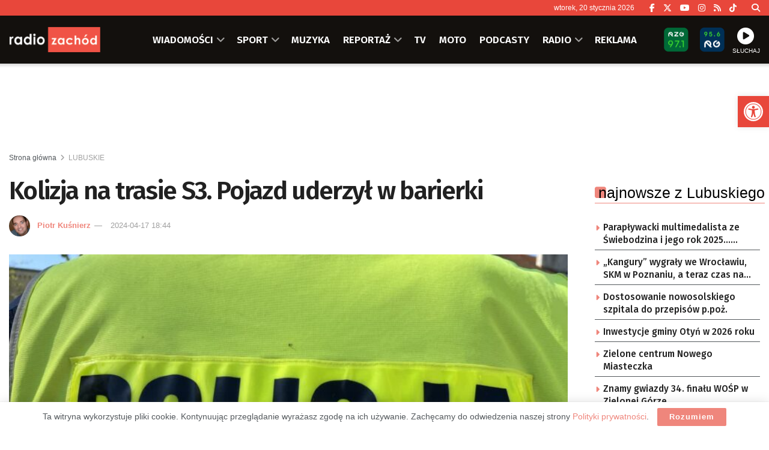

--- FILE ---
content_type: text/html; charset=UTF-8
request_url: https://zachod.pl/1007192/wypadek-na-trasie-s3-pojazd-uderzyl-w-barierki/
body_size: 35768
content:
<!doctype html> <!--[if lt IE 7]><html class="no-js lt-ie9 lt-ie8 lt-ie7" lang="pl-PL"> <![endif]--> <!--[if IE 7]><html class="no-js lt-ie9 lt-ie8" lang="pl-PL"> <![endif]--> <!--[if IE 8]><html class="no-js lt-ie9" lang="pl-PL"> <![endif]--> <!--[if IE 9]><html class="no-js lt-ie10" lang="pl-PL"> <![endif]--> <!--[if gt IE 8]><!--><html class="no-js" lang="pl-PL"> <!--<![endif]--><head><meta http-equiv="Content-Type" content="text/html; charset=UTF-8" /><meta name='viewport' content='width=device-width, initial-scale=1, user-scalable=yes' /><link rel="profile" href="https://gmpg.org/xfn/11" /><link rel="pingback" href="https://zachod.pl/xmlrpc.php" /><meta name="theme-color" content="#e84a3f"><meta name="msapplication-navbutton-color" content="#e84a3f"><meta name="apple-mobile-web-app-status-bar-style" content="#e84a3f"><title>Kolizja na trasie S3. Pojazd uderzył w barierki &#8211; Radio Zachód</title><meta name='robots' content='max-image-preview:large' /><meta property="og:type" content="article"><meta property="og:title" content="Kolizja na trasie S3. Pojazd uderzył w barierki"><meta property="og:site_name" content="Radio Zachód"><meta property="og:description" content="Do zdarzenia doszło na wysokości Kalska, w kierunku na Gorzów. Jak czytamy w komunikacie GDDKiA: ”Pojazd osobowy uderzył w bariery."><meta property="og:url" content="https://zachod.pl/1007192/wypadek-na-trasie-s3-pojazd-uderzyl-w-barierki/"><meta property="og:locale" content="pl_PL"><meta property="og:image" content="https://zachod.pl/wp-content/uploads/2024/04/2e7ba94a93c2a978ed4e26570fddfa25_xl-1.jpg"><meta property="og:image:height" content="1024"><meta property="og:image:width" content="1365"><meta property="article:published_time" content="2024-04-17T18:44:00+02:00"><meta property="article:modified_time" content="2024-04-17T19:07:24+02:00"><meta property="article:section" content="LUBUSKIE"><meta name="twitter:card" content="summary_large_image"><meta name="twitter:title" content="Kolizja na trasie S3. Pojazd uderzył w barierki"><meta name="twitter:description" content="Do zdarzenia doszło na wysokości Kalska, w kierunku na Gorzów. Jak czytamy w komunikacie GDDKiA: ”Pojazd osobowy uderzył w bariery."><meta name="twitter:url" content="https://zachod.pl/1007192/wypadek-na-trasie-s3-pojazd-uderzyl-w-barierki/"><meta name="twitter:site" content=""><meta name="twitter:image" content="https://zachod.pl/wp-content/uploads/2024/04/2e7ba94a93c2a978ed4e26570fddfa25_xl-1.jpg"><meta name="twitter:image:width" content="1365"><meta name="twitter:image:height" content="1024"><meta property="fb:app_id" content="1243756439129377"> <script type="text/javascript">var jnews_ajax_url = '/?ajax-request=jnews'</script> <script type="text/javascript">;window.jnews=window.jnews||{},window.jnews.library=window.jnews.library||{},window.jnews.library=function(){"use strict";var e=this;e.win=window,e.doc=document,e.noop=function(){},e.globalBody=e.doc.getElementsByTagName("body")[0],e.globalBody=e.globalBody?e.globalBody:e.doc,e.win.jnewsDataStorage=e.win.jnewsDataStorage||{_storage:new WeakMap,put:function(e,t,n){this._storage.has(e)||this._storage.set(e,new Map),this._storage.get(e).set(t,n)},get:function(e,t){return this._storage.get(e).get(t)},has:function(e,t){return this._storage.has(e)&&this._storage.get(e).has(t)},remove:function(e,t){var n=this._storage.get(e).delete(t);return 0===!this._storage.get(e).size&&this._storage.delete(e),n}},e.windowWidth=function(){return e.win.innerWidth||e.docEl.clientWidth||e.globalBody.clientWidth},e.windowHeight=function(){return e.win.innerHeight||e.docEl.clientHeight||e.globalBody.clientHeight},e.requestAnimationFrame=e.win.requestAnimationFrame||e.win.webkitRequestAnimationFrame||e.win.mozRequestAnimationFrame||e.win.msRequestAnimationFrame||window.oRequestAnimationFrame||function(e){return setTimeout(e,1e3/60)},e.cancelAnimationFrame=e.win.cancelAnimationFrame||e.win.webkitCancelAnimationFrame||e.win.webkitCancelRequestAnimationFrame||e.win.mozCancelAnimationFrame||e.win.msCancelRequestAnimationFrame||e.win.oCancelRequestAnimationFrame||function(e){clearTimeout(e)},e.classListSupport="classList"in document.createElement("_"),e.hasClass=e.classListSupport?function(e,t){return e.classList.contains(t)}:function(e,t){return e.className.indexOf(t)>=0},e.addClass=e.classListSupport?function(t,n){e.hasClass(t,n)||t.classList.add(n)}:function(t,n){e.hasClass(t,n)||(t.className+=" "+n)},e.removeClass=e.classListSupport?function(t,n){e.hasClass(t,n)&&t.classList.remove(n)}:function(t,n){e.hasClass(t,n)&&(t.className=t.className.replace(n,""))},e.objKeys=function(e){var t=[];for(var n in e)Object.prototype.hasOwnProperty.call(e,n)&&t.push(n);return t},e.isObjectSame=function(e,t){var n=!0;return JSON.stringify(e)!==JSON.stringify(t)&&(n=!1),n},e.extend=function(){for(var e,t,n,o=arguments[0]||{},i=1,a=arguments.length;i<a;i++)if(null!==(e=arguments[i]))for(t in e)o!==(n=e[t])&&void 0!==n&&(o[t]=n);return o},e.dataStorage=e.win.jnewsDataStorage,e.isVisible=function(e){return 0!==e.offsetWidth&&0!==e.offsetHeight||e.getBoundingClientRect().length},e.getHeight=function(e){return e.offsetHeight||e.clientHeight||e.getBoundingClientRect().height},e.getWidth=function(e){return e.offsetWidth||e.clientWidth||e.getBoundingClientRect().width},e.supportsPassive=!1;try{var t=Object.defineProperty({},"passive",{get:function(){e.supportsPassive=!0}});"createEvent"in e.doc?e.win.addEventListener("test",null,t):"fireEvent"in e.doc&&e.win.attachEvent("test",null)}catch(e){}e.passiveOption=!!e.supportsPassive&&{passive:!0},e.setStorage=function(e,t){e="jnews-"+e;var n={expired:Math.floor(((new Date).getTime()+432e5)/1e3)};t=Object.assign(n,t);localStorage.setItem(e,JSON.stringify(t))},e.getStorage=function(e){e="jnews-"+e;var t=localStorage.getItem(e);return null!==t&&0<t.length?JSON.parse(localStorage.getItem(e)):{}},e.expiredStorage=function(){var t,n="jnews-";for(var o in localStorage)o.indexOf(n)>-1&&"undefined"!==(t=e.getStorage(o.replace(n,""))).expired&&t.expired<Math.floor((new Date).getTime()/1e3)&&localStorage.removeItem(o)},e.addEvents=function(t,n,o){for(var i in n){var a=["touchstart","touchmove"].indexOf(i)>=0&&!o&&e.passiveOption;"createEvent"in e.doc?t.addEventListener(i,n[i],a):"fireEvent"in e.doc&&t.attachEvent("on"+i,n[i])}},e.removeEvents=function(t,n){for(var o in n)"createEvent"in e.doc?t.removeEventListener(o,n[o]):"fireEvent"in e.doc&&t.detachEvent("on"+o,n[o])},e.triggerEvents=function(t,n,o){var i;o=o||{detail:null};return"createEvent"in e.doc?(!(i=e.doc.createEvent("CustomEvent")||new CustomEvent(n)).initCustomEvent||i.initCustomEvent(n,!0,!1,o),void t.dispatchEvent(i)):"fireEvent"in e.doc?((i=e.doc.createEventObject()).eventType=n,void t.fireEvent("on"+i.eventType,i)):void 0},e.getParents=function(t,n){void 0===n&&(n=e.doc);for(var o=[],i=t.parentNode,a=!1;!a;)if(i){var r=i;r.querySelectorAll(n).length?a=!0:(o.push(r),i=r.parentNode)}else o=[],a=!0;return o},e.forEach=function(e,t,n){for(var o=0,i=e.length;o<i;o++)t.call(n,e[o],o)},e.getText=function(e){return e.innerText||e.textContent},e.setText=function(e,t){var n="object"==typeof t?t.innerText||t.textContent:t;e.innerText&&(e.innerText=n),e.textContent&&(e.textContent=n)},e.httpBuildQuery=function(t){return e.objKeys(t).reduce(function t(n){var o=arguments.length>1&&void 0!==arguments[1]?arguments[1]:null;return function(i,a){var r=n[a];a=encodeURIComponent(a);var s=o?"".concat(o,"[").concat(a,"]"):a;return null==r||"function"==typeof r?(i.push("".concat(s,"=")),i):["number","boolean","string"].includes(typeof r)?(i.push("".concat(s,"=").concat(encodeURIComponent(r))),i):(i.push(e.objKeys(r).reduce(t(r,s),[]).join("&")),i)}}(t),[]).join("&")},e.get=function(t,n,o,i){return o="function"==typeof o?o:e.noop,e.ajax("GET",t,n,o,i)},e.post=function(t,n,o,i){return o="function"==typeof o?o:e.noop,e.ajax("POST",t,n,o,i)},e.ajax=function(t,n,o,i,a){var r=new XMLHttpRequest,s=n,c=e.httpBuildQuery(o);if(t=-1!=["GET","POST"].indexOf(t)?t:"GET",r.open(t,s+("GET"==t?"?"+c:""),!0),"POST"==t&&r.setRequestHeader("Content-type","application/x-www-form-urlencoded"),r.setRequestHeader("X-Requested-With","XMLHttpRequest"),r.onreadystatechange=function(){4===r.readyState&&200<=r.status&&300>r.status&&"function"==typeof i&&i.call(void 0,r.response)},void 0!==a&&!a){return{xhr:r,send:function(){r.send("POST"==t?c:null)}}}return r.send("POST"==t?c:null),{xhr:r}},e.scrollTo=function(t,n,o){function i(e,t,n){this.start=this.position(),this.change=e-this.start,this.currentTime=0,this.increment=20,this.duration=void 0===n?500:n,this.callback=t,this.finish=!1,this.animateScroll()}return Math.easeInOutQuad=function(e,t,n,o){return(e/=o/2)<1?n/2*e*e+t:-n/2*(--e*(e-2)-1)+t},i.prototype.stop=function(){this.finish=!0},i.prototype.move=function(t){e.doc.documentElement.scrollTop=t,e.globalBody.parentNode.scrollTop=t,e.globalBody.scrollTop=t},i.prototype.position=function(){return e.doc.documentElement.scrollTop||e.globalBody.parentNode.scrollTop||e.globalBody.scrollTop},i.prototype.animateScroll=function(){this.currentTime+=this.increment;var t=Math.easeInOutQuad(this.currentTime,this.start,this.change,this.duration);this.move(t),this.currentTime<this.duration&&!this.finish?e.requestAnimationFrame.call(e.win,this.animateScroll.bind(this)):this.callback&&"function"==typeof this.callback&&this.callback()},new i(t,n,o)},e.unwrap=function(t){var n,o=t;e.forEach(t,(function(e,t){n?n+=e:n=e})),o.replaceWith(n)},e.performance={start:function(e){performance.mark(e+"Start")},stop:function(e){performance.mark(e+"End"),performance.measure(e,e+"Start",e+"End")}},e.fps=function(){var t=0,n=0,o=0;!function(){var i=t=0,a=0,r=0,s=document.getElementById("fpsTable"),c=function(t){void 0===document.getElementsByTagName("body")[0]?e.requestAnimationFrame.call(e.win,(function(){c(t)})):document.getElementsByTagName("body")[0].appendChild(t)};null===s&&((s=document.createElement("div")).style.position="fixed",s.style.top="120px",s.style.left="10px",s.style.width="100px",s.style.height="20px",s.style.border="1px solid black",s.style.fontSize="11px",s.style.zIndex="100000",s.style.backgroundColor="white",s.id="fpsTable",c(s));var l=function(){o++,n=Date.now(),(a=(o/(r=(n-t)/1e3)).toPrecision(2))!=i&&(i=a,s.innerHTML=i+"fps"),1<r&&(t=n,o=0),e.requestAnimationFrame.call(e.win,l)};l()}()},e.instr=function(e,t){for(var n=0;n<t.length;n++)if(-1!==e.toLowerCase().indexOf(t[n].toLowerCase()))return!0},e.winLoad=function(t,n){function o(o){if("complete"===e.doc.readyState||"interactive"===e.doc.readyState)return!o||n?setTimeout(t,n||1):t(o),1}o()||e.addEvents(e.win,{load:o})},e.docReady=function(t,n){function o(o){if("complete"===e.doc.readyState||"interactive"===e.doc.readyState)return!o||n?setTimeout(t,n||1):t(o),1}o()||e.addEvents(e.doc,{DOMContentLoaded:o})},e.fireOnce=function(){e.docReady((function(){e.assets=e.assets||[],e.assets.length&&(e.boot(),e.load_assets())}),50)},e.boot=function(){e.length&&e.doc.querySelectorAll("style[media]").forEach((function(e){"not all"==e.getAttribute("media")&&e.removeAttribute("media")}))},e.create_js=function(t,n){var o=e.doc.createElement("script");switch(o.setAttribute("src",t),n){case"defer":o.setAttribute("defer",!0);break;case"async":o.setAttribute("async",!0);break;case"deferasync":o.setAttribute("defer",!0),o.setAttribute("async",!0)}e.globalBody.appendChild(o)},e.load_assets=function(){"object"==typeof e.assets&&e.forEach(e.assets.slice(0),(function(t,n){var o="";t.defer&&(o+="defer"),t.async&&(o+="async"),e.create_js(t.url,o);var i=e.assets.indexOf(t);i>-1&&e.assets.splice(i,1)})),e.assets=jnewsoption.au_scripts=window.jnewsads=[]},e.setCookie=function(e,t,n){var o="";if(n){var i=new Date;i.setTime(i.getTime()+24*n*60*60*1e3),o="; expires="+i.toUTCString()}document.cookie=e+"="+(t||"")+o+"; path=/"},e.getCookie=function(e){for(var t=e+"=",n=document.cookie.split(";"),o=0;o<n.length;o++){for(var i=n[o];" "==i.charAt(0);)i=i.substring(1,i.length);if(0==i.indexOf(t))return i.substring(t.length,i.length)}return null},e.eraseCookie=function(e){document.cookie=e+"=; Path=/; Expires=Thu, 01 Jan 1970 00:00:01 GMT;"},e.docReady((function(){e.globalBody=e.globalBody==e.doc?e.doc.getElementsByTagName("body")[0]:e.globalBody,e.globalBody=e.globalBody?e.globalBody:e.doc})),e.winLoad((function(){e.winLoad((function(){var t=!1;if(void 0!==window.jnewsadmin)if(void 0!==window.file_version_checker){var n=e.objKeys(window.file_version_checker);n.length?n.forEach((function(e){t||"10.0.4"===window.file_version_checker[e]||(t=!0)})):t=!0}else t=!0;t&&(window.jnewsHelper.getMessage(),window.jnewsHelper.getNotice())}),2500)}))},window.jnews.library=new window.jnews.library;</script><link rel='dns-prefetch' href='//fonts.googleapis.com' /><link rel='preconnect' href='https://fonts.gstatic.com' /><link rel="alternate" type="application/rss+xml" title="Radio Zachód &raquo; Kanał z wpisami" href="https://zachod.pl/feed/" /><link rel="alternate" title="oEmbed (JSON)" type="application/json+oembed" href="https://zachod.pl/wp-json/oembed/1.0/embed?url=https%3A%2F%2Fzachod.pl%2F1007192%2Fwypadek-na-trasie-s3-pojazd-uderzyl-w-barierki%2F" /><link rel="alternate" title="oEmbed (XML)" type="text/xml+oembed" href="https://zachod.pl/wp-json/oembed/1.0/embed?url=https%3A%2F%2Fzachod.pl%2F1007192%2Fwypadek-na-trasie-s3-pojazd-uderzyl-w-barierki%2F&#038;format=xml" /><style id='wp-img-auto-sizes-contain-inline-css' type='text/css'>img:is([sizes=auto i],[sizes^="auto," i]){contain-intrinsic-size:3000px 1500px}
/*# sourceURL=wp-img-auto-sizes-contain-inline-css */</style><style id='wp-block-library-inline-css' type='text/css'>:root{--wp-block-synced-color:#7a00df;--wp-block-synced-color--rgb:122,0,223;--wp-bound-block-color:var(--wp-block-synced-color);--wp-editor-canvas-background:#ddd;--wp-admin-theme-color:#007cba;--wp-admin-theme-color--rgb:0,124,186;--wp-admin-theme-color-darker-10:#006ba1;--wp-admin-theme-color-darker-10--rgb:0,107,160.5;--wp-admin-theme-color-darker-20:#005a87;--wp-admin-theme-color-darker-20--rgb:0,90,135;--wp-admin-border-width-focus:2px}@media (min-resolution:192dpi){:root{--wp-admin-border-width-focus:1.5px}}.wp-element-button{cursor:pointer}:root .has-very-light-gray-background-color{background-color:#eee}:root .has-very-dark-gray-background-color{background-color:#313131}:root .has-very-light-gray-color{color:#eee}:root .has-very-dark-gray-color{color:#313131}:root .has-vivid-green-cyan-to-vivid-cyan-blue-gradient-background{background:linear-gradient(135deg,#00d084,#0693e3)}:root .has-purple-crush-gradient-background{background:linear-gradient(135deg,#34e2e4,#4721fb 50%,#ab1dfe)}:root .has-hazy-dawn-gradient-background{background:linear-gradient(135deg,#faaca8,#dad0ec)}:root .has-subdued-olive-gradient-background{background:linear-gradient(135deg,#fafae1,#67a671)}:root .has-atomic-cream-gradient-background{background:linear-gradient(135deg,#fdd79a,#004a59)}:root .has-nightshade-gradient-background{background:linear-gradient(135deg,#330968,#31cdcf)}:root .has-midnight-gradient-background{background:linear-gradient(135deg,#020381,#2874fc)}:root{--wp--preset--font-size--normal:16px;--wp--preset--font-size--huge:42px}.has-regular-font-size{font-size:1em}.has-larger-font-size{font-size:2.625em}.has-normal-font-size{font-size:var(--wp--preset--font-size--normal)}.has-huge-font-size{font-size:var(--wp--preset--font-size--huge)}.has-text-align-center{text-align:center}.has-text-align-left{text-align:left}.has-text-align-right{text-align:right}.has-fit-text{white-space:nowrap!important}#end-resizable-editor-section{display:none}.aligncenter{clear:both}.items-justified-left{justify-content:flex-start}.items-justified-center{justify-content:center}.items-justified-right{justify-content:flex-end}.items-justified-space-between{justify-content:space-between}.screen-reader-text{border:0;clip-path:inset(50%);height:1px;margin:-1px;overflow:hidden;padding:0;position:absolute;width:1px;word-wrap:normal!important}.screen-reader-text:focus{background-color:#ddd;clip-path:none;color:#444;display:block;font-size:1em;height:auto;left:5px;line-height:normal;padding:15px 23px 14px;text-decoration:none;top:5px;width:auto;z-index:100000}html :where(.has-border-color){border-style:solid}html :where([style*=border-top-color]){border-top-style:solid}html :where([style*=border-right-color]){border-right-style:solid}html :where([style*=border-bottom-color]){border-bottom-style:solid}html :where([style*=border-left-color]){border-left-style:solid}html :where([style*=border-width]){border-style:solid}html :where([style*=border-top-width]){border-top-style:solid}html :where([style*=border-right-width]){border-right-style:solid}html :where([style*=border-bottom-width]){border-bottom-style:solid}html :where([style*=border-left-width]){border-left-style:solid}html :where(img[class*=wp-image-]){height:auto;max-width:100%}:where(figure){margin:0 0 1em}html :where(.is-position-sticky){--wp-admin--admin-bar--position-offset:var(--wp-admin--admin-bar--height,0px)}@media screen and (max-width:600px){html :where(.is-position-sticky){--wp-admin--admin-bar--position-offset:0px}}

/*# sourceURL=wp-block-library-inline-css */</style><style id='global-styles-inline-css' type='text/css'>:root{--wp--preset--aspect-ratio--square: 1;--wp--preset--aspect-ratio--4-3: 4/3;--wp--preset--aspect-ratio--3-4: 3/4;--wp--preset--aspect-ratio--3-2: 3/2;--wp--preset--aspect-ratio--2-3: 2/3;--wp--preset--aspect-ratio--16-9: 16/9;--wp--preset--aspect-ratio--9-16: 9/16;--wp--preset--color--black: #000000;--wp--preset--color--cyan-bluish-gray: #abb8c3;--wp--preset--color--white: #ffffff;--wp--preset--color--pale-pink: #f78da7;--wp--preset--color--vivid-red: #cf2e2e;--wp--preset--color--luminous-vivid-orange: #ff6900;--wp--preset--color--luminous-vivid-amber: #fcb900;--wp--preset--color--light-green-cyan: #7bdcb5;--wp--preset--color--vivid-green-cyan: #00d084;--wp--preset--color--pale-cyan-blue: #8ed1fc;--wp--preset--color--vivid-cyan-blue: #0693e3;--wp--preset--color--vivid-purple: #9b51e0;--wp--preset--gradient--vivid-cyan-blue-to-vivid-purple: linear-gradient(135deg,rgb(6,147,227) 0%,rgb(155,81,224) 100%);--wp--preset--gradient--light-green-cyan-to-vivid-green-cyan: linear-gradient(135deg,rgb(122,220,180) 0%,rgb(0,208,130) 100%);--wp--preset--gradient--luminous-vivid-amber-to-luminous-vivid-orange: linear-gradient(135deg,rgb(252,185,0) 0%,rgb(255,105,0) 100%);--wp--preset--gradient--luminous-vivid-orange-to-vivid-red: linear-gradient(135deg,rgb(255,105,0) 0%,rgb(207,46,46) 100%);--wp--preset--gradient--very-light-gray-to-cyan-bluish-gray: linear-gradient(135deg,rgb(238,238,238) 0%,rgb(169,184,195) 100%);--wp--preset--gradient--cool-to-warm-spectrum: linear-gradient(135deg,rgb(74,234,220) 0%,rgb(151,120,209) 20%,rgb(207,42,186) 40%,rgb(238,44,130) 60%,rgb(251,105,98) 80%,rgb(254,248,76) 100%);--wp--preset--gradient--blush-light-purple: linear-gradient(135deg,rgb(255,206,236) 0%,rgb(152,150,240) 100%);--wp--preset--gradient--blush-bordeaux: linear-gradient(135deg,rgb(254,205,165) 0%,rgb(254,45,45) 50%,rgb(107,0,62) 100%);--wp--preset--gradient--luminous-dusk: linear-gradient(135deg,rgb(255,203,112) 0%,rgb(199,81,192) 50%,rgb(65,88,208) 100%);--wp--preset--gradient--pale-ocean: linear-gradient(135deg,rgb(255,245,203) 0%,rgb(182,227,212) 50%,rgb(51,167,181) 100%);--wp--preset--gradient--electric-grass: linear-gradient(135deg,rgb(202,248,128) 0%,rgb(113,206,126) 100%);--wp--preset--gradient--midnight: linear-gradient(135deg,rgb(2,3,129) 0%,rgb(40,116,252) 100%);--wp--preset--font-size--small: 13px;--wp--preset--font-size--medium: 20px;--wp--preset--font-size--large: 36px;--wp--preset--font-size--x-large: 42px;--wp--preset--spacing--20: 0.44rem;--wp--preset--spacing--30: 0.67rem;--wp--preset--spacing--40: 1rem;--wp--preset--spacing--50: 1.5rem;--wp--preset--spacing--60: 2.25rem;--wp--preset--spacing--70: 3.38rem;--wp--preset--spacing--80: 5.06rem;--wp--preset--shadow--natural: 6px 6px 9px rgba(0, 0, 0, 0.2);--wp--preset--shadow--deep: 12px 12px 50px rgba(0, 0, 0, 0.4);--wp--preset--shadow--sharp: 6px 6px 0px rgba(0, 0, 0, 0.2);--wp--preset--shadow--outlined: 6px 6px 0px -3px rgb(255, 255, 255), 6px 6px rgb(0, 0, 0);--wp--preset--shadow--crisp: 6px 6px 0px rgb(0, 0, 0);}:where(.is-layout-flex){gap: 0.5em;}:where(.is-layout-grid){gap: 0.5em;}body .is-layout-flex{display: flex;}.is-layout-flex{flex-wrap: wrap;align-items: center;}.is-layout-flex > :is(*, div){margin: 0;}body .is-layout-grid{display: grid;}.is-layout-grid > :is(*, div){margin: 0;}:where(.wp-block-columns.is-layout-flex){gap: 2em;}:where(.wp-block-columns.is-layout-grid){gap: 2em;}:where(.wp-block-post-template.is-layout-flex){gap: 1.25em;}:where(.wp-block-post-template.is-layout-grid){gap: 1.25em;}.has-black-color{color: var(--wp--preset--color--black) !important;}.has-cyan-bluish-gray-color{color: var(--wp--preset--color--cyan-bluish-gray) !important;}.has-white-color{color: var(--wp--preset--color--white) !important;}.has-pale-pink-color{color: var(--wp--preset--color--pale-pink) !important;}.has-vivid-red-color{color: var(--wp--preset--color--vivid-red) !important;}.has-luminous-vivid-orange-color{color: var(--wp--preset--color--luminous-vivid-orange) !important;}.has-luminous-vivid-amber-color{color: var(--wp--preset--color--luminous-vivid-amber) !important;}.has-light-green-cyan-color{color: var(--wp--preset--color--light-green-cyan) !important;}.has-vivid-green-cyan-color{color: var(--wp--preset--color--vivid-green-cyan) !important;}.has-pale-cyan-blue-color{color: var(--wp--preset--color--pale-cyan-blue) !important;}.has-vivid-cyan-blue-color{color: var(--wp--preset--color--vivid-cyan-blue) !important;}.has-vivid-purple-color{color: var(--wp--preset--color--vivid-purple) !important;}.has-black-background-color{background-color: var(--wp--preset--color--black) !important;}.has-cyan-bluish-gray-background-color{background-color: var(--wp--preset--color--cyan-bluish-gray) !important;}.has-white-background-color{background-color: var(--wp--preset--color--white) !important;}.has-pale-pink-background-color{background-color: var(--wp--preset--color--pale-pink) !important;}.has-vivid-red-background-color{background-color: var(--wp--preset--color--vivid-red) !important;}.has-luminous-vivid-orange-background-color{background-color: var(--wp--preset--color--luminous-vivid-orange) !important;}.has-luminous-vivid-amber-background-color{background-color: var(--wp--preset--color--luminous-vivid-amber) !important;}.has-light-green-cyan-background-color{background-color: var(--wp--preset--color--light-green-cyan) !important;}.has-vivid-green-cyan-background-color{background-color: var(--wp--preset--color--vivid-green-cyan) !important;}.has-pale-cyan-blue-background-color{background-color: var(--wp--preset--color--pale-cyan-blue) !important;}.has-vivid-cyan-blue-background-color{background-color: var(--wp--preset--color--vivid-cyan-blue) !important;}.has-vivid-purple-background-color{background-color: var(--wp--preset--color--vivid-purple) !important;}.has-black-border-color{border-color: var(--wp--preset--color--black) !important;}.has-cyan-bluish-gray-border-color{border-color: var(--wp--preset--color--cyan-bluish-gray) !important;}.has-white-border-color{border-color: var(--wp--preset--color--white) !important;}.has-pale-pink-border-color{border-color: var(--wp--preset--color--pale-pink) !important;}.has-vivid-red-border-color{border-color: var(--wp--preset--color--vivid-red) !important;}.has-luminous-vivid-orange-border-color{border-color: var(--wp--preset--color--luminous-vivid-orange) !important;}.has-luminous-vivid-amber-border-color{border-color: var(--wp--preset--color--luminous-vivid-amber) !important;}.has-light-green-cyan-border-color{border-color: var(--wp--preset--color--light-green-cyan) !important;}.has-vivid-green-cyan-border-color{border-color: var(--wp--preset--color--vivid-green-cyan) !important;}.has-pale-cyan-blue-border-color{border-color: var(--wp--preset--color--pale-cyan-blue) !important;}.has-vivid-cyan-blue-border-color{border-color: var(--wp--preset--color--vivid-cyan-blue) !important;}.has-vivid-purple-border-color{border-color: var(--wp--preset--color--vivid-purple) !important;}.has-vivid-cyan-blue-to-vivid-purple-gradient-background{background: var(--wp--preset--gradient--vivid-cyan-blue-to-vivid-purple) !important;}.has-light-green-cyan-to-vivid-green-cyan-gradient-background{background: var(--wp--preset--gradient--light-green-cyan-to-vivid-green-cyan) !important;}.has-luminous-vivid-amber-to-luminous-vivid-orange-gradient-background{background: var(--wp--preset--gradient--luminous-vivid-amber-to-luminous-vivid-orange) !important;}.has-luminous-vivid-orange-to-vivid-red-gradient-background{background: var(--wp--preset--gradient--luminous-vivid-orange-to-vivid-red) !important;}.has-very-light-gray-to-cyan-bluish-gray-gradient-background{background: var(--wp--preset--gradient--very-light-gray-to-cyan-bluish-gray) !important;}.has-cool-to-warm-spectrum-gradient-background{background: var(--wp--preset--gradient--cool-to-warm-spectrum) !important;}.has-blush-light-purple-gradient-background{background: var(--wp--preset--gradient--blush-light-purple) !important;}.has-blush-bordeaux-gradient-background{background: var(--wp--preset--gradient--blush-bordeaux) !important;}.has-luminous-dusk-gradient-background{background: var(--wp--preset--gradient--luminous-dusk) !important;}.has-pale-ocean-gradient-background{background: var(--wp--preset--gradient--pale-ocean) !important;}.has-electric-grass-gradient-background{background: var(--wp--preset--gradient--electric-grass) !important;}.has-midnight-gradient-background{background: var(--wp--preset--gradient--midnight) !important;}.has-small-font-size{font-size: var(--wp--preset--font-size--small) !important;}.has-medium-font-size{font-size: var(--wp--preset--font-size--medium) !important;}.has-large-font-size{font-size: var(--wp--preset--font-size--large) !important;}.has-x-large-font-size{font-size: var(--wp--preset--font-size--x-large) !important;}
/*# sourceURL=global-styles-inline-css */</style><style id='classic-theme-styles-inline-css' type='text/css'>/*! This file is auto-generated */
.wp-block-button__link{color:#fff;background-color:#32373c;border-radius:9999px;box-shadow:none;text-decoration:none;padding:calc(.667em + 2px) calc(1.333em + 2px);font-size:1.125em}.wp-block-file__button{background:#32373c;color:#fff;text-decoration:none}
/*# sourceURL=/wp-includes/css/classic-themes.min.css */</style><link rel='stylesheet' id='mpp_gutenberg-css' href='https://zachod.pl/wp-content/cache/autoptimize/css/autoptimize_single_e166554d9568a75420df25df66eee803.css' type='text/css' media='all' /><link rel='stylesheet' id='contact-form-7-css' href='https://zachod.pl/wp-content/cache/autoptimize/css/autoptimize_single_64ac31699f5326cb3c76122498b76f66.css' type='text/css' media='all' /><link rel='stylesheet' id='rs-custom-css' href='https://zachod.pl/wp-content/cache/autoptimize/css/autoptimize_single_79ff52ffc63b293905e33ec7514fe88b.css' type='text/css' media='all' /><link rel='stylesheet' id='pojo-a11y-css' href='https://zachod.pl/wp-content/plugins/pojo-accessibility/modules/legacy/assets/css/style.min.css' type='text/css' media='all' /><link rel='stylesheet' id='jnews-parent-style-css' href='https://zachod.pl/wp-content/themes/jnews/style.css' type='text/css' media='all' /><link rel='stylesheet' id='js_composer_front-css' href='https://zachod.pl/wp-content/plugins/js_composer/assets/css/js_composer.min.css' type='text/css' media='all' /><link rel='stylesheet' id='taxopress-frontend-css-css' href='https://zachod.pl/wp-content/cache/autoptimize/css/autoptimize_single_6a0279ebd08cb8787e00b98b4663954c.css' type='text/css' media='all' /><link crossorigin="anonymous" rel='stylesheet' id='jeg_customizer_font-css' href='//fonts.googleapis.com/css?family=Fira+Sans%3A500%2C600&#038;display=swap&#038;ver=1.3.2' type='text/css' media='all' /><link rel='stylesheet' id='font-awesome-css' href='https://zachod.pl/wp-content/themes/jnews/assets/fonts/font-awesome/font-awesome.min.css' type='text/css' media='all' /><link rel='preload' as='font' type='font/woff2' crossorigin id='font-awesome-webfont-css' href='https://zachod.pl/wp-content/themes/jnews/assets/dist/font/fontawesome-webfont.woff2' type='text/css' media='all' /><link rel='preload' as='font' type='font/woff' crossorigin id='jnews-icon-webfont-css' href='https://zachod.pl/wp-content/themes/jnews/assets/dist/font/jegicon.woff' type='text/css' media='all' /><link rel='stylesheet' id='jnews-frontend-css' href='https://zachod.pl/wp-content/themes/jnews/assets/dist/frontend.min.css' type='text/css' media='all' /><link rel='stylesheet' id='jnews-js-composer-css' href='https://zachod.pl/wp-content/cache/autoptimize/css/autoptimize_single_fc83441dd57e3efc19dde7715224aa04.css' type='text/css' media='all' /><link rel='stylesheet' id='jnews-style-css' href='https://zachod.pl/wp-content/themes/jnews-child/style.css' type='text/css' media='all' /><link rel='stylesheet' id='jnews-darkmode-css' href='https://zachod.pl/wp-content/cache/autoptimize/css/autoptimize_single_c8c57a0dce3f85eefaf2b683a5ed8483.css' type='text/css' media='all' /><link rel='stylesheet' id='jnews-scheme-css' href='https://zachod.pl/wp-content/cache/autoptimize/css/autoptimize_single_575f37d2414c604a87382fca9ec9e799.css' type='text/css' media='all' /><link rel='stylesheet' id='jnews-select-share-css' href='https://zachod.pl/wp-content/cache/autoptimize/css/autoptimize_single_d8362094b258cbf05eff4954b9e53a06.css' type='text/css' media='all' /> <script type="text/javascript" src="https://zachod.pl/wp-includes/js/jquery/jquery.min.js" id="jquery-core-js"></script> <script></script><link rel="https://api.w.org/" href="https://zachod.pl/wp-json/" /><link rel="alternate" title="JSON" type="application/json" href="https://zachod.pl/wp-json/wp/v2/posts/1007192" /><link rel="EditURI" type="application/rsd+xml" title="RSD" href="https://zachod.pl/xmlrpc.php?rsd" /><link rel="canonical" href="https://zachod.pl/1007192/wypadek-na-trasie-s3-pojazd-uderzyl-w-barierki/" /><link rel='https://radiostation.pro/docs/api/' href='' /><style type="text/css">#pojo-a11y-toolbar .pojo-a11y-toolbar-toggle a{ background-color: #e8473b;	color: #ffffff;}
#pojo-a11y-toolbar .pojo-a11y-toolbar-overlay, #pojo-a11y-toolbar .pojo-a11y-toolbar-overlay ul.pojo-a11y-toolbar-items.pojo-a11y-links{ border-color: #e8473b;}
body.pojo-a11y-focusable a:focus{ outline-style: solid !important;	outline-width: 1px !important;	outline-color: #FF0000 !important;}
#pojo-a11y-toolbar{ top: 160px !important;}
#pojo-a11y-toolbar .pojo-a11y-toolbar-overlay{ background-color: #ffffff;}
#pojo-a11y-toolbar .pojo-a11y-toolbar-overlay ul.pojo-a11y-toolbar-items li.pojo-a11y-toolbar-item a, #pojo-a11y-toolbar .pojo-a11y-toolbar-overlay p.pojo-a11y-toolbar-title{ color: #333333;}
#pojo-a11y-toolbar .pojo-a11y-toolbar-overlay ul.pojo-a11y-toolbar-items li.pojo-a11y-toolbar-item a.active{ background-color: #e8473b;	color: #ffffff;}
@media (max-width: 767px) { #pojo-a11y-toolbar { top: 50px !important; } }</style><meta name="onesignal" content="wordpress-plugin"/> <script>window.OneSignalDeferred = window.OneSignalDeferred || [];

      OneSignalDeferred.push(function(OneSignal) {
        var oneSignal_options = {};
        window._oneSignalInitOptions = oneSignal_options;

        oneSignal_options['serviceWorkerParam'] = { scope: '/wp-content/plugins/onesignal-free-web-push-notifications/sdk_files/push/onesignal/' };
oneSignal_options['serviceWorkerPath'] = 'OneSignalSDKWorker.js';

        OneSignal.Notifications.setDefaultUrl("https://zachod.pl");

        oneSignal_options['wordpress'] = true;
oneSignal_options['appId'] = '7035c657-9cf2-4a3f-9e26-f2ac3a40e82b';
oneSignal_options['allowLocalhostAsSecureOrigin'] = true;
oneSignal_options['welcomeNotification'] = { };
oneSignal_options['welcomeNotification']['title'] = "";
oneSignal_options['welcomeNotification']['message'] = "Dziękujemy za subskrypcję!";
oneSignal_options['path'] = "https://zachod.pl/wp-content/plugins/onesignal-free-web-push-notifications/sdk_files/";
oneSignal_options['safari_web_id'] = "web.onesignal.auto.59c3dafd-0ede-48fd-b632-a1606d17d410";
oneSignal_options['promptOptions'] = { };
oneSignal_options['promptOptions']['actionMessage'] = "Czy chcesz otrzymywać powiadomienia ze strony zachod.pl?";
oneSignal_options['promptOptions']['acceptButtonText'] = "TAK";
oneSignal_options['promptOptions']['cancelButtonText'] = "Nie, dziękuję";
oneSignal_options['promptOptions']['autoAcceptTitle'] = "Kliknij Zezwól";
oneSignal_options['notifyButton'] = { };
oneSignal_options['notifyButton']['enable'] = true;
oneSignal_options['notifyButton']['position'] = 'bottom-left';
oneSignal_options['notifyButton']['theme'] = 'default';
oneSignal_options['notifyButton']['size'] = 'small';
oneSignal_options['notifyButton']['showCredit'] = true;
oneSignal_options['notifyButton']['text'] = {};
oneSignal_options['notifyButton']['text']['tip.state.unsubscribed'] = 'Wyświetl powiadomienia';
oneSignal_options['notifyButton']['text']['tip.state.subscribed'] = 'Subskrybujesz powiadomienia';
oneSignal_options['notifyButton']['text']['tip.state.blocked'] = 'Zablokowałeś powiadomienia';
oneSignal_options['notifyButton']['text']['message.action.subscribed'] = 'Dziękujemy za dokonanie subskrypcji';
oneSignal_options['notifyButton']['text']['message.action.resubscribed'] = 'Subskrybujesz powiadomienia';
oneSignal_options['notifyButton']['text']['message.action.unsubscribed'] = 'Nie będziesz już otrzymywać powiadomień';
oneSignal_options['notifyButton']['text']['dialog.main.title'] = 'Zarządzaj powiadomieniami o witrynie';
oneSignal_options['notifyButton']['text']['dialog.main.button.subscribe'] = 'Sybskrybuj';
oneSignal_options['notifyButton']['text']['dialog.main.button.unsubscribe'] = 'Anuluj subskrypcję';
oneSignal_options['notifyButton']['text']['dialog.blocked.title'] = 'Odblokuj powiadomienia';
oneSignal_options['notifyButton']['text']['dialog.blocked.message'] = 'Wykonaj te instrukcje, aby zezwolić na powiadomienia:';
              OneSignal.init(window._oneSignalInitOptions);
              OneSignal.Slidedown.promptPush()      });

      function documentInitOneSignal() {
        var oneSignal_elements = document.getElementsByClassName("OneSignal-prompt");

        var oneSignalLinkClickHandler = function(event) { OneSignal.Notifications.requestPermission(); event.preventDefault(); };        for(var i = 0; i < oneSignal_elements.length; i++)
          oneSignal_elements[i].addEventListener('click', oneSignalLinkClickHandler, false);
      }

      if (document.readyState === 'complete') {
           documentInitOneSignal();
      }
      else {
           window.addEventListener("load", function(event){
               documentInitOneSignal();
          });
      }</script> <meta name="generator" content="Powered by WPBakery Page Builder - drag and drop page builder for WordPress."/><link rel="amphtml" href="https://zachod.pl/1007192/wypadek-na-trasie-s3-pojazd-uderzyl-w-barierki/amp/"><script type='application/ld+json'>{"@context":"http:\/\/schema.org","@type":"Organization","@id":"https:\/\/zachod.pl\/#organization","url":"https:\/\/zachod.pl\/","name":"Radio Zach\u00f3d S.A.","logo":{"@type":"ImageObject","url":"https:\/\/zachod.pl\/wp-content\/uploads\/2022\/02\/radio-zachod-ikona-wpisu11.jpg"},"sameAs":["https:\/\/www.facebook.com\/radiozachod","https:\/\/twitter.com\/radiozachod","https:\/\/www.youtube.com\/channel\/UC8MDZ5xS4uU37ZGI5q0VCbQ\/","https:\/\/www.instagram.com\/radiozachod\/","\/feed\/","https:\/\/www.tiktok.com\/@zachd.pl?_t=8hlQFu4D02C&_r=1"],"contactPoint":{"@type":"ContactPoint","telephone":"+48 68 455 55 01","contactType":"customer service","areaServed":["+48 68 455 55 55"]}}</script> <script type='application/ld+json'>{"@context":"http:\/\/schema.org","@type":"WebSite","@id":"https:\/\/zachod.pl\/#website","url":"https:\/\/zachod.pl\/","name":"Radio Zach\u00f3d S.A.","potentialAction":{"@type":"SearchAction","target":"https:\/\/zachod.pl\/?s={search_term_string}","query-input":"required name=search_term_string"}}</script> <link rel="icon" href="https://zachod.pl/wp-content/uploads/2022/03/cropped-zachod-ico-1700x1700-1-32x32.png" sizes="32x32" /><link rel="icon" href="https://zachod.pl/wp-content/uploads/2022/03/cropped-zachod-ico-1700x1700-1-192x192.png" sizes="192x192" /><link rel="apple-touch-icon" href="https://zachod.pl/wp-content/uploads/2022/03/cropped-zachod-ico-1700x1700-1-180x180.png" /><meta name="msapplication-TileImage" content="https://zachod.pl/wp-content/uploads/2022/03/cropped-zachod-ico-1700x1700-1-270x270.png" /><style id="jeg_dynamic_css" type="text/css" data-type="jeg_custom-css">.jeg_container, .jeg_content, .jeg_boxed .jeg_main .jeg_container, .jeg_autoload_separator { background-color : #ffffff; } body { --j-body-color : #53585c; --j-accent-color : #ef867c; --j-alt-color : #e8473b; --j-heading-color : #212121; } body,.jeg_newsfeed_list .tns-outer .tns-controls button,.jeg_filter_button,.owl-carousel .owl-nav div,.jeg_readmore,.jeg_hero_style_7 .jeg_post_meta a,.widget_calendar thead th,.widget_calendar tfoot a,.jeg_socialcounter a,.entry-header .jeg_meta_like a,.entry-header .jeg_meta_comment a,.entry-header .jeg_meta_donation a,.entry-header .jeg_meta_bookmark a,.entry-content tbody tr:hover,.entry-content th,.jeg_splitpost_nav li:hover a,#breadcrumbs a,.jeg_author_socials a:hover,.jeg_footer_content a,.jeg_footer_bottom a,.jeg_cartcontent,.woocommerce .woocommerce-breadcrumb a { color : #53585c; } a, .jeg_menu_style_5>li>a:hover, .jeg_menu_style_5>li.sfHover>a, .jeg_menu_style_5>li.current-menu-item>a, .jeg_menu_style_5>li.current-menu-ancestor>a, .jeg_navbar .jeg_menu:not(.jeg_main_menu)>li>a:hover, .jeg_midbar .jeg_menu:not(.jeg_main_menu)>li>a:hover, .jeg_side_tabs li.active, .jeg_block_heading_5 strong, .jeg_block_heading_6 strong, .jeg_block_heading_7 strong, .jeg_block_heading_8 strong, .jeg_subcat_list li a:hover, .jeg_subcat_list li button:hover, .jeg_pl_lg_7 .jeg_thumb .jeg_post_category a, .jeg_pl_xs_2:before, .jeg_pl_xs_4 .jeg_postblock_content:before, .jeg_postblock .jeg_post_title a:hover, .jeg_hero_style_6 .jeg_post_title a:hover, .jeg_sidefeed .jeg_pl_xs_3 .jeg_post_title a:hover, .widget_jnews_popular .jeg_post_title a:hover, .jeg_meta_author a, .widget_archive li a:hover, .widget_pages li a:hover, .widget_meta li a:hover, .widget_recent_entries li a:hover, .widget_rss li a:hover, .widget_rss cite, .widget_categories li a:hover, .widget_categories li.current-cat>a, #breadcrumbs a:hover, .jeg_share_count .counts, .commentlist .bypostauthor>.comment-body>.comment-author>.fn, span.required, .jeg_review_title, .bestprice .price, .authorlink a:hover, .jeg_vertical_playlist .jeg_video_playlist_play_icon, .jeg_vertical_playlist .jeg_video_playlist_item.active .jeg_video_playlist_thumbnail:before, .jeg_horizontal_playlist .jeg_video_playlist_play, .woocommerce li.product .pricegroup .button, .widget_display_forums li a:hover, .widget_display_topics li:before, .widget_display_replies li:before, .widget_display_views li:before, .bbp-breadcrumb a:hover, .jeg_mobile_menu li.sfHover>a, .jeg_mobile_menu li a:hover, .split-template-6 .pagenum, .jeg_mobile_menu_style_5>li>a:hover, .jeg_mobile_menu_style_5>li.sfHover>a, .jeg_mobile_menu_style_5>li.current-menu-item>a, .jeg_mobile_menu_style_5>li.current-menu-ancestor>a, .jeg_mobile_menu.jeg_menu_dropdown li.open > div > a { color : #ef867c; } .jeg_menu_style_1>li>a:before, .jeg_menu_style_2>li>a:before, .jeg_menu_style_3>li>a:before, .jeg_side_toggle, .jeg_slide_caption .jeg_post_category a, .jeg_slider_type_1_wrapper .tns-controls button.tns-next, .jeg_block_heading_1 .jeg_block_title span, .jeg_block_heading_2 .jeg_block_title span, .jeg_block_heading_3, .jeg_block_heading_4 .jeg_block_title span, .jeg_block_heading_6:after, .jeg_pl_lg_box .jeg_post_category a, .jeg_pl_md_box .jeg_post_category a, .jeg_readmore:hover, .jeg_thumb .jeg_post_category a, .jeg_block_loadmore a:hover, .jeg_postblock.alt .jeg_block_loadmore a:hover, .jeg_block_loadmore a.active, .jeg_postblock_carousel_2 .jeg_post_category a, .jeg_heroblock .jeg_post_category a, .jeg_pagenav_1 .page_number.active, .jeg_pagenav_1 .page_number.active:hover, input[type="submit"], .btn, .button, .widget_tag_cloud a:hover, .popularpost_item:hover .jeg_post_title a:before, .jeg_splitpost_4 .page_nav, .jeg_splitpost_5 .page_nav, .jeg_post_via a:hover, .jeg_post_source a:hover, .jeg_post_tags a:hover, .comment-reply-title small a:before, .comment-reply-title small a:after, .jeg_storelist .productlink, .authorlink li.active a:before, .jeg_footer.dark .socials_widget:not(.nobg) a:hover .fa,.jeg_footer.dark .socials_widget:not(.nobg) a:hover span.jeg-icon, div.jeg_breakingnews_title, .jeg_overlay_slider_bottom_wrapper .tns-controls button, .jeg_overlay_slider_bottom_wrapper .tns-controls button:hover, .jeg_vertical_playlist .jeg_video_playlist_current, .woocommerce span.onsale, .woocommerce #respond input#submit:hover, .woocommerce a.button:hover, .woocommerce button.button:hover, .woocommerce input.button:hover, .woocommerce #respond input#submit.alt, .woocommerce a.button.alt, .woocommerce button.button.alt, .woocommerce input.button.alt, .jeg_popup_post .caption, .jeg_footer.dark input[type="submit"], .jeg_footer.dark .btn, .jeg_footer.dark .button, .footer_widget.widget_tag_cloud a:hover, .jeg_inner_content .content-inner .jeg_post_category a:hover, #buddypress .standard-form button, #buddypress a.button, #buddypress input[type="submit"], #buddypress input[type="button"], #buddypress input[type="reset"], #buddypress ul.button-nav li a, #buddypress .generic-button a, #buddypress .generic-button button, #buddypress .comment-reply-link, #buddypress a.bp-title-button, #buddypress.buddypress-wrap .members-list li .user-update .activity-read-more a, div#buddypress .standard-form button:hover, div#buddypress a.button:hover, div#buddypress input[type="submit"]:hover, div#buddypress input[type="button"]:hover, div#buddypress input[type="reset"]:hover, div#buddypress ul.button-nav li a:hover, div#buddypress .generic-button a:hover, div#buddypress .generic-button button:hover, div#buddypress .comment-reply-link:hover, div#buddypress a.bp-title-button:hover, div#buddypress.buddypress-wrap .members-list li .user-update .activity-read-more a:hover, #buddypress #item-nav .item-list-tabs ul li a:before, .jeg_inner_content .jeg_meta_container .follow-wrapper a { background-color : #ef867c; } .jeg_block_heading_7 .jeg_block_title span, .jeg_readmore:hover, .jeg_block_loadmore a:hover, .jeg_block_loadmore a.active, .jeg_pagenav_1 .page_number.active, .jeg_pagenav_1 .page_number.active:hover, .jeg_pagenav_3 .page_number:hover, .jeg_prevnext_post a:hover h3, .jeg_overlay_slider .jeg_post_category, .jeg_sidefeed .jeg_post.active, .jeg_vertical_playlist.jeg_vertical_playlist .jeg_video_playlist_item.active .jeg_video_playlist_thumbnail img, .jeg_horizontal_playlist .jeg_video_playlist_item.active { border-color : #ef867c; } .jeg_tabpost_nav li.active, .woocommerce div.product .woocommerce-tabs ul.tabs li.active, .jeg_mobile_menu_style_1>li.current-menu-item a, .jeg_mobile_menu_style_1>li.current-menu-ancestor a, .jeg_mobile_menu_style_2>li.current-menu-item::after, .jeg_mobile_menu_style_2>li.current-menu-ancestor::after, .jeg_mobile_menu_style_3>li.current-menu-item::before, .jeg_mobile_menu_style_3>li.current-menu-ancestor::before { border-bottom-color : #ef867c; } .jeg_post_share .jeg-icon svg { fill : #ef867c; } .jeg_post_meta .fa, .jeg_post_meta .jpwt-icon, .entry-header .jeg_post_meta .fa, .jeg_review_stars, .jeg_price_review_list { color : #e8473b; } .jeg_share_button.share-float.share-monocrhome a { background-color : #e8473b; } h1,h2,h3,h4,h5,h6,.jeg_post_title a,.entry-header .jeg_post_title,.jeg_hero_style_7 .jeg_post_title a,.jeg_block_title,.jeg_splitpost_bar .current_title,.jeg_video_playlist_title,.gallery-caption,.jeg_push_notification_button>a.button { color : #212121; } .split-template-9 .pagenum, .split-template-10 .pagenum, .split-template-11 .pagenum, .split-template-12 .pagenum, .split-template-13 .pagenum, .split-template-15 .pagenum, .split-template-18 .pagenum, .split-template-20 .pagenum, .split-template-19 .current_title span, .split-template-20 .current_title span { background-color : #212121; } .jeg_topbar .jeg_nav_row, .jeg_topbar .jeg_search_no_expand .jeg_search_input { line-height : 26px; } .jeg_topbar .jeg_nav_row, .jeg_topbar .jeg_nav_icon { height : 26px; } .jeg_topbar, .jeg_topbar.dark, .jeg_topbar.custom { background : #e8473b; } .jeg_topbar .jeg_nav_item, .jeg_topbar.dark .jeg_nav_item { border-color : rgba(255,255,255,0); } .jeg_topbar, .jeg_topbar.dark { border-top-width : 0px; } .jeg_midbar { height : 50px; } .jeg_midbar, .jeg_midbar.dark { background-color : #000000; border-bottom-width : 0px; } .jeg_header .jeg_bottombar.jeg_navbar,.jeg_bottombar .jeg_nav_icon { height : 80px; } .jeg_header .jeg_bottombar.jeg_navbar, .jeg_header .jeg_bottombar .jeg_main_menu:not(.jeg_menu_style_1) > li > a, .jeg_header .jeg_bottombar .jeg_menu_style_1 > li, .jeg_header .jeg_bottombar .jeg_menu:not(.jeg_main_menu) > li > a { line-height : 80px; } .jeg_header .jeg_bottombar.jeg_navbar_wrapper:not(.jeg_navbar_boxed), .jeg_header .jeg_bottombar.jeg_navbar_boxed .jeg_nav_row { background : #13100d; } .jeg_header .jeg_bottombar, .jeg_header .jeg_bottombar.jeg_navbar_dark, .jeg_bottombar.jeg_navbar_boxed .jeg_nav_row, .jeg_bottombar.jeg_navbar_dark.jeg_navbar_boxed .jeg_nav_row { border-top-width : 0px; border-bottom-width : 0px; } .jeg_header_wrapper .jeg_bottombar, .jeg_header_wrapper .jeg_bottombar.jeg_navbar_dark, .jeg_bottombar.jeg_navbar_boxed .jeg_nav_row, .jeg_bottombar.jeg_navbar_dark.jeg_navbar_boxed .jeg_nav_row { border-top-color : #f05346; border-bottom-color : #f05346; } .jeg_stickybar.jeg_navbar,.jeg_navbar .jeg_nav_icon { height : 45px; } .jeg_stickybar.jeg_navbar, .jeg_stickybar .jeg_main_menu:not(.jeg_menu_style_1) > li > a, .jeg_stickybar .jeg_menu_style_1 > li, .jeg_stickybar .jeg_menu:not(.jeg_main_menu) > li > a { line-height : 45px; } .jeg_header_sticky .jeg_navbar_wrapper:not(.jeg_navbar_boxed), .jeg_header_sticky .jeg_navbar_boxed .jeg_nav_row { background : #000000; } .jeg_stickybar, .jeg_stickybar.dark { border-bottom-width : 0px; } .jeg_mobile_midbar, .jeg_mobile_midbar.dark { background : #000000; } .jeg_header .socials_widget > a > i.fa:before { color : #ffffff; } .jeg_header .socials_widget.nobg > a > i > span.jeg-icon svg { fill : #ffffff; } .jeg_header .socials_widget.nobg > a > span.jeg-icon svg { fill : #ffffff; } .jeg_header .socials_widget > a > span.jeg-icon svg { fill : #ffffff; } .jeg_header .socials_widget > a > i > span.jeg-icon svg { fill : #ffffff; } .jeg_header .socials_widget > a > i.fa { background-color : #ffffff; } .jeg_header .socials_widget > a > span.jeg-icon { background-color : #ffffff; } .jeg_top_date { color : #ffffff; } .jeg_header .jeg_vertical_menu.jeg_vertical_menu_1 { border-top-width : 4px; } .jeg_nav_account, .jeg_navbar .jeg_nav_account .jeg_menu > li > a, .jeg_midbar .jeg_nav_account .jeg_menu > li > a { color : #000000; } .jeg_header .jeg_search_wrapper.search_icon .jeg_search_toggle { color : #ffffff; } .jeg_navbar_mobile .jeg_search_wrapper .jeg_search_toggle, .jeg_navbar_mobile .dark .jeg_search_wrapper .jeg_search_toggle { color : #727272; } .jeg_nav_search { width : 90%; } .jeg_header .jeg_search_no_expand .jeg_search_form .jeg_search_input { background-color : #555555; } .jeg_header .jeg_search_no_expand .jeg_search_form button.jeg_search_button { color : #ffffff; } .jeg_header .jeg_search_wrapper.jeg_search_no_expand .jeg_search_form .jeg_search_input { color : #ffffff; } .jeg_header .jeg_menu.jeg_main_menu > li > a { color : #ffffff; } .jeg_navbar_wrapper .jeg_menu li > ul { background : #e8473b; } .jeg_navbar_wrapper .jeg_menu li > ul li > a { color : #ffffff; } .jeg_navbar_wrapper .jeg_menu li > ul li:hover > a, .jeg_navbar_wrapper .jeg_menu li > ul li.sfHover > a, .jeg_navbar_wrapper .jeg_menu li > ul li.current-menu-item > a, .jeg_navbar_wrapper .jeg_menu li > ul li.current-menu-ancestor > a { background : #ef867c; } .jeg_navbar_wrapper .jeg_menu li > ul li a { border-color : #e8473b; } .jeg_footer_content,.jeg_footer.dark .jeg_footer_content { background-color : #f7f7f7; } .jeg_footer_secondary,.jeg_footer.dark .jeg_footer_secondary,.jeg_footer_bottom,.jeg_footer.dark .jeg_footer_bottom,.jeg_footer_sidecontent .jeg_footer_primary { color : rgba(255,255,255,0.7); } .jeg_footer_bottom a,.jeg_footer.dark .jeg_footer_bottom a,.jeg_footer_secondary a,.jeg_footer.dark .jeg_footer_secondary a,.jeg_footer_sidecontent .jeg_footer_primary a,.jeg_footer_sidecontent.dark .jeg_footer_primary a { color : #ffffff; } .jeg_menu_footer li:not(:last-child):after,.jeg_footer.dark .jeg_menu_footer li:not(:last-child):after { color : rgba(255,255,255,0.5); } body,input,textarea,select,.chosen-container-single .chosen-single,.btn,.button { font-family: "Helvetica Neue", Helvetica, Roboto, Arial, sans-serif; } .jeg_main_menu > li > a { font-family: "Fira Sans",Helvetica,Arial,sans-serif;font-size: 1.2em;  } h3.jeg_block_title, .jeg_footer .jeg_footer_heading h3, .jeg_footer .widget h2, .jeg_tabpost_nav li { font-family: "Helvetica Neue", Helvetica, Roboto, Arial, sans-serif;font-weight : 400; font-style : normal; font-size: 25px;  } .jeg_post_title, .entry-header .jeg_post_title, .jeg_single_tpl_2 .entry-header .jeg_post_title, .jeg_single_tpl_3 .entry-header .jeg_post_title, .jeg_single_tpl_6 .entry-header .jeg_post_title, .jeg_content .jeg_custom_title_wrapper .jeg_post_title { font-family: "Fira Sans",Helvetica,Arial,sans-serif; } .jeg_post_excerpt p, .content-inner p { font-size: 1.2em;  } @media only screen and (min-width : 1200px) { .container, .jeg_vc_content > .vc_row, .jeg_vc_content > .wpb-content-wrapper > .vc_row, .jeg_vc_content > .vc_element > .vc_row, .jeg_vc_content > .wpb-content-wrapper > .vc_element > .vc_row, .jeg_vc_content > .vc_row[data-vc-full-width="true"]:not([data-vc-stretch-content="true"]) > .jeg-vc-wrapper, .jeg_vc_content > .wpb-content-wrapper > .vc_row[data-vc-full-width="true"]:not([data-vc-stretch-content="true"]) > .jeg-vc-wrapper, .jeg_vc_content > .vc_element > .vc_row[data-vc-full-width="true"]:not([data-vc-stretch-content="true"]) > .jeg-vc-wrapper, .jeg_vc_content > .wpb-content-wrapper > .vc_element > .vc_row[data-vc-full-width="true"]:not([data-vc-stretch-content="true"]) > .jeg-vc-wrapper { max-width : 1280px; } .elementor-section.elementor-section-boxed > .elementor-container { max-width : 1280px; }  } @media only screen and (min-width : 1441px) { .container, .jeg_vc_content > .vc_row, .jeg_vc_content > .wpb-content-wrapper > .vc_row, .jeg_vc_content > .vc_element > .vc_row, .jeg_vc_content > .wpb-content-wrapper > .vc_element > .vc_row, .jeg_vc_content > .vc_row[data-vc-full-width="true"]:not([data-vc-stretch-content="true"]) > .jeg-vc-wrapper, .jeg_vc_content > .wpb-content-wrapper > .vc_row[data-vc-full-width="true"]:not([data-vc-stretch-content="true"]) > .jeg-vc-wrapper, .jeg_vc_content > .vc_element > .vc_row[data-vc-full-width="true"]:not([data-vc-stretch-content="true"]) > .jeg-vc-wrapper, .jeg_vc_content > .wpb-content-wrapper > .vc_element > .vc_row[data-vc-full-width="true"]:not([data-vc-stretch-content="true"]) > .jeg-vc-wrapper { max-width : 1400px; } .elementor-section.elementor-section-boxed > .elementor-container { max-width : 1400px; }  }</style><style type="text/css">.no_thumbnail .jeg_thumb,
					.thumbnail-container.no_thumbnail {
					    display: none !important;
					}
					.jeg_search_result .jeg_pl_xs_3.no_thumbnail .jeg_postblock_content,
					.jeg_sidefeed .jeg_pl_xs_3.no_thumbnail .jeg_postblock_content,
					.jeg_pl_sm.no_thumbnail .jeg_postblock_content {
					    margin-left: 0;
					}
					.jeg_postblock_11 .no_thumbnail .jeg_postblock_content,
					.jeg_postblock_12 .no_thumbnail .jeg_postblock_content,
					.jeg_postblock_12.jeg_col_3o3 .no_thumbnail .jeg_postblock_content  {
					    margin-top: 0;
					}
					.jeg_postblock_15 .jeg_pl_md_box.no_thumbnail .jeg_postblock_content,
					.jeg_postblock_19 .jeg_pl_md_box.no_thumbnail .jeg_postblock_content,
					.jeg_postblock_24 .jeg_pl_md_box.no_thumbnail .jeg_postblock_content,
					.jeg_sidefeed .jeg_pl_md_box .jeg_postblock_content {
					    position: relative;
					}
					.jeg_postblock_carousel_2 .no_thumbnail .jeg_post_title a,
					.jeg_postblock_carousel_2 .no_thumbnail .jeg_post_title a:hover,
					.jeg_postblock_carousel_2 .no_thumbnail .jeg_post_meta .fa {
					    color: #212121 !important;
					} 
					.jnews-dark-mode .jeg_postblock_carousel_2 .no_thumbnail .jeg_post_title a,
					.jnews-dark-mode .jeg_postblock_carousel_2 .no_thumbnail .jeg_post_title a:hover,
					.jnews-dark-mode .jeg_postblock_carousel_2 .no_thumbnail .jeg_post_meta .fa {
					    color: #fff !important;
					}</style><style type="text/css" id="wp-custom-css">/* body {
 filter: grayscale(100%); 
}
*/
::selection {
	color: white;
	background: #E8473b;
}
/* Cytat boczny */
.entry-content .pullquote {
    line-height: 18px;
	}
.grecaptcha-badge {
visibility: hidden; 
}
.strona_content > div:nth-child(1) > div:nth-child(1) {
	width: 100%;
}
/* rozjaśnienie boxa wideo */
.jeg_post.format-video .jeg_thumb:before {
    opacity: 0.15;
}
/* GALERIA JNEWS */
.jeg_preview_slider .tns-ovh {
    background: #eb4d3f;
}
.jeg_preview_bottom_slider {
    background: #eb4d3f;
}
/* ALERT BOX */
.content-inner .alert-info {
    color: #ffffff;
    background-color: #e8473b;
    border: 6px solid #e8473b08;
    padding: 25px 25px;
    font-size: 15px;
}
/* SPONSOR */
.jeg_meta_sponsor {
    text-transform: uppercase;
    font-size: large;
    font-weight: 900;
}
/* SPLIT POST */
.split-template-7 .current_title {
    border-color: #ef867c;
	  border-bottom: 1px solid;
}
.jscroll-to-top.show > a {
	background: #E84A3E;
	color: #ffffff;
}
.srodek {
	text-align: center 
}
.mejs-container  {
	margin-top: 20px;
	margin-bottom: 20px;
}
.wp-audio-shortcode {
	margin-top: 20px;
	margin-bottom: 20px;	
}
.jeg_main_menu>li>a {
  text-transform: none;    
	letter-spacing: normal;
}
.jeg_menu li>ul {
	width: 200px;
}
.jeg_meta_date {
	text-transform: none;
}
.jeg_post_meta {
	display: none;
}
.jeg_post_category {
	display: none;
}
.jeg_post_category .audycje{
//	display: none;
}
.pc .jeg_post_category {
	display: block;
}
.jeg_post_title a {
	font-size: 19px;
overflow: hidden;
display: -webkit-box;
	-webkit-line-clamp: 2;
	-webkit-box-orient: vertical;
}

.najnowsze .jeg_post_title a {
	font-size: 1.1em;
	font-weight:normal;
}
.najwazniejsze .jeg_post_title a {
	font-size: 1.3em;
	margin-top: 20px;
	/* padding-bottom: 10px; */
}

.jeg_postblock_15 .jeg_post {
	padding-right: 10px;
}
.jeg_pl_lg_box, .jeg_pl_md_box {
	margin-bottom: 10px;
}
.jeg_postblock_28 .show_border article, .jeg_postblock_29 .show_border article {
	padding-bottom: 5px;
	border-bottom: 1px solid;
}
.jeg_pl_xs {
	margin: 0 0 5px;
}
.strona_glowna h3 a {
	color: #ffffff;
}
.naglowek h3 span i {
	color: #ef867c !important;
	margin-right: -13px;
}
.jeg_block_heading.naglowek span {
	border-bottom: 1px solid #ef867c;
}

#aktualnie {
	color: white;
	font-size: 20px;
}
@media only screen and (max-width: 667px) {
.jeg_postblock_22 .jeg_post {
width: 50% !IMPORTANT;
padding-right: 30px !IMPORTANT;
float:right !IMPORTANT;
}
.jeg_postblock_22 .jeg_posts {
margin-right: -30px !IMPORTANT;
}
}

.gallery-columns-4 {
	display: none;
}
.jeg_post_tags {
	text-transform: uppercase;
}
audio {
	width: 100%;
	padding-top: 10px;
	padding-bottom: 10px;
}
.sp-team-pro .sptp-section-title {
	display: none;
}
.jeg_postblock_15 .jeg_posts {
    margin-right: 0px; */
}
[class*=" jegicon-"]:before, [class^=jegicon-]:before, [data-icon]:before {
	display: none;
}
.show-user-time {
	display: none;
}

.polecajka {
    background: #eee;
    padding: 15px;
		border-top: 2px solid #e8473b;
		border-bottom: 4px solid #e8473b;
}

.entry-content blockquote {
    border-left: 4px solid #e8473b4d;
}

.current-show-avatar, .upcoming-show-avatar, .on-air-dj-avatar {
	max-width: 30% !important;
}</style><style type="text/css" data-type="vc_shortcodes-custom-css">.vc_custom_1642481889090{background-color: #f9f9f9 !important;}.vc_custom_1642482233187{padding-top: 30px !important;padding-bottom: 30px !important;background-color: #000000 !important;}.vc_custom_1645666161674{padding-top: 40px !important;padding-bottom: 30px !important;}.vc_custom_1642485077690{padding-top: 40px !important;padding-bottom: 30px !important;}.vc_custom_1642483111984{border-top-width: 1px !important;padding-top: 30px !important;padding-bottom: 50px !important;border-top-color: #eaeaea !important;border-top-style: solid !important;}.vc_custom_1645608915070{margin-top: 5px !important;}.vc_custom_1645608922773{margin-top: 5px !important;}.vc_custom_1645608933221{margin-top: 5px !important;}.vc_custom_1645608940605{margin-top: 5px !important;}.vc_custom_1642485161071{padding-top: 20px !important;}.vc_custom_1642483175912{border-right-width: 1px !important;border-left-width: 1px !important;padding-top: 20px !important;border-left-color: #eaeaea !important;border-left-style: solid !important;border-right-color: #eaeaea !important;border-right-style: solid !important;}.vc_custom_1642485185223{padding-top: 10px !important;}</style><noscript><style>.wpb_animate_when_almost_visible { opacity: 1; }</style></noscript><script async src="https://pagead2.googlesyndication.com/pagead/js/adsbygoogle.js?client=ca-pub-4608249202898273"
     crossorigin="anonymous"></script>  <script async src="https://www.googletagmanager.com/gtag/js?id=G-SZ6R9E65CR"></script> <script>window.dataLayer = window.dataLayer || [];
  function gtag(){dataLayer.push(arguments);}
  gtag('js', new Date());

  gtag('config', 'G-SZ6R9E65CR');</script> <link rel='stylesheet' id='vc_font_awesome_5_shims-css' href='https://zachod.pl/wp-content/plugins/js_composer/assets/lib/vendor/dist/@fortawesome/fontawesome-free/css/v4-shims.min.css' type='text/css' media='all' /><link rel='stylesheet' id='vc_font_awesome_6-css' href='https://zachod.pl/wp-content/plugins/js_composer/assets/lib/vendor/dist/@fortawesome/fontawesome-free/css/all.min.css' type='text/css' media='all' /></head><body data-rsssl=1 class="wp-singular post-template-default single single-post postid-1007192 single-format-standard wp-embed-responsive wp-theme-jnews wp-child-theme-jnews-child jeg_toggle_light jeg_single_tpl_1 jnews jsc_normal wpb-js-composer js-comp-ver-8.7.2 vc_responsive"><div class="jeg_ad jeg_ad_top jnews_header_top_ads"><div class='ads-wrapper  '></div></div><div class="jeg_viewport"><div class="jeg_header_wrapper"><div class="jeg_header_instagram_wrapper"></div><div class="jeg_header normal"><div class="jeg_topbar jeg_container jeg_navbar_wrapper dark"><div class="container"><div class="jeg_nav_row"><div class="jeg_nav_col jeg_nav_left  jeg_nav_grow"><div class="item_wrap jeg_nav_alignleft"></div></div><div class="jeg_nav_col jeg_nav_center  jeg_nav_normal"><div class="item_wrap jeg_nav_aligncenter"></div></div><div class="jeg_nav_col jeg_nav_right  jeg_nav_grow"><div class="item_wrap jeg_nav_alignright"><div class="jeg_nav_item jeg_top_date"> wtorek, 20 stycznia 2026</div><div
 class="jeg_nav_item socials_widget jeg_social_icon_block nobg"> <a href="https://www.facebook.com/radiozachod" target='_blank' rel='external noopener nofollow'  aria-label="Find us on Facebook" class="jeg_facebook"><i class="fa fa-facebook"></i> </a><a href="https://twitter.com/radiozachod" target='_blank' rel='external noopener nofollow'  aria-label="Find us on Twitter" class="jeg_twitter"><i class="fa fa-twitter"><span class="jeg-icon icon-twitter"><svg xmlns="http://www.w3.org/2000/svg" height="1em" viewBox="0 0 512 512"><path d="M389.2 48h70.6L305.6 224.2 487 464H345L233.7 318.6 106.5 464H35.8L200.7 275.5 26.8 48H172.4L272.9 180.9 389.2 48zM364.4 421.8h39.1L151.1 88h-42L364.4 421.8z"/></svg></span></i> </a><a href="https://www.youtube.com/channel/UC8MDZ5xS4uU37ZGI5q0VCbQ/" target='_blank' rel='external noopener nofollow'  aria-label="Find us on YouTube" class="jeg_youtube"><i class="fa fa-youtube-play"></i> </a><a href="https://www.instagram.com/radiozachod/" target='_blank' rel='external noopener nofollow'  aria-label="Find us on Instagram" class="jeg_instagram"><i class="fa fa-instagram"></i> </a><a href="/feed/" target='_blank' rel='external noopener nofollow'  aria-label="Find us on RSS" class="jeg_rss"><i class="fa fa-rss"></i> </a><a href="https://www.tiktok.com/@zachd.pl?_t=8hlQFu4D02C&_r=1" target='_blank' rel='external noopener nofollow'  aria-label="Find us on TikTok" class="jeg_tiktok"><span class="jeg-icon icon-tiktok"><svg xmlns="http://www.w3.org/2000/svg" height="1em" viewBox="0 0 448 512"><path d="M448,209.91a210.06,210.06,0,0,1-122.77-39.25V349.38A162.55,162.55,0,1,1,185,188.31V278.2a74.62,74.62,0,1,0,52.23,71.18V0l88,0a121.18,121.18,0,0,0,1.86,22.17h0A122.18,122.18,0,0,0,381,102.39a121.43,121.43,0,0,0,67,20.14Z"/></svg></span> </a></div><div class="jeg_nav_item jeg_search_wrapper search_icon jeg_search_popup_expand"> <a href="#" class="jeg_search_toggle" aria-label="Search Button"><i class="fa fa-search"></i></a><form action="https://zachod.pl/index.php" method="get" class="jeg_search_form" target="_top"> <input name="s" class="jeg_search_input" placeholder="Szukaj..." type="text" value="" autocomplete="off"> <button aria-label="Search Button" type="submit" class="jeg_search_button btn"><i class="fa fa-search"></i></button></form><div class="jeg_search_result jeg_search_hide with_result"><div class="search-result-wrapper"></div><div class="search-link search-noresult"> Nie znaleźliśmy żadnych wyników</div><div class="search-link search-all-button"> <i class="fa fa-search"></i> Pokaż wszystko</div></div></div></div></div></div></div></div><div class="jeg_bottombar jeg_navbar jeg_container jeg_navbar_wrapper  jeg_navbar_shadow jeg_navbar_dark"><div class="container"><div class="jeg_nav_row"><div class="jeg_nav_col jeg_nav_left jeg_nav_normal"><div class="item_wrap jeg_nav_alignleft"><div class="jeg_nav_item jeg_logo jeg_desktop_logo"><div class="site-title"> <a href="https://zachod.pl/" aria-label="Visit Homepage" style="padding: 4px 0px 4px 0px;"> <img class='jeg_logo_img' src="https://zachod.pl/wp-content/uploads/2021/08/rz240.png" srcset="https://zachod.pl/wp-content/uploads/2021/08/rz240.png 1x, https://zachod.pl/wp-content/uploads/2021/08/rz480.png 2x" alt="Radio Zachód"data-light-src="https://zachod.pl/wp-content/uploads/2021/08/rz240.png" data-light-srcset="https://zachod.pl/wp-content/uploads/2021/08/rz240.png 1x, https://zachod.pl/wp-content/uploads/2021/08/rz480.png 2x" data-dark-src="https://zachod.pl/wp-content/uploads/2021/08/rz240.png" data-dark-srcset="https://zachod.pl/wp-content/uploads/2021/08/rz240.png 1x, https://zachod.pl/wp-content/uploads/2021/08/rz480.png 2x"width="240" height="60"> </a></div></div></div></div><div class="jeg_nav_col jeg_nav_center jeg_nav_grow"><div class="item_wrap jeg_nav_aligncenter"><div class="jeg_nav_item jeg_main_menu_wrapper"><div class="jeg_mainmenu_wrap"><ul class="jeg_menu jeg_main_menu jeg_menu_style_5" data-animation="none"><li id="menu-item-572224" class="menu-item menu-item-type-custom menu-item-object-custom menu-item-has-children menu-item-572224 bgnav" data-item-row="default" ><a href="/wiadomosci">WIADOMOŚCI</a><ul class="sub-menu"><li id="menu-item-755952" class="menu-item menu-item-type-post_type menu-item-object-page menu-item-755952 bgnav" data-item-row="default" ><a href="https://zachod.pl/lubuskie/">LUBUSKIE</a></li><li id="menu-item-353107" class="menu-item menu-item-type-taxonomy menu-item-object-category menu-item-353107 bgnav" data-item-row="default" ><a href="https://zachod.pl/kategorie/audycje/gosc-radia-zachod/">GOŚĆ RADIA ZACHÓD</a></li><li id="menu-item-110" class="menu-item menu-item-type-custom menu-item-object-custom menu-item-110 bgnav" data-item-row="default" ><a href="/kraj-swiat/">KRAJ I ŚWIAT</a></li><li id="menu-item-353106" class="menu-item menu-item-type-taxonomy menu-item-object-category menu-item-353106 bgnav" data-item-row="default" ><a href="https://zachod.pl/kategorie/kultura/">KULTURA</a></li><li id="menu-item-592237" class="menu-item menu-item-type-custom menu-item-object-custom menu-item-592237 bgnav" data-item-row="default" ><a href="/tagi/moto/">NA DROGACH</a></li></ul></li><li id="menu-item-767177" class="menu-item menu-item-type-post_type menu-item-object-page menu-item-767177 bgnav jeg_megamenu category_1" data-number="9"  data-item-row="default" ><a href="https://zachod.pl/sport/">SPORT</a><div class="sub-menu"><div class="jeg_newsfeed clearfix"><div class="jeg_newsfeed_list"><div data-cat-id="9" data-load-status="loaded" class="jeg_newsfeed_container no_subcat"><div class="newsfeed_carousel"><div class="jeg_newsfeed_item "><div class="jeg_thumb"> <a href="https://zachod.pl/1406737/plywacki-multimedalista-ze-swiebodzina-i-jego-rok-2025/"><div class="thumbnail-container size-500 "><img width="360" height="180" src="https://zachod.pl/wp-content/uploads/2026/01/c3ade2ba75318486550add5e59fe9a28_xl-360x180.jpg" class="attachment-jnews-360x180 size-jnews-360x180 wp-post-image" alt="" decoding="async" fetchpriority="high" srcset="https://zachod.pl/wp-content/uploads/2026/01/c3ade2ba75318486550add5e59fe9a28_xl-360x180.jpg 360w, https://zachod.pl/wp-content/uploads/2026/01/c3ade2ba75318486550add5e59fe9a28_xl-750x375.jpg 750w, https://zachod.pl/wp-content/uploads/2026/01/c3ade2ba75318486550add5e59fe9a28_xl-1140x570.jpg 1140w" sizes="(max-width: 360px) 100vw, 360px" /></div></a></div><h3 class="jeg_post_title"><a href="https://zachod.pl/1406737/plywacki-multimedalista-ze-swiebodzina-i-jego-rok-2025/">Parapływacki multimedalista ze Świebodzina i jego rok 2025&#8230;Trenerka opowiada o nim i klubie Totis Viribus</a></h3></div><div class="jeg_newsfeed_item "><div class="jeg_thumb"> <a href="https://zachod.pl/1406660/kangury-wygraly-we-wroclawiu-skm-w-poznaniu-a-teraz-czas-na-derby/"><div class="thumbnail-container size-500 "><img width="360" height="180" src="https://zachod.pl/wp-content/uploads/2026/01/8629d8cbae56ce28631a451915496435_xl-360x180.jpg" class="attachment-jnews-360x180 size-jnews-360x180 wp-post-image" alt="" decoding="async" srcset="https://zachod.pl/wp-content/uploads/2026/01/8629d8cbae56ce28631a451915496435_xl-360x180.jpg 360w, https://zachod.pl/wp-content/uploads/2026/01/8629d8cbae56ce28631a451915496435_xl-750x375.jpg 750w, https://zachod.pl/wp-content/uploads/2026/01/8629d8cbae56ce28631a451915496435_xl-1140x570.jpg 1140w" sizes="(max-width: 360px) 100vw, 360px" /></div></a></div><h3 class="jeg_post_title"><a href="https://zachod.pl/1406660/kangury-wygraly-we-wroclawiu-skm-w-poznaniu-a-teraz-czas-na-derby/">&#8222;Kangury&#8221; wygrały we Wrocławiu, SKM w Poznaniu, a teraz czas na derby</a></h3></div><div class="jeg_newsfeed_item "><div class="jeg_thumb"> <a href="https://zachod.pl/1406521/as-lepszy-od-przetrzebionych-kontuzjami-akademikow/"><div class="thumbnail-container size-500 "><img width="360" height="180" src="https://zachod.pl/wp-content/uploads/2026/01/063fefc1a90aaff7cec3c0d4f5861e0e_xl-1-360x180.jpg" class="attachment-jnews-360x180 size-jnews-360x180 wp-post-image" alt="fot. pixabay.com" decoding="async" srcset="https://zachod.pl/wp-content/uploads/2026/01/063fefc1a90aaff7cec3c0d4f5861e0e_xl-1-360x180.jpg 360w, https://zachod.pl/wp-content/uploads/2026/01/063fefc1a90aaff7cec3c0d4f5861e0e_xl-1-750x375.jpg 750w, https://zachod.pl/wp-content/uploads/2026/01/063fefc1a90aaff7cec3c0d4f5861e0e_xl-1-1140x570.jpg 1140w" sizes="(max-width: 360px) 100vw, 360px" /></div></a></div><h3 class="jeg_post_title"><a href="https://zachod.pl/1406521/as-lepszy-od-przetrzebionych-kontuzjami-akademikow/">As lepszy od przetrzebionych kontuzjami Akademików</a></h3></div><div class="jeg_newsfeed_item "><div class="jeg_thumb"> <a href="https://zachod.pl/1406450/wysokie-pozycje-saneczkarek-uks-nowiny-wielkie/"><div class="thumbnail-container size-500 "><img width="360" height="180" src="https://zachod.pl/wp-content/uploads/2026/01/6e99910a1a1aea1db5f937258b266bd1_xl-360x180.jpg" class="attachment-jnews-360x180 size-jnews-360x180 wp-post-image" alt="" decoding="async" srcset="https://zachod.pl/wp-content/uploads/2026/01/6e99910a1a1aea1db5f937258b266bd1_xl-360x180.jpg 360w, https://zachod.pl/wp-content/uploads/2026/01/6e99910a1a1aea1db5f937258b266bd1_xl-750x375.jpg 750w, https://zachod.pl/wp-content/uploads/2026/01/6e99910a1a1aea1db5f937258b266bd1_xl-1140x570.jpg 1140w" sizes="(max-width: 360px) 100vw, 360px" /></div></a></div><h3 class="jeg_post_title"><a href="https://zachod.pl/1406450/wysokie-pozycje-saneczkarek-uks-nowiny-wielkie/">Wysokie pozycje saneczkarek UKS Nowiny Wielkie</a></h3></div><div class="jeg_newsfeed_item "><div class="jeg_thumb"> <a href="https://zachod.pl/1406378/przelamanie-wilkow/"><div class="thumbnail-container size-500 "><img width="360" height="180" src="https://zachod.pl/wp-content/uploads/2026/01/56327f2fb021faf70847006634728fe6_xl-360x180.jpg" class="attachment-jnews-360x180 size-jnews-360x180 wp-post-image" alt="fot. materiały Wilków Żary Basketball" decoding="async" srcset="https://zachod.pl/wp-content/uploads/2026/01/56327f2fb021faf70847006634728fe6_xl-360x180.jpg 360w, https://zachod.pl/wp-content/uploads/2026/01/56327f2fb021faf70847006634728fe6_xl-750x375.jpg 750w, https://zachod.pl/wp-content/uploads/2026/01/56327f2fb021faf70847006634728fe6_xl-1140x570.jpg 1140w" sizes="(max-width: 360px) 100vw, 360px" /></div></a></div><h3 class="jeg_post_title"><a href="https://zachod.pl/1406378/przelamanie-wilkow/">Przełamanie Wilków</a></h3></div><div class="jeg_newsfeed_item "><div class="jeg_thumb"> <a href="https://zachod.pl/1406270/ceybl-u16-basket-4-kids-drugi-na-slowacji-zielonogorzanie-z-awansem-do-finalu/"><div class="thumbnail-container size-500 "><img width="360" height="180" src="https://zachod.pl/wp-content/uploads/2026/01/dd1674f8ac591a9a7d560bf363be22fb_xl-360x180.jpg" class="attachment-jnews-360x180 size-jnews-360x180 wp-post-image" alt="fot. Facebook/Basket 4 Kids Zielona Góra" decoding="async" srcset="https://zachod.pl/wp-content/uploads/2026/01/dd1674f8ac591a9a7d560bf363be22fb_xl-360x180.jpg 360w, https://zachod.pl/wp-content/uploads/2026/01/dd1674f8ac591a9a7d560bf363be22fb_xl-750x375.jpg 750w, https://zachod.pl/wp-content/uploads/2026/01/dd1674f8ac591a9a7d560bf363be22fb_xl-1140x570.jpg 1140w" sizes="(max-width: 360px) 100vw, 360px" /></div></a></div><h3 class="jeg_post_title"><a href="https://zachod.pl/1406270/ceybl-u16-basket-4-kids-drugi-na-slowacji-zielonogorzanie-z-awansem-do-finalu/">CEYBL U16: Basket 4 Kids drugi na Słowacji. Zielonogórzanie z awansem do finału</a></h3></div><div class="jeg_newsfeed_item "><div class="jeg_thumb"> <a href="https://zachod.pl/1406265/kulomioci-zlkl-startowali-we-wroclawiu-f-zimny-z-doskonalym-wynikiem/"><div class="thumbnail-container size-500 "><img width="360" height="180" src="https://zachod.pl/wp-content/uploads/2026/01/37a0741a0005a6ab7d5a90451765ee3a_xl-360x180.jpg" class="attachment-jnews-360x180 size-jnews-360x180 wp-post-image" alt="" decoding="async" srcset="https://zachod.pl/wp-content/uploads/2026/01/37a0741a0005a6ab7d5a90451765ee3a_xl-360x180.jpg 360w, https://zachod.pl/wp-content/uploads/2026/01/37a0741a0005a6ab7d5a90451765ee3a_xl-750x375.jpg 750w" sizes="(max-width: 360px) 100vw, 360px" /></div></a></div><h3 class="jeg_post_title"><a href="https://zachod.pl/1406265/kulomioci-zlkl-startowali-we-wroclawiu-f-zimny-z-doskonalym-wynikiem/">Kulomioci ZLKL startowali we Wrocławiu. F. Zimny z doskonałym wynikiem</a></h3></div><div class="jeg_newsfeed_item "><div class="jeg_thumb"> <a href="https://zachod.pl/1406260/zielonogorskie-szczypiornistki-zagraja-w-1-8-finalu-mp/"><div class="thumbnail-container size-500 "><img width="360" height="180" src="https://zachod.pl/wp-content/uploads/2026/01/7336bd11f6b7f9f70e77a39e381dba4a_xl-360x180.jpg" class="attachment-jnews-360x180 size-jnews-360x180 wp-post-image" alt="" decoding="async" srcset="https://zachod.pl/wp-content/uploads/2026/01/7336bd11f6b7f9f70e77a39e381dba4a_xl-360x180.jpg 360w, https://zachod.pl/wp-content/uploads/2026/01/7336bd11f6b7f9f70e77a39e381dba4a_xl-750x375.jpg 750w, https://zachod.pl/wp-content/uploads/2026/01/7336bd11f6b7f9f70e77a39e381dba4a_xl-1140x570.jpg 1140w" sizes="(max-width: 360px) 100vw, 360px" /></div></a></div><h3 class="jeg_post_title"><a href="https://zachod.pl/1406260/zielonogorskie-szczypiornistki-zagraja-w-1-8-finalu-mp/">Zielonogórskie szczypiornistki zagrają w 1/8 finału MP</a></h3></div><div class="jeg_newsfeed_item "><div class="jeg_thumb"> <a href="https://zachod.pl/1406255/wyrazne-przegrane-stali-w-sandra-spa-cup/"><div class="thumbnail-container size-500 "><img width="360" height="180" src="https://zachod.pl/wp-content/uploads/2026/01/1014046a33b2d05fdfb8000564e6c94b_xl-360x180.jpg" class="attachment-jnews-360x180 size-jnews-360x180 wp-post-image" alt="" decoding="async" srcset="https://zachod.pl/wp-content/uploads/2026/01/1014046a33b2d05fdfb8000564e6c94b_xl-360x180.jpg 360w, https://zachod.pl/wp-content/uploads/2026/01/1014046a33b2d05fdfb8000564e6c94b_xl-750x375.jpg 750w, https://zachod.pl/wp-content/uploads/2026/01/1014046a33b2d05fdfb8000564e6c94b_xl-1140x570.jpg 1140w" sizes="(max-width: 360px) 100vw, 360px" /></div></a></div><h3 class="jeg_post_title"><a href="https://zachod.pl/1406255/wyrazne-przegrane-stali-w-sandra-spa-cup/">Wyraźne przegrane Stali w Sandra Spa Cup</a></h3></div></div></div><div class="newsfeed_overlay"><div class="preloader_type preloader_circle"><div class="newsfeed_preloader jeg_preloader dot"> <span></span><span></span><span></span></div><div class="newsfeed_preloader jeg_preloader circle"><div class="jnews_preloader_circle_outer"><div class="jnews_preloader_circle_inner"></div></div></div><div class="newsfeed_preloader jeg_preloader square"><div class="jeg_square"><div class="jeg_square_inner"></div></div></div></div></div></div></div></div></li><li id="menu-item-583327" class="menu-item menu-item-type-post_type menu-item-object-page menu-item-583327 bgnav" data-item-row="default" ><a href="https://zachod.pl/muzyka/">MUZYKA</a></li><li id="menu-item-1255816" class="menu-item menu-item-type-custom menu-item-object-custom menu-item-has-children menu-item-1255816 bgnav" data-item-row="default" ><a href="#">REPORTAŻ</a><ul class="sub-menu"><li id="menu-item-583341" class="menu-item menu-item-type-post_type menu-item-object-page menu-item-583341 bgnav" data-item-row="3" ><a href="https://zachod.pl/redakcja-reportazu/">REDAKCJA REPORTAŻU</a></li><li id="menu-item-1255815" class="menu-item menu-item-type-post_type menu-item-object-page menu-item-1255815 bgnav" data-item-row="default" ><a href="https://zachod.pl/studio-reporterow-kukulcza-1/">STUDIO REPORTERÓW KUKUŁCZA 1</a></li></ul></li><li id="menu-item-868" class="menu-item menu-item-type-post_type menu-item-object-page menu-item-868 bgnav" data-item-row="default" ><a href="https://zachod.pl/tv/">TV</a></li><li id="menu-item-1247205" class="menu-item menu-item-type-post_type menu-item-object-page menu-item-1247205 bgnav" data-item-row="default" ><a href="https://zachod.pl/moto/">MOTO</a></li><li id="menu-item-1016983" class="menu-item menu-item-type-post_type menu-item-object-page menu-item-1016983 bgnav" data-item-row="default" ><a href="https://zachod.pl/audycje/">PODCASTY</a></li><li id="menu-item-118" class="menu-item menu-item-type-custom menu-item-object-custom menu-item-has-children menu-item-118 bgnav" data-item-row="default" ><a href="#">RADIO</a><ul class="sub-menu"><li id="menu-item-754" class="menu-item menu-item-type-post_type menu-item-object-page menu-item-754 bgnav" data-item-row="default" ><a href="https://zachod.pl/ramowka/">RAMÓWKA</a></li><li id="menu-item-622" class="menu-item menu-item-type-post_type menu-item-object-page menu-item-622 bgnav" data-item-row="default" ><a href="https://zachod.pl/ludzie-radia/">LUDZIE RADIA</a></li><li id="menu-item-582832" class="menu-item menu-item-type-post_type menu-item-object-page menu-item-582832 bgnav" data-item-row="default" ><a href="https://zachod.pl/patronat-medialny/">PATRONAT MEDIALNY</a></li><li id="menu-item-708" class="menu-item menu-item-type-post_type menu-item-object-page menu-item-708 bgnav" data-item-row="default" ><a href="https://zachod.pl/regulaminy/">REGULAMINY</a></li><li id="menu-item-655" class="menu-item menu-item-type-post_type menu-item-object-page menu-item-655 bgnav" data-item-row="default" ><a href="https://zachod.pl/kontakt/">KONTAKT</a></li></ul></li><li id="menu-item-692" class="menu-item menu-item-type-post_type menu-item-object-page menu-item-692 bgnav" data-item-row="default" ><a href="https://zachod.pl/reklama/">REKLAMA</a></li></ul></div></div><div class="jeg_nav_item jeg_nav_html"> <a href="https://rzg.pl/"><img class="" src="https://zachod.pl/wp-content/uploads/2022/03/rzg-logo-240-menu.png" alt="LOGO, Radio Zielona Góra" width="60" height="43" /></a><a href="https://radiogorzow.pl/"><img class="" src="https://zachod.pl/wp-content/uploads/2022/03/rg-logo-240-menu.png" alt="LOGO, Radio Gorzów" width="60" height="43" /></a></div></div></div><div class="jeg_nav_col jeg_nav_right jeg_nav_normal"><div class="item_wrap jeg_nav_alignright"><div class="jeg_nav_item jeg_nav_html"><center><br> <a href="#" id="popup-open" data-url="/player" data-width="500" data-height="800"> <i class="fa fa-play-circle fa-2x" style="color:white;margin-top: 7px;"></i> </a><p style="font-size:10px;color:white;">SŁUCHAJ</p></center></div></div></div></div></div></div></div></div><div class="jeg_header_sticky"><div class="sticky_blankspace"></div><div class="jeg_header normal"><div class="jeg_container"><div data-mode="fixed" class="jeg_stickybar jeg_navbar jeg_navbar_wrapper  jeg_navbar_shadow jeg_navbar_normal"><div class="container"><div class="jeg_nav_row"><div class="jeg_nav_col jeg_nav_left jeg_nav_normal"><div class="item_wrap jeg_nav_alignleft"><div class="jeg_nav_item jeg_logo"><div class="site-title"> <a href="https://zachod.pl/" aria-label="Visit Homepage"> <img class='jeg_logo_img' src="https://zachod.pl/wp-content/uploads/2021/08/rz240.png" srcset="https://zachod.pl/wp-content/uploads/2021/08/rz240.png 1x, https://zachod.pl/wp-content/uploads/2021/08/rz480.png 2x" alt="Radio Zachód"data-light-src="https://zachod.pl/wp-content/uploads/2021/08/rz240.png" data-light-srcset="https://zachod.pl/wp-content/uploads/2021/08/rz240.png 1x, https://zachod.pl/wp-content/uploads/2021/08/rz480.png 2x" data-dark-src="https://zachod.pl/wp-content/uploads/2021/08/rz240.png" data-dark-srcset="https://zachod.pl/wp-content/uploads/2021/08/rz240.png 1x, https://zachod.pl/wp-content/uploads/2021/08/rz480.png 2x"width="240" height="60"> </a></div></div></div></div><div class="jeg_nav_col jeg_nav_center jeg_nav_grow"><div class="item_wrap jeg_nav_aligncenter"><div class="jeg_nav_item jeg_main_menu_wrapper"><div class="jeg_mainmenu_wrap"><ul class="jeg_menu jeg_main_menu jeg_menu_style_5" data-animation="none"><li id="menu-item-572224" class="menu-item menu-item-type-custom menu-item-object-custom menu-item-has-children menu-item-572224 bgnav" data-item-row="default" ><a href="/wiadomosci">WIADOMOŚCI</a><ul class="sub-menu"><li id="menu-item-755952" class="menu-item menu-item-type-post_type menu-item-object-page menu-item-755952 bgnav" data-item-row="default" ><a href="https://zachod.pl/lubuskie/">LUBUSKIE</a></li><li id="menu-item-353107" class="menu-item menu-item-type-taxonomy menu-item-object-category menu-item-353107 bgnav" data-item-row="default" ><a href="https://zachod.pl/kategorie/audycje/gosc-radia-zachod/">GOŚĆ RADIA ZACHÓD</a></li><li id="menu-item-110" class="menu-item menu-item-type-custom menu-item-object-custom menu-item-110 bgnav" data-item-row="default" ><a href="/kraj-swiat/">KRAJ I ŚWIAT</a></li><li id="menu-item-353106" class="menu-item menu-item-type-taxonomy menu-item-object-category menu-item-353106 bgnav" data-item-row="default" ><a href="https://zachod.pl/kategorie/kultura/">KULTURA</a></li><li id="menu-item-592237" class="menu-item menu-item-type-custom menu-item-object-custom menu-item-592237 bgnav" data-item-row="default" ><a href="/tagi/moto/">NA DROGACH</a></li></ul></li><li id="menu-item-767177" class="menu-item menu-item-type-post_type menu-item-object-page menu-item-767177 bgnav jeg_megamenu category_1" data-number="9"  data-item-row="default" ><a href="https://zachod.pl/sport/">SPORT</a><div class="sub-menu"><div class="jeg_newsfeed clearfix"><div class="jeg_newsfeed_list"><div data-cat-id="9" data-load-status="loaded" class="jeg_newsfeed_container no_subcat"><div class="newsfeed_carousel"><div class="jeg_newsfeed_item "><div class="jeg_thumb"> <a href="https://zachod.pl/1406737/plywacki-multimedalista-ze-swiebodzina-i-jego-rok-2025/"><div class="thumbnail-container size-500 "><img width="360" height="180" src="https://zachod.pl/wp-content/uploads/2026/01/c3ade2ba75318486550add5e59fe9a28_xl-360x180.jpg" class="attachment-jnews-360x180 size-jnews-360x180 wp-post-image" alt="" decoding="async" fetchpriority="high" srcset="https://zachod.pl/wp-content/uploads/2026/01/c3ade2ba75318486550add5e59fe9a28_xl-360x180.jpg 360w, https://zachod.pl/wp-content/uploads/2026/01/c3ade2ba75318486550add5e59fe9a28_xl-750x375.jpg 750w, https://zachod.pl/wp-content/uploads/2026/01/c3ade2ba75318486550add5e59fe9a28_xl-1140x570.jpg 1140w" sizes="(max-width: 360px) 100vw, 360px" /></div></a></div><h3 class="jeg_post_title"><a href="https://zachod.pl/1406737/plywacki-multimedalista-ze-swiebodzina-i-jego-rok-2025/">Parapływacki multimedalista ze Świebodzina i jego rok 2025&#8230;Trenerka opowiada o nim i klubie Totis Viribus</a></h3></div><div class="jeg_newsfeed_item "><div class="jeg_thumb"> <a href="https://zachod.pl/1406660/kangury-wygraly-we-wroclawiu-skm-w-poznaniu-a-teraz-czas-na-derby/"><div class="thumbnail-container size-500 "><img width="360" height="180" src="https://zachod.pl/wp-content/uploads/2026/01/8629d8cbae56ce28631a451915496435_xl-360x180.jpg" class="attachment-jnews-360x180 size-jnews-360x180 wp-post-image" alt="" decoding="async" srcset="https://zachod.pl/wp-content/uploads/2026/01/8629d8cbae56ce28631a451915496435_xl-360x180.jpg 360w, https://zachod.pl/wp-content/uploads/2026/01/8629d8cbae56ce28631a451915496435_xl-750x375.jpg 750w, https://zachod.pl/wp-content/uploads/2026/01/8629d8cbae56ce28631a451915496435_xl-1140x570.jpg 1140w" sizes="(max-width: 360px) 100vw, 360px" /></div></a></div><h3 class="jeg_post_title"><a href="https://zachod.pl/1406660/kangury-wygraly-we-wroclawiu-skm-w-poznaniu-a-teraz-czas-na-derby/">&#8222;Kangury&#8221; wygrały we Wrocławiu, SKM w Poznaniu, a teraz czas na derby</a></h3></div><div class="jeg_newsfeed_item "><div class="jeg_thumb"> <a href="https://zachod.pl/1406521/as-lepszy-od-przetrzebionych-kontuzjami-akademikow/"><div class="thumbnail-container size-500 "><img width="360" height="180" src="https://zachod.pl/wp-content/uploads/2026/01/063fefc1a90aaff7cec3c0d4f5861e0e_xl-1-360x180.jpg" class="attachment-jnews-360x180 size-jnews-360x180 wp-post-image" alt="fot. pixabay.com" decoding="async" srcset="https://zachod.pl/wp-content/uploads/2026/01/063fefc1a90aaff7cec3c0d4f5861e0e_xl-1-360x180.jpg 360w, https://zachod.pl/wp-content/uploads/2026/01/063fefc1a90aaff7cec3c0d4f5861e0e_xl-1-750x375.jpg 750w, https://zachod.pl/wp-content/uploads/2026/01/063fefc1a90aaff7cec3c0d4f5861e0e_xl-1-1140x570.jpg 1140w" sizes="(max-width: 360px) 100vw, 360px" /></div></a></div><h3 class="jeg_post_title"><a href="https://zachod.pl/1406521/as-lepszy-od-przetrzebionych-kontuzjami-akademikow/">As lepszy od przetrzebionych kontuzjami Akademików</a></h3></div><div class="jeg_newsfeed_item "><div class="jeg_thumb"> <a href="https://zachod.pl/1406450/wysokie-pozycje-saneczkarek-uks-nowiny-wielkie/"><div class="thumbnail-container size-500 "><img width="360" height="180" src="https://zachod.pl/wp-content/uploads/2026/01/6e99910a1a1aea1db5f937258b266bd1_xl-360x180.jpg" class="attachment-jnews-360x180 size-jnews-360x180 wp-post-image" alt="" decoding="async" srcset="https://zachod.pl/wp-content/uploads/2026/01/6e99910a1a1aea1db5f937258b266bd1_xl-360x180.jpg 360w, https://zachod.pl/wp-content/uploads/2026/01/6e99910a1a1aea1db5f937258b266bd1_xl-750x375.jpg 750w, https://zachod.pl/wp-content/uploads/2026/01/6e99910a1a1aea1db5f937258b266bd1_xl-1140x570.jpg 1140w" sizes="(max-width: 360px) 100vw, 360px" /></div></a></div><h3 class="jeg_post_title"><a href="https://zachod.pl/1406450/wysokie-pozycje-saneczkarek-uks-nowiny-wielkie/">Wysokie pozycje saneczkarek UKS Nowiny Wielkie</a></h3></div><div class="jeg_newsfeed_item "><div class="jeg_thumb"> <a href="https://zachod.pl/1406378/przelamanie-wilkow/"><div class="thumbnail-container size-500 "><img width="360" height="180" src="https://zachod.pl/wp-content/uploads/2026/01/56327f2fb021faf70847006634728fe6_xl-360x180.jpg" class="attachment-jnews-360x180 size-jnews-360x180 wp-post-image" alt="fot. materiały Wilków Żary Basketball" decoding="async" srcset="https://zachod.pl/wp-content/uploads/2026/01/56327f2fb021faf70847006634728fe6_xl-360x180.jpg 360w, https://zachod.pl/wp-content/uploads/2026/01/56327f2fb021faf70847006634728fe6_xl-750x375.jpg 750w, https://zachod.pl/wp-content/uploads/2026/01/56327f2fb021faf70847006634728fe6_xl-1140x570.jpg 1140w" sizes="(max-width: 360px) 100vw, 360px" /></div></a></div><h3 class="jeg_post_title"><a href="https://zachod.pl/1406378/przelamanie-wilkow/">Przełamanie Wilków</a></h3></div><div class="jeg_newsfeed_item "><div class="jeg_thumb"> <a href="https://zachod.pl/1406270/ceybl-u16-basket-4-kids-drugi-na-slowacji-zielonogorzanie-z-awansem-do-finalu/"><div class="thumbnail-container size-500 "><img width="360" height="180" src="https://zachod.pl/wp-content/uploads/2026/01/dd1674f8ac591a9a7d560bf363be22fb_xl-360x180.jpg" class="attachment-jnews-360x180 size-jnews-360x180 wp-post-image" alt="fot. Facebook/Basket 4 Kids Zielona Góra" decoding="async" srcset="https://zachod.pl/wp-content/uploads/2026/01/dd1674f8ac591a9a7d560bf363be22fb_xl-360x180.jpg 360w, https://zachod.pl/wp-content/uploads/2026/01/dd1674f8ac591a9a7d560bf363be22fb_xl-750x375.jpg 750w, https://zachod.pl/wp-content/uploads/2026/01/dd1674f8ac591a9a7d560bf363be22fb_xl-1140x570.jpg 1140w" sizes="(max-width: 360px) 100vw, 360px" /></div></a></div><h3 class="jeg_post_title"><a href="https://zachod.pl/1406270/ceybl-u16-basket-4-kids-drugi-na-slowacji-zielonogorzanie-z-awansem-do-finalu/">CEYBL U16: Basket 4 Kids drugi na Słowacji. Zielonogórzanie z awansem do finału</a></h3></div><div class="jeg_newsfeed_item "><div class="jeg_thumb"> <a href="https://zachod.pl/1406265/kulomioci-zlkl-startowali-we-wroclawiu-f-zimny-z-doskonalym-wynikiem/"><div class="thumbnail-container size-500 "><img width="360" height="180" src="https://zachod.pl/wp-content/uploads/2026/01/37a0741a0005a6ab7d5a90451765ee3a_xl-360x180.jpg" class="attachment-jnews-360x180 size-jnews-360x180 wp-post-image" alt="" decoding="async" srcset="https://zachod.pl/wp-content/uploads/2026/01/37a0741a0005a6ab7d5a90451765ee3a_xl-360x180.jpg 360w, https://zachod.pl/wp-content/uploads/2026/01/37a0741a0005a6ab7d5a90451765ee3a_xl-750x375.jpg 750w" sizes="(max-width: 360px) 100vw, 360px" /></div></a></div><h3 class="jeg_post_title"><a href="https://zachod.pl/1406265/kulomioci-zlkl-startowali-we-wroclawiu-f-zimny-z-doskonalym-wynikiem/">Kulomioci ZLKL startowali we Wrocławiu. F. Zimny z doskonałym wynikiem</a></h3></div><div class="jeg_newsfeed_item "><div class="jeg_thumb"> <a href="https://zachod.pl/1406260/zielonogorskie-szczypiornistki-zagraja-w-1-8-finalu-mp/"><div class="thumbnail-container size-500 "><img width="360" height="180" src="https://zachod.pl/wp-content/uploads/2026/01/7336bd11f6b7f9f70e77a39e381dba4a_xl-360x180.jpg" class="attachment-jnews-360x180 size-jnews-360x180 wp-post-image" alt="" decoding="async" srcset="https://zachod.pl/wp-content/uploads/2026/01/7336bd11f6b7f9f70e77a39e381dba4a_xl-360x180.jpg 360w, https://zachod.pl/wp-content/uploads/2026/01/7336bd11f6b7f9f70e77a39e381dba4a_xl-750x375.jpg 750w, https://zachod.pl/wp-content/uploads/2026/01/7336bd11f6b7f9f70e77a39e381dba4a_xl-1140x570.jpg 1140w" sizes="(max-width: 360px) 100vw, 360px" /></div></a></div><h3 class="jeg_post_title"><a href="https://zachod.pl/1406260/zielonogorskie-szczypiornistki-zagraja-w-1-8-finalu-mp/">Zielonogórskie szczypiornistki zagrają w 1/8 finału MP</a></h3></div><div class="jeg_newsfeed_item "><div class="jeg_thumb"> <a href="https://zachod.pl/1406255/wyrazne-przegrane-stali-w-sandra-spa-cup/"><div class="thumbnail-container size-500 "><img width="360" height="180" src="https://zachod.pl/wp-content/uploads/2026/01/1014046a33b2d05fdfb8000564e6c94b_xl-360x180.jpg" class="attachment-jnews-360x180 size-jnews-360x180 wp-post-image" alt="" decoding="async" srcset="https://zachod.pl/wp-content/uploads/2026/01/1014046a33b2d05fdfb8000564e6c94b_xl-360x180.jpg 360w, https://zachod.pl/wp-content/uploads/2026/01/1014046a33b2d05fdfb8000564e6c94b_xl-750x375.jpg 750w, https://zachod.pl/wp-content/uploads/2026/01/1014046a33b2d05fdfb8000564e6c94b_xl-1140x570.jpg 1140w" sizes="(max-width: 360px) 100vw, 360px" /></div></a></div><h3 class="jeg_post_title"><a href="https://zachod.pl/1406255/wyrazne-przegrane-stali-w-sandra-spa-cup/">Wyraźne przegrane Stali w Sandra Spa Cup</a></h3></div></div></div><div class="newsfeed_overlay"><div class="preloader_type preloader_circle"><div class="newsfeed_preloader jeg_preloader dot"> <span></span><span></span><span></span></div><div class="newsfeed_preloader jeg_preloader circle"><div class="jnews_preloader_circle_outer"><div class="jnews_preloader_circle_inner"></div></div></div><div class="newsfeed_preloader jeg_preloader square"><div class="jeg_square"><div class="jeg_square_inner"></div></div></div></div></div></div></div></div></li><li id="menu-item-583327" class="menu-item menu-item-type-post_type menu-item-object-page menu-item-583327 bgnav" data-item-row="default" ><a href="https://zachod.pl/muzyka/">MUZYKA</a></li><li id="menu-item-1255816" class="menu-item menu-item-type-custom menu-item-object-custom menu-item-has-children menu-item-1255816 bgnav" data-item-row="default" ><a href="#">REPORTAŻ</a><ul class="sub-menu"><li id="menu-item-583341" class="menu-item menu-item-type-post_type menu-item-object-page menu-item-583341 bgnav" data-item-row="3" ><a href="https://zachod.pl/redakcja-reportazu/">REDAKCJA REPORTAŻU</a></li><li id="menu-item-1255815" class="menu-item menu-item-type-post_type menu-item-object-page menu-item-1255815 bgnav" data-item-row="default" ><a href="https://zachod.pl/studio-reporterow-kukulcza-1/">STUDIO REPORTERÓW KUKUŁCZA 1</a></li></ul></li><li id="menu-item-868" class="menu-item menu-item-type-post_type menu-item-object-page menu-item-868 bgnav" data-item-row="default" ><a href="https://zachod.pl/tv/">TV</a></li><li id="menu-item-1247205" class="menu-item menu-item-type-post_type menu-item-object-page menu-item-1247205 bgnav" data-item-row="default" ><a href="https://zachod.pl/moto/">MOTO</a></li><li id="menu-item-1016983" class="menu-item menu-item-type-post_type menu-item-object-page menu-item-1016983 bgnav" data-item-row="default" ><a href="https://zachod.pl/audycje/">PODCASTY</a></li><li id="menu-item-118" class="menu-item menu-item-type-custom menu-item-object-custom menu-item-has-children menu-item-118 bgnav" data-item-row="default" ><a href="#">RADIO</a><ul class="sub-menu"><li id="menu-item-754" class="menu-item menu-item-type-post_type menu-item-object-page menu-item-754 bgnav" data-item-row="default" ><a href="https://zachod.pl/ramowka/">RAMÓWKA</a></li><li id="menu-item-622" class="menu-item menu-item-type-post_type menu-item-object-page menu-item-622 bgnav" data-item-row="default" ><a href="https://zachod.pl/ludzie-radia/">LUDZIE RADIA</a></li><li id="menu-item-582832" class="menu-item menu-item-type-post_type menu-item-object-page menu-item-582832 bgnav" data-item-row="default" ><a href="https://zachod.pl/patronat-medialny/">PATRONAT MEDIALNY</a></li><li id="menu-item-708" class="menu-item menu-item-type-post_type menu-item-object-page menu-item-708 bgnav" data-item-row="default" ><a href="https://zachod.pl/regulaminy/">REGULAMINY</a></li><li id="menu-item-655" class="menu-item menu-item-type-post_type menu-item-object-page menu-item-655 bgnav" data-item-row="default" ><a href="https://zachod.pl/kontakt/">KONTAKT</a></li></ul></li><li id="menu-item-692" class="menu-item menu-item-type-post_type menu-item-object-page menu-item-692 bgnav" data-item-row="default" ><a href="https://zachod.pl/reklama/">REKLAMA</a></li></ul></div></div></div></div><div class="jeg_nav_col jeg_nav_right jeg_nav_normal"><div class="item_wrap jeg_nav_alignright"></div></div></div></div></div></div></div></div><div class="jeg_navbar_mobile_wrapper"><div class="jeg_navbar_mobile" data-mode="scroll"><div class="jeg_mobile_bottombar jeg_mobile_midbar jeg_container dark"><div class="container"><div class="jeg_nav_row"><div class="jeg_nav_col jeg_nav_left jeg_nav_normal"><div class="item_wrap jeg_nav_alignleft"><div class="jeg_nav_item jeg_nav_html"> <a href="/player" target="_blank"><i class="fa fa-play-circle fa-3x" style="color: #E8473b;margin-top:20px;"></i></a></div></div></div><div class="jeg_nav_col jeg_nav_center jeg_nav_normal"><div class="item_wrap jeg_nav_aligncenter"><div class="jeg_nav_item jeg_mobile_logo"><div class="site-title"> <a href="https://zachod.pl/" aria-label="Visit Homepage"> <img class='jeg_logo_img' src="https://zachod.pl/wp-content/uploads/2021/08/rz240.png" srcset="https://zachod.pl/wp-content/uploads/2021/08/rz240.png 1x, https://zachod.pl/wp-content/uploads/2021/08/rz480.png 2x" alt="Radio Zachód"data-light-src="https://zachod.pl/wp-content/uploads/2021/08/rz240.png" data-light-srcset="https://zachod.pl/wp-content/uploads/2021/08/rz240.png 1x, https://zachod.pl/wp-content/uploads/2021/08/rz480.png 2x" data-dark-src="https://zachod.pl/wp-content/uploads/2021/08/rz240.png" data-dark-srcset="https://zachod.pl/wp-content/uploads/2021/08/rz240.png 1x, https://zachod.pl/wp-content/uploads/2021/08/rz480.png 2x"width="240" height="60"> </a></div></div></div></div><div class="jeg_nav_col jeg_nav_right jeg_nav_normal"><div class="item_wrap jeg_nav_alignright"><div class="jeg_nav_item"> <a href="#" aria-label="Show Menu" class="toggle_btn jeg_mobile_toggle"><i class="fa fa-bars"></i></a></div></div></div></div></div></div></div><div class="sticky_blankspace" style="height: 60px;"></div></div><div class="post-wrapper"><div class="post-wrap" ><div class="jeg_main jeg_wide_content"><div class="jeg_container"><div class="jeg_content jeg_singlepage"><div class="container"><div class="jeg_ad jeg_article jnews_article_top_ads"><div class='ads-wrapper  '><div class='ads_code'><div id="AADIV58"></div><script>/* GŁÓWNY PODSTRONY */ var k=decodeURIComponent(document.cookie),ca=k.split(';'),psc="";for(var i=0;i<ca.length;i++){var c=ca[i];while(c.charAt(0)==' ') c=c.substring(1);if (c.indexOf("adcapban")==0)psc+=(psc==""?"":",")+c.replace("adcapban","").replace("=",",");}var s = document.createElement("script");s.src = "https://ads.zachod.pl/ser.php?t=AADIV58"+String.fromCharCode(38)+"f=58"+String.fromCharCode(38)+"psc=" + psc;document.head.appendChild(s);</script></div></div></div><div class="row"><div class="jeg_main_content col-md-9"><div class="jeg_inner_content"><div class="jeg_breadcrumbs jeg_breadcrumb_container"><div id="breadcrumbs"><span class=""> <a href="https://zachod.pl">Strona główna</a> </span><i class="fa fa-angle-right"></i><span class="breadcrumb_last_link"> <a href="https://zachod.pl/kategorie/lubuskie/">LUBUSKIE</a> </span></div></div><div class="entry-header"><h1 class="jeg_post_title">Kolizja na trasie S3. Pojazd uderzył w barierki</h1><div class="jeg_meta_container"><div class="jeg_post_meta jeg_post_meta_1"><div class="meta_left"><div class="jeg_meta_author coauthor"> <img width="80" height="80" src="https://zachod.pl/wp-content/uploads/2022/02/piotr-kusnierz-11-96x96.jpg" class="avatar avatar-80 photo " alt="Piotr Kuśnierz" decoding="async" loading="lazy" srcset="https://zachod.pl/wp-content/uploads/2022/02/piotr-kusnierz-11-96x96.jpg 96w, https://zachod.pl/wp-content/uploads/2022/02/piotr-kusnierz-11-150x150.jpg 150w, https://zachod.pl/wp-content/uploads/2022/02/piotr-kusnierz-11-24x24.jpg 24w, https://zachod.pl/wp-content/uploads/2022/02/piotr-kusnierz-11-48x48.jpg 48w, https://zachod.pl/wp-content/uploads/2022/02/piotr-kusnierz-11-300x300.jpg 300w, https://zachod.pl/wp-content/uploads/2022/02/piotr-kusnierz-11-75x75.jpg 75w, https://zachod.pl/wp-content/uploads/2022/02/piotr-kusnierz-11-350x350.jpg 350w" sizes="auto, (max-width: 80px) 100vw, 80px" /><span class="meta_text "> </span><a href="https://zachod.pl/author/kusnierzpiotr/">Piotr Kuśnierz</a></div><div class="jeg_meta_date"> <a href="https://zachod.pl/1007192/wypadek-na-trasie-s3-pojazd-uderzyl-w-barierki/">2024-04-17 18:44</a></div></div><div class="meta_right"></div></div></div></div><div  class="jeg_featured featured_image "><a href="https://zachod.pl/wp-content/uploads/2024/04/2e7ba94a93c2a978ed4e26570fddfa25_xl-1.jpg"><div class="thumbnail-container" style="padding-bottom:75.067%"><img width="750" height="563" src="https://zachod.pl/wp-content/uploads/2024/04/2e7ba94a93c2a978ed4e26570fddfa25_xl-1-750x563.jpg" class="attachment-jnews-featured-750 size-jnews-featured-750 wp-post-image" alt="archiwum RZ" decoding="async" srcset="https://zachod.pl/wp-content/uploads/2024/04/2e7ba94a93c2a978ed4e26570fddfa25_xl-1-750x563.jpg 750w, https://zachod.pl/wp-content/uploads/2024/04/2e7ba94a93c2a978ed4e26570fddfa25_xl-1-300x225.jpg 300w, https://zachod.pl/wp-content/uploads/2024/04/2e7ba94a93c2a978ed4e26570fddfa25_xl-1-1024x768.jpg 1024w, https://zachod.pl/wp-content/uploads/2024/04/2e7ba94a93c2a978ed4e26570fddfa25_xl-1-768x576.jpg 768w, https://zachod.pl/wp-content/uploads/2024/04/2e7ba94a93c2a978ed4e26570fddfa25_xl-1-1140x855.jpg 1140w, https://zachod.pl/wp-content/uploads/2024/04/2e7ba94a93c2a978ed4e26570fddfa25_xl-1.jpg 1365w" sizes="(max-width: 750px) 100vw, 750px" /></div><p class="wp-caption-text">archiwum RZ</p></a></div><div class="jeg_share_top_container"></div><div class="jeg_ad jeg_article jnews_content_top_ads "><div class='ads-wrapper  '></div></div><div class="entry-content with-share"><div class="jeg_share_button share-float jeg_sticky_share clearfix share-normal"><div class="jeg_share_float_container"><div class="jeg_sharelist"> <a href="http://www.facebook.com/sharer.php?u=https%3A%2F%2Fzachod.pl%2F1007192%2Fwypadek-na-trasie-s3-pojazd-uderzyl-w-barierki%2F" rel='nofollow' aria-label='Share on Facebook' class="jeg_btn-facebook expanded"><i class="fa fa-facebook-official"></i><span>Udostępnij na Facebooku</span></a><a href="https://twitter.com/intent/tweet?text=Kolizja%20na%20trasie%20S3.%20Pojazd%20uderzy%C5%82%20w%20barierki%20via%20%40radiozachod&url=https%3A%2F%2Fzachod.pl%2F1007192%2Fwypadek-na-trasie-s3-pojazd-uderzyl-w-barierki%2F" rel='nofollow' aria-label='Share on Twitter' class="jeg_btn-twitter expanded"><i class="fa fa-twitter"><svg xmlns="http://www.w3.org/2000/svg" height="1em" viewBox="0 0 512 512"><path d="M389.2 48h70.6L305.6 224.2 487 464H345L233.7 318.6 106.5 464H35.8L200.7 275.5 26.8 48H172.4L272.9 180.9 389.2 48zM364.4 421.8h39.1L151.1 88h-42L364.4 421.8z"/></svg></i><span>Udostępnij na Twitterze</span></a><a href="https://telegram.me/share/url?url=https%3A%2F%2Fzachod.pl%2F1007192%2Fwypadek-na-trasie-s3-pojazd-uderzyl-w-barierki%2F&text=Kolizja%20na%20trasie%20S3.%20Pojazd%20uderzy%C5%82%20w%20barierki" rel='nofollow' aria-label='Share on Telegram' class="jeg_btn-telegram expanded"><i class="fa fa-telegram"></i><span>Udostępnij na telegramie</span></a><a href="//api.whatsapp.com/send?text=Kolizja%20na%20trasie%20S3.%20Pojazd%20uderzy%C5%82%20w%20barierki%0Ahttps%3A%2F%2Fzachod.pl%2F1007192%2Fwypadek-na-trasie-s3-pojazd-uderzyl-w-barierki%2F" rel='nofollow' aria-label='Share on Whatsapp' data-action="share/whatsapp/share"  class="jeg_btn-whatsapp expanded"><i class="fa fa-whatsapp"></i><span>Udostępnij przez Whatsappa</span></a><a href="mailto:?subject=Kolizja%20na%20trasie%20S3.%20Pojazd%20uderzy%C5%82%20w%20barierki&amp;body=https%3A%2F%2Fzachod.pl%2F1007192%2Fwypadek-na-trasie-s3-pojazd-uderzyl-w-barierki%2F" rel='nofollow' aria-label='Share on Email' class="jeg_btn-email expanded"><i class="fa fa-envelope"></i><span>Email</span></a></div></div></div><div class="content-inner "><p><strong> Do zdarzenia doszło na wysokości Kalska, w kierunku na Gorzów. </strong></p><p>Jak czytamy w komunikacie GDDKiA: ”Pojazd osobowy uderzył w bariery. Zablokowany prawy pas. Ruch w kierunku Gorzowa odbywa się lewym pasem”. Do zdarzenia doszło między miejscowościamy Sulechów i Świebodzin Południe. Nikt nie ucierpiał. Utrudnienia mogą potrwać jeszcze około półtorej godziny. Objazd jest możliwy starą trójką.</p><p> </p><p><span style="text-decoration: underline;"><strong>AKTUALIZACJA</strong></span></p><p><strong>Utrudnienia już się zakończyły.</strong></p></div></div><div class="jeg_share_bottom_container"></div><div class="jeg_ad jeg_article jnews_content_bottom_ads "><div class='ads-wrapper  '></div></div><div class="jnews_prev_next_container"></div><div class="jnews_author_box_container "></div><div class="jnews_related_post_container"><div  class="jeg_postblock_27 jeg_postblock_blog_2 jeg_postblock jeg_module_hook jeg_pagination_disable jeg_col_3o3 jnews_module_1007192_0_696ebfc65e4f2   " data-unique="jnews_module_1007192_0_696ebfc65e4f2"><div class="jeg_block_heading jeg_block_heading_7 jeg_subcat_right"><h3 class="jeg_block_title"><span>Czytaj również</span></h3></div><div class="jeg_block_container"><div class="jeg_posts jeg_load_more_flag"><article class="jeg_post jeg_pl_md_4 format-standard"><div class="jeg_thumb"> <a href="https://zachod.pl/1406737/plywacki-multimedalista-ze-swiebodzina-i-jego-rok-2025/" aria-label="Read article: Parapływacki multimedalista ze Świebodzina i jego rok 2025&#8230;Trenerka opowiada o nim i klubie Totis Viribus"><div class="thumbnail-container  size-715 "><img width="350" height="250" src="https://zachod.pl/wp-content/uploads/2026/01/c3ade2ba75318486550add5e59fe9a28_xl-350x250.jpg" class="attachment-jnews-350x250 size-jnews-350x250 wp-post-image" alt="" decoding="async" srcset="https://zachod.pl/wp-content/uploads/2026/01/c3ade2ba75318486550add5e59fe9a28_xl-350x250.jpg 350w, https://zachod.pl/wp-content/uploads/2026/01/c3ade2ba75318486550add5e59fe9a28_xl-120x86.jpg 120w, https://zachod.pl/wp-content/uploads/2026/01/c3ade2ba75318486550add5e59fe9a28_xl-750x536.jpg 750w" sizes="(max-width: 350px) 100vw, 350px" /></div></a></div><div class="jeg_postblock_content"><div class="jeg_post_category"> <span><a href="https://zachod.pl/kategorie/sport/">SPORT</a></span></div><h3 class="jeg_post_title"><a href="https://zachod.pl/1406737/plywacki-multimedalista-ze-swiebodzina-i-jego-rok-2025/" >Parapływacki multimedalista ze Świebodzina i jego rok 2025&#8230;Trenerka opowiada o nim i klubie Totis Viribus</a></h3><div class="jeg_post_meta"><div class="jeg_meta_date"><i class="fa fa-clock-o"></i> 19 stycznia 2026</div></div><div class="jeg_post_excerpt"><p>W miniony piątek w Zielonej Górze - Drzonkowie rok 2025 podsumowało Zrzeszenie Sportowo-Rehabilitacyjne Start Zielona Góra.  Sportowcy tego klubu zdobyli...</p></div></div></article><article class="jeg_post jeg_pl_md_4 format-standard"><div class="jeg_thumb"> <a href="https://zachod.pl/1406692/czechy-nie-sprzedadza-ukrainie-lekkich-samolotow-bojowych/" aria-label="Read article: Czechy nie sprzedadzą Ukrainie lekkich samolotów bojowych"><div class="thumbnail-container  size-715 "><img width="350" height="250" src="https://zachod.pl/wp-content/uploads/2026/01/c2953977afd4d1f042e8ecc453f94ea2_xl-350x250.jpg" class="attachment-jnews-350x250 size-jnews-350x250 wp-post-image" alt="Praga (pixabay)" decoding="async" srcset="https://zachod.pl/wp-content/uploads/2026/01/c2953977afd4d1f042e8ecc453f94ea2_xl-350x250.jpg 350w, https://zachod.pl/wp-content/uploads/2026/01/c2953977afd4d1f042e8ecc453f94ea2_xl-120x86.jpg 120w, https://zachod.pl/wp-content/uploads/2026/01/c2953977afd4d1f042e8ecc453f94ea2_xl-750x536.jpg 750w, https://zachod.pl/wp-content/uploads/2026/01/c2953977afd4d1f042e8ecc453f94ea2_xl-1140x815.jpg 1140w" sizes="(max-width: 350px) 100vw, 350px" /></div></a></div><div class="jeg_postblock_content"><div class="jeg_post_category"> <span><a href="https://zachod.pl/kategorie/kraj-i-swiat/">KRAJ I ŚWIAT</a></span></div><h3 class="jeg_post_title"><a href="https://zachod.pl/1406692/czechy-nie-sprzedadza-ukrainie-lekkich-samolotow-bojowych/" >Czechy nie sprzedadzą Ukrainie lekkich samolotów bojowych</a></h3><div class="jeg_post_meta"><div class="jeg_meta_date"><i class="fa fa-clock-o"></i> 19 stycznia 2026</div></div><div class="jeg_post_excerpt"><p>Czechy nie sprzedadzą Ukrainie lekkich samolotów bojowych - poinformował rząd w Pradze. O możliwości takiej transakcji mówił niedawno podczas wizyty...</p></div></div></article><article class="jeg_post jeg_pl_md_4 format-standard"><div class="jeg_thumb"> <a href="https://zachod.pl/1406660/kangury-wygraly-we-wroclawiu-skm-w-poznaniu-a-teraz-czas-na-derby/" aria-label="Read article: &#8222;Kangury&#8221; wygrały we Wrocławiu, SKM w Poznaniu, a teraz czas na derby"><div class="thumbnail-container  size-715 "><img width="350" height="250" src="https://zachod.pl/wp-content/uploads/2026/01/8629d8cbae56ce28631a451915496435_xl-350x250.jpg" class="attachment-jnews-350x250 size-jnews-350x250 wp-post-image" alt="" decoding="async" srcset="https://zachod.pl/wp-content/uploads/2026/01/8629d8cbae56ce28631a451915496435_xl-350x250.jpg 350w, https://zachod.pl/wp-content/uploads/2026/01/8629d8cbae56ce28631a451915496435_xl-120x86.jpg 120w, https://zachod.pl/wp-content/uploads/2026/01/8629d8cbae56ce28631a451915496435_xl-750x536.jpg 750w" sizes="(max-width: 350px) 100vw, 350px" /></div></a></div><div class="jeg_postblock_content"><div class="jeg_post_category"> <span><a href="https://zachod.pl/kategorie/sport/">SPORT</a></span></div><h3 class="jeg_post_title"><a href="https://zachod.pl/1406660/kangury-wygraly-we-wroclawiu-skm-w-poznaniu-a-teraz-czas-na-derby/" >&#8222;Kangury&#8221; wygrały we Wrocławiu, SKM w Poznaniu, a teraz czas na derby</a></h3><div class="jeg_post_meta"><div class="jeg_meta_date"><i class="fa fa-clock-o"></i> 19 stycznia 2026</div></div><div class="jeg_post_excerpt"><p>We wtorek w Gorzowie derby Ziemi Lubuskiej w II lidze koszykarzy. Kangoo Basket Gorzów podejmie SKM Zastal Zielona Góra. Faworytem...</p></div></div></article><article class="jeg_post jeg_pl_md_4 format-standard"><div class="jeg_thumb"> <a href="https://zachod.pl/1406695/premiery-nowe-plyty-i-wywiady-106/" aria-label="Read article: Premiery, nowe płyty i wywiady"><div class="thumbnail-container  size-715 "><img width="350" height="250" src="https://zachod.pl/wp-content/uploads/2026/01/7777733057d5d60d3fbfc709cb1c1f6a_xl-350x250.jpg" class="attachment-jnews-350x250 size-jnews-350x250 wp-post-image" alt="" decoding="async" srcset="https://zachod.pl/wp-content/uploads/2026/01/7777733057d5d60d3fbfc709cb1c1f6a_xl-350x250.jpg 350w, https://zachod.pl/wp-content/uploads/2026/01/7777733057d5d60d3fbfc709cb1c1f6a_xl-120x86.jpg 120w, https://zachod.pl/wp-content/uploads/2026/01/7777733057d5d60d3fbfc709cb1c1f6a_xl-750x536.jpg 750w" sizes="(max-width: 350px) 100vw, 350px" /></div></a></div><div class="jeg_postblock_content"><div class="jeg_post_category"> <span><a href="https://zachod.pl/kategorie/audycje/scena/">Scena</a></span></div><h3 class="jeg_post_title"><a href="https://zachod.pl/1406695/premiery-nowe-plyty-i-wywiady-106/" >Premiery, nowe płyty i wywiady</a></h3><div class="jeg_post_meta"><div class="jeg_meta_date"><i class="fa fa-clock-o"></i> 19 stycznia 2026</div></div><div class="jeg_post_excerpt"><p>https://www.youtube.com/watch?v=pC52WXhgYOs&list=OLAK5uy_mXYznt8Rn8IShcvM-lYbcWZVJUeLybYOc „Płyta główna” z kraju: Urszula Dudziak wraz z wywiadem. „Płyta główna” ze świata: Robbie Williams. „Pieśń masowa”: Sidney Polak...</p></div></div></article><article class="jeg_post jeg_pl_md_4 format-standard"><div class="jeg_thumb"> <a href="https://zachod.pl/1406555/ukraina-kreml-chce-doprowadzic-do-calkowitego-paralizu-energetycznego/" aria-label="Read article: Ukraina: Kreml chce doprowadzić do całkowitego paraliżu energetycznego"><div class="thumbnail-container  size-715 "><img width="350" height="250" src="https://zachod.pl/wp-content/uploads/2026/01/7f5ef7cf8aef566069b128e04a1b0b48_xl-350x250.jpg" class="attachment-jnews-350x250 size-jnews-350x250 wp-post-image" alt="Mieszkańcy Kijowa chroniący się przed atakami (PAP/EPA/MARIA SENOVILLA)" decoding="async" srcset="https://zachod.pl/wp-content/uploads/2026/01/7f5ef7cf8aef566069b128e04a1b0b48_xl-350x250.jpg 350w, https://zachod.pl/wp-content/uploads/2026/01/7f5ef7cf8aef566069b128e04a1b0b48_xl-120x86.jpg 120w, https://zachod.pl/wp-content/uploads/2026/01/7f5ef7cf8aef566069b128e04a1b0b48_xl-750x536.jpg 750w, https://zachod.pl/wp-content/uploads/2026/01/7f5ef7cf8aef566069b128e04a1b0b48_xl-1140x815.jpg 1140w" sizes="(max-width: 350px) 100vw, 350px" /></div></a></div><div class="jeg_postblock_content"><div class="jeg_post_category"> <span><a href="https://zachod.pl/kategorie/kraj-i-swiat/">KRAJ I ŚWIAT</a></span></div><h3 class="jeg_post_title"><a href="https://zachod.pl/1406555/ukraina-kreml-chce-doprowadzic-do-calkowitego-paralizu-energetycznego/" >Ukraina: Kreml chce doprowadzić do całkowitego paraliżu energetycznego</a></h3><div class="jeg_post_meta"><div class="jeg_meta_date"><i class="fa fa-clock-o"></i> 19 stycznia 2026</div></div><div class="jeg_post_excerpt"><p>Ukraińskie władze alarmują, że Rosja będzie zadawać kolejnych uderzeń w ukraińską energetykę. Zdaniem ekspertów celem Kremla może być odcięcie ukraińskich...</p></div></div></article><article class="jeg_post jeg_pl_md_4 format-standard"><div class="jeg_thumb"> <a href="https://zachod.pl/1406583/czas-na-reporterki-podsumowanie-audycja-cezarego-galka-w-srode-po-18-00/" aria-label="Read article: „Czas na reporterki- podsumowanie”- audycja Cezarego Galka w środę po 18.00"><div class="thumbnail-container  size-715 "><img width="350" height="250" src="https://zachod.pl/wp-content/uploads/2026/01/fc3c78debbd2d767e3417ebf3d2c7e8c_xl-350x250.jpg" class="attachment-jnews-350x250 size-jnews-350x250 wp-post-image" alt="" decoding="async" srcset="https://zachod.pl/wp-content/uploads/2026/01/fc3c78debbd2d767e3417ebf3d2c7e8c_xl-350x250.jpg 350w, https://zachod.pl/wp-content/uploads/2026/01/fc3c78debbd2d767e3417ebf3d2c7e8c_xl-120x86.jpg 120w, https://zachod.pl/wp-content/uploads/2026/01/fc3c78debbd2d767e3417ebf3d2c7e8c_xl-750x536.jpg 750w" sizes="(max-width: 350px) 100vw, 350px" /></div></a></div><div class="jeg_postblock_content"><div class="jeg_post_category"> <span><a href="https://zachod.pl/kategorie/audycje/czas-na-reportaz/">Czas na Reportaż</a></span></div><h3 class="jeg_post_title"><a href="https://zachod.pl/1406583/czas-na-reporterki-podsumowanie-audycja-cezarego-galka-w-srode-po-18-00/" >„Czas na reporterki- podsumowanie”- audycja Cezarego Galka w środę po 18.00</a></h3><div class="jeg_post_meta"><div class="jeg_meta_date"><i class="fa fa-clock-o"></i> 19 stycznia 2026</div></div><div class="jeg_post_excerpt"><p>Tym razem nasza audycja będzie nieco inna niż do tej pory, bowiem to kolejna próba podsumowania pracy redakcji reportażu w...</p></div></div></article></div><div class='module-overlay'><div class='preloader_type preloader_dot'><div class="module-preloader jeg_preloader dot"> <span></span><span></span><span></span></div><div class="module-preloader jeg_preloader circle"><div class="jnews_preloader_circle_outer"><div class="jnews_preloader_circle_inner"></div></div></div><div class="module-preloader jeg_preloader square"><div class="jeg_square"><div class="jeg_square_inner"></div></div></div></div></div></div><div class="jeg_block_navigation"><div class='navigation_overlay'><div class='module-preloader jeg_preloader'><span></span><span></span><span></span></div></div></div> <script>var jnews_module_1007192_0_696ebfc65e4f2 = {"header_icon":"","first_title":"Czytaj r\u00f3wnie\u017c","second_title":"","url":"","header_type":"heading_7","header_background":"","header_secondary_background":"","header_text_color":"","header_line_color":"","header_accent_color":"","header_filter_category":"","header_filter_author":"","header_filter_tag":"","header_filter_text":"All","sticky_post":false,"post_type":"post","content_type":"all","sponsor":false,"number_post":"6","post_offset":0,"unique_content":"disable","include_post":"","included_only":false,"exclude_post":1007192,"include_category":"","exclude_category":"","include_author":"","include_tag":"","exclude_tag":"","exclude_visited_post":false,"sort_by":"latest","date_format":"default","date_format_custom":"Y\/m\/d","excerpt_length":"20","excerpt_ellipsis":"...","force_normal_image_load":"","main_custom_image_size":"default","pagination_mode":"disable","pagination_nextprev_showtext":"","pagination_number_post":"6","pagination_scroll_limit":"3","boxed":"","boxed_shadow":"","el_id":"","el_class":"","scheme":"","column_width":"auto","title_color":"","accent_color":"","alt_color":"","excerpt_color":"","css":"","paged":1,"column_class":"jeg_col_3o3","class":"jnews_block_27"};</script> </div></div><div class="jnews_popup_post_container"></div><div class="jnews_comment_container"></div></div></div><div class="jeg_sidebar  jeg_sticky_sidebar col-md-3"><div class="jegStickyHolder"><div class="theiaStickySidebar"><div class="widget widget_jnews_module_element_ads" id="jnews_module_element_ads-2"><div  class='jeg_ad jeg_ad_module jnews_module_1007192_1_696ebfc660862   '><div class='ads-wrapper'><div class=''><div id="AADIV42"></div><script>/* Sidebar1 */ var k=decodeURIComponent(document.cookie),ca=k.split(';'),psc="";for(var i=0;i<ca.length;i++){var c=ca[i];while(c.charAt(0)==' ') c=c.substring(1);if (c.indexOf("adcapban")==0)psc+=(psc==""?"":",")+c.replace("adcapban","").replace("=",",");}var s = document.createElement("script");s.src = "https://ads.zachod.pl/ser.php?t=AADIV42"+String.fromCharCode(38)+"f=42"+String.fromCharCode(38)+"psc=" + psc;document.head.appendChild(s);</script></div></div></div></div><div class="widget widget_jnews_module_element_header" id="jnews_module_element_header-2"><div  class="jeg_block_heading jeg_block_heading_7 jeg_alignleft jnews_module_1007192_2_696ebfc6609f8  normal naglowek"><h3 class="jeg_block_title"><span><i class='fa fa-stop'></i>najnowsze z Lubuskiego</span></h3><style>.jnews_module_1007192_2_696ebfc6609f8.jeg_block_heading_7 .jeg_block_title span, .jnews_module_1007192_2_696ebfc6609f8.jeg_block_heading_7 .jeg_block_title i { color: #000000; }</style></div></div><div class="widget widget_jnews_module_block_28" id="jnews_module_block_28-2"><div  class="jeg_postblock_28 jeg_postblock jeg_module_hook jeg_pagination_disable jeg_col_1o3 jnews_module_1007192_3_696ebfc660e65  normal najnowsze" data-unique="jnews_module_1007192_3_696ebfc660e65"><div class="jeg_block_container"><div class="jeg_posts show_border"><div class="jeg_postsmall jeg_load_more_flag"><article class="jeg_post jeg_pl_xs_4 format-standard"><div class="jeg_postblock_content"><h3 class="jeg_post_title"> <a href="https://zachod.pl/1406737/plywacki-multimedalista-ze-swiebodzina-i-jego-rok-2025/">Parapływacki multimedalista ze Świebodzina i jego rok 2025&#8230;Trenerka opowiada o nim i klubie Totis Viribus</a></h3></div></article><article class="jeg_post jeg_pl_xs_4 format-standard"><div class="jeg_postblock_content"><h3 class="jeg_post_title"> <a href="https://zachod.pl/1406660/kangury-wygraly-we-wroclawiu-skm-w-poznaniu-a-teraz-czas-na-derby/">&#8222;Kangury&#8221; wygrały we Wrocławiu, SKM w Poznaniu, a teraz czas na derby</a></h3></div></article><article class="jeg_post jeg_pl_xs_4 format-standard"><div class="jeg_postblock_content"><h3 class="jeg_post_title"> <a href="https://zachod.pl/1406578/dostosowanie-nowosolskiego-szpitala-do-przepisow-p-poz/">Dostosowanie nowosolskiego szpitala do przepisów p.poż.</a></h3></div></article><article class="jeg_post jeg_pl_xs_4 format-standard"><div class="jeg_postblock_content"><h3 class="jeg_post_title"> <a href="https://zachod.pl/1406568/inwestycje-gminy-otyn-w-2026-roku/">Inwestycje gminy Otyń w 2026 roku</a></h3></div></article><article class="jeg_post jeg_pl_xs_4 format-standard"><div class="jeg_postblock_content"><h3 class="jeg_post_title"> <a href="https://zachod.pl/1406573/zielone-centrum-nowego-miasteczka/">Zielone centrum Nowego Miasteczka</a></h3></div></article><article class="jeg_post jeg_pl_xs_4 format-standard"><div class="jeg_postblock_content"><h3 class="jeg_post_title"> <a href="https://zachod.pl/1406478/znamy-gwiazdy-34-finalu-wosp-w-zielonej-gorze/">Znamy gwiazdy 34. finału WOŚP w Zielonej Górze</a></h3></div></article><article class="jeg_post jeg_pl_xs_4 format-standard"><div class="jeg_postblock_content"><h3 class="jeg_post_title"> <a href="https://zachod.pl/1406455/poszukiwania-zaginionego-20-latka/">Poszukiwania zaginionego 20-latka</a></h3></div></article><article class="jeg_post jeg_pl_xs_4 format-standard"><div class="jeg_postblock_content"><h3 class="jeg_post_title"> <a href="https://zachod.pl/1406521/as-lepszy-od-przetrzebionych-kontuzjami-akademikow/">As lepszy od przetrzebionych kontuzjami Akademików</a></h3></div></article><article class="jeg_post jeg_pl_xs_4 format-standard"><div class="jeg_postblock_content"><h3 class="jeg_post_title"> <a href="https://zachod.pl/1406497/zaganski-skwer-nosi-imie-generala-skrzypczaka/">Żagański skwer nosi imię generała Skrzypczaka</a></h3></div></article><article class="jeg_post jeg_pl_xs_4 format-standard"><div class="jeg_postblock_content"><h3 class="jeg_post_title"> <a href="https://zachod.pl/1406450/wysokie-pozycje-saneczkarek-uks-nowiny-wielkie/">Wysokie pozycje saneczkarek UKS Nowiny Wielkie</a></h3></div></article></div></div><div class='module-overlay'><div class='preloader_type preloader_dot'><div class="module-preloader jeg_preloader dot"> <span></span><span></span><span></span></div><div class="module-preloader jeg_preloader circle"><div class="jnews_preloader_circle_outer"><div class="jnews_preloader_circle_inner"></div></div></div><div class="module-preloader jeg_preloader square"><div class="jeg_square"><div class="jeg_square_inner"></div></div></div></div></div></div><div class="jeg_block_navigation"><div class='navigation_overlay'><div class='module-preloader jeg_preloader'><span></span><span></span><span></span></div></div></div> <script>var jnews_module_1007192_3_696ebfc660e65 = {"header_icon":"","first_title":"","second_title":"","url":"","header_type":"heading_6","header_background":"","header_secondary_background":"","header_text_color":"","header_line_color":"","header_accent_color":"","header_filter_category":"","header_filter_author":"","header_filter_tag":"","header_filter_text":"All","sticky_post":false,"post_type":"post","content_type":"post","sponsor":false,"number_post":"10","post_offset":"0","unique_content":"disable","include_post":"","included_only":"0","exclude_post":"","include_category":"1,3,9,8,380","exclude_category":"","include_author":"","include_tag":"","exclude_tag":"","exclude_visited_post":false,"sort_by":"latest","show_date":"0","date_format":"default","date_format_custom":"Y\/m\/d","pagination_mode":"disable","pagination_nextprev_showtext":"0","pagination_number_post":"4","pagination_scroll_limit":"0","ads_type":"disable","ads_position":"1","ads_random":"0","ads_image":"","ads_image_tablet":"","ads_image_phone":"","ads_image_link":"","ads_image_alt":"","ads_image_new_tab":"0","google_publisher_id":"","google_slot_id":"","google_desktop":"auto","google_tab":"auto","google_phone":"auto","content":"","ads_bottom_text":"0","boxed":"0","boxed_shadow":"0","show_border":"1","el_id":"","el_class":"najnowsze","scheme":"normal","column_width":"auto","title_color":"","accent_color":"","alt_color":"","excerpt_color":"","css":"","sptp_group":"","paged":1,"column_class":"jeg_col_1o3","class":"jnews_block_28"};</script> </div></div><div class="widget widget_jnews_module_element_ads" id="jnews_module_element_ads-3"><div  class='jeg_ad jeg_ad_module jnews_module_1007192_4_696ebfc686f00   '><div class='ads-wrapper'><div class=''></div></div></div></div><div class="widget widget_jnews_module_element_header" id="jnews_module_element_header-3"><div  class="jeg_block_heading jeg_block_heading_7 jeg_alignleft jnews_module_1007192_5_696ebfc686f58  normal naglowek"><h3 class="jeg_block_title"><span><i class='fa fa-stop'></i>popularne</span></h3></div></div><div class="widget naglowek widget_jnews_popular" id="jnews_popular-2"><ul class="popularpost_list"><li class="popularpost_item format-standard"><div class="jeg_thumb"> <a href="https://zachod.pl/1405798/trzy-punkty-oc-w-gminie-nowogrod/" aria-label="Read article: Trzy punkty OC w gminie Nowogród"><div class="thumbnail-container  size-715 "><img width="350" height="250" src="https://zachod.pl/wp-content/uploads/2026/01/9ac795570c09c0c8b2cb64823a8e7d48_xl-350x250.jpg" class="attachment-jnews-350x250 size-jnews-350x250 wp-post-image" alt="fot. Krzysztof Filmanowicz" decoding="async" srcset="https://zachod.pl/wp-content/uploads/2026/01/9ac795570c09c0c8b2cb64823a8e7d48_xl-350x250.jpg 350w, https://zachod.pl/wp-content/uploads/2026/01/9ac795570c09c0c8b2cb64823a8e7d48_xl-120x86.jpg 120w, https://zachod.pl/wp-content/uploads/2026/01/9ac795570c09c0c8b2cb64823a8e7d48_xl-750x536.jpg 750w, https://zachod.pl/wp-content/uploads/2026/01/9ac795570c09c0c8b2cb64823a8e7d48_xl-1140x815.jpg 1140w" sizes="(max-width: 350px) 100vw, 350px" /></div></a></div><h3 class="jeg_post_title"> <a href="https://zachod.pl/1405798/trzy-punkty-oc-w-gminie-nowogrod/" data-num="01">Trzy punkty OC w gminie Nowogród</a></h3><div class="popularpost_meta"><div class="jeg_socialshare"> <span class="share_count"><i class="fa fa-share-alt"></i> 0 udost.</span><div class="socialshare_list"> <a href="http://www.facebook.com/sharer.php?u=https%3A%2F%2Fzachod.pl%2F1405798%2Ftrzy-punkty-oc-w-gminie-nowogrod%2F" class="jeg_share_fb"><span class="share-text">Udostępnij</span> <span class="share-count">0</span></a> <a href="https://twitter.com/intent/tweet?text=Trzy%20punkty%20OC%20w%20gminie%20Nowogr%C3%B3d%20via%20%40radiozachod&url=https%3A%2F%2Fzachod.pl%2F1405798%2Ftrzy-punkty-oc-w-gminie-nowogrod%2F" class="jeg_share_tw"><span class="share-text"><svg xmlns="http://www.w3.org/2000/svg" height="1em" viewBox="0 0 512 512"><path d="M389.2 48h70.6L305.6 224.2 487 464H345L233.7 318.6 106.5 464H35.8L200.7 275.5 26.8 48H172.4L272.9 180.9 389.2 48zM364.4 421.8h39.1L151.1 88h-42L364.4 421.8z"/></svg>Tweet</span> <span class="share-count">0</span></a></div></div></div></li><li class="popularpost_item format-standard"><h3 class="jeg_post_title"> <a href="https://zachod.pl/1406260/zielonogorskie-szczypiornistki-zagraja-w-1-8-finalu-mp/" data-num="02">Zielonogórskie szczypiornistki zagrają w 1/8 finału MP</a></h3><div class="popularpost_meta"><div class="jeg_socialshare"> <span class="share_count"><i class="fa fa-share-alt"></i> 0 udost.</span><div class="socialshare_list"> <a href="http://www.facebook.com/sharer.php?u=https%3A%2F%2Fzachod.pl%2F1406260%2Fzielonogorskie-szczypiornistki-zagraja-w-1-8-finalu-mp%2F" class="jeg_share_fb"><span class="share-text">Udostępnij</span> <span class="share-count">0</span></a> <a href="https://twitter.com/intent/tweet?text=Zielonog%C3%B3rskie%20szczypiornistki%20zagraj%C4%85%20w%201%2F8%20fina%C5%82u%20MP%20via%20%40radiozachod&url=https%3A%2F%2Fzachod.pl%2F1406260%2Fzielonogorskie-szczypiornistki-zagraja-w-1-8-finalu-mp%2F" class="jeg_share_tw"><span class="share-text"><svg xmlns="http://www.w3.org/2000/svg" height="1em" viewBox="0 0 512 512"><path d="M389.2 48h70.6L305.6 224.2 487 464H345L233.7 318.6 106.5 464H35.8L200.7 275.5 26.8 48H172.4L272.9 180.9 389.2 48zM364.4 421.8h39.1L151.1 88h-42L364.4 421.8z"/></svg>Tweet</span> <span class="share-count">0</span></a></div></div></div></li><li class="popularpost_item format-standard"><h3 class="jeg_post_title"> <a href="https://zachod.pl/1406095/word-podsumowal-miniony-rok/" data-num="03">WORD podsumował miniony rok</a></h3><div class="popularpost_meta"><div class="jeg_socialshare"> <span class="share_count"><i class="fa fa-share-alt"></i> 0 udost.</span><div class="socialshare_list"> <a href="http://www.facebook.com/sharer.php?u=https%3A%2F%2Fzachod.pl%2F1406095%2Fword-podsumowal-miniony-rok%2F" class="jeg_share_fb"><span class="share-text">Udostępnij</span> <span class="share-count">0</span></a> <a href="https://twitter.com/intent/tweet?text=WORD%20podsumowa%C5%82%20miniony%20rok%20via%20%40radiozachod&url=https%3A%2F%2Fzachod.pl%2F1406095%2Fword-podsumowal-miniony-rok%2F" class="jeg_share_tw"><span class="share-text"><svg xmlns="http://www.w3.org/2000/svg" height="1em" viewBox="0 0 512 512"><path d="M389.2 48h70.6L305.6 224.2 487 464H345L233.7 318.6 106.5 464H35.8L200.7 275.5 26.8 48H172.4L272.9 180.9 389.2 48zM364.4 421.8h39.1L151.1 88h-42L364.4 421.8z"/></svg>Tweet</span> <span class="share-count">0</span></a></div></div></div></li><li class="popularpost_item format-standard"><h3 class="jeg_post_title"> <a href="https://zachod.pl/1406227/miedzy-niebem-a-ziemia-reportaz-michala-szczecha/" data-num="04">&#8222;Między niebem a ziemią&#8221;  Reportaż Michała Szczęcha</a></h3><div class="popularpost_meta"><div class="jeg_socialshare"> <span class="share_count"><i class="fa fa-share-alt"></i> 0 udost.</span><div class="socialshare_list"> <a href="http://www.facebook.com/sharer.php?u=https%3A%2F%2Fzachod.pl%2F1406227%2Fmiedzy-niebem-a-ziemia-reportaz-michala-szczecha%2F" class="jeg_share_fb"><span class="share-text">Udostępnij</span> <span class="share-count">0</span></a> <a href="https://twitter.com/intent/tweet?text=%E2%80%9EMi%C4%99dzy%20niebem%20a%20ziemi%C4%85%E2%80%9D%20%20Reporta%C5%BC%20Micha%C5%82a%20Szcz%C4%99cha%20via%20%40radiozachod&url=https%3A%2F%2Fzachod.pl%2F1406227%2Fmiedzy-niebem-a-ziemia-reportaz-michala-szczecha%2F" class="jeg_share_tw"><span class="share-text"><svg xmlns="http://www.w3.org/2000/svg" height="1em" viewBox="0 0 512 512"><path d="M389.2 48h70.6L305.6 224.2 487 464H345L233.7 318.6 106.5 464H35.8L200.7 275.5 26.8 48H172.4L272.9 180.9 389.2 48zM364.4 421.8h39.1L151.1 88h-42L364.4 421.8z"/></svg>Tweet</span> <span class="share-count">0</span></a></div></div></div></li><li class="popularpost_item format-standard"><h3 class="jeg_post_title"> <a href="https://zachod.pl/1405959/ruszyla-liga-zimowa/" data-num="05">Ruszyła Liga Zimowa</a></h3><div class="popularpost_meta"><div class="jeg_socialshare"> <span class="share_count"><i class="fa fa-share-alt"></i> 0 udost.</span><div class="socialshare_list"> <a href="http://www.facebook.com/sharer.php?u=https%3A%2F%2Fzachod.pl%2F1405959%2Fruszyla-liga-zimowa%2F" class="jeg_share_fb"><span class="share-text">Udostępnij</span> <span class="share-count">0</span></a> <a href="https://twitter.com/intent/tweet?text=Ruszy%C5%82a%20Liga%20Zimowa%20via%20%40radiozachod&url=https%3A%2F%2Fzachod.pl%2F1405959%2Fruszyla-liga-zimowa%2F" class="jeg_share_tw"><span class="share-text"><svg xmlns="http://www.w3.org/2000/svg" height="1em" viewBox="0 0 512 512"><path d="M389.2 48h70.6L305.6 224.2 487 464H345L233.7 318.6 106.5 464H35.8L200.7 275.5 26.8 48H172.4L272.9 180.9 389.2 48zM364.4 421.8h39.1L151.1 88h-42L364.4 421.8z"/></svg>Tweet</span> <span class="share-count">0</span></a></div></div></div></li></ul></div></div></div></div></div><div class="jeg_ad jeg_article jnews_article_bottom_ads"><div class='ads-wrapper  '><div class='ads_code'><script async src="https://pagead2.googlesyndication.com/pagead/js/adsbygoogle.js?client=ca-pub-4608249202898273"
     crossorigin="anonymous"></script>  <ins class="adsbygoogle"
 style="display:block"
 data-ad-client="ca-pub-4608249202898273"
 data-ad-slot="3862525058"
 data-ad-format="auto"
 data-full-width-responsive="true"></ins> <script>(adsbygoogle = window.adsbygoogle || []).push({});</script></div></div></div></div></div></div></div><div id="post-body-class" class="wp-singular post-template-default single single-post postid-1007192 single-format-standard wp-embed-responsive wp-theme-jnews wp-child-theme-jnews-child jeg_toggle_light jeg_single_tpl_1 jnews jsc_normal wpb-js-composer js-comp-ver-8.7.2 vc_responsive"></div></div><div class="post-ajax-overlay"><div class="preloader_type preloader_dot"><div class="newsfeed_preloader jeg_preloader dot"> <span></span><span></span><span></span></div><div class="newsfeed_preloader jeg_preloader circle"><div class="jnews_preloader_circle_outer"><div class="jnews_preloader_circle_inner"></div></div></div><div class="newsfeed_preloader jeg_preloader square"><div class="jeg_square"><div class="jeg_square_inner"></div></div></div></div></div></div><div class="footer-holder" id="footer" data-id="footer"><div class="jeg_footer jeg_footer_custom"><div class="jeg_container"><div class="jeg_content"><div class="jeg_vc_content"><div class="row vc_row wpb_row vc_row-fluid jnews_696ebfc6d6185 footer_light"><div class="jeg-vc-wrapper"><div class="wpb_column jeg_column vc_column_container vc_col-sm-12"><div class="jeg_wrapper wpb_wrapper"><div class="vc_empty_space"   style="height: 20px"><span class="vc_empty_space_inner"></span></div></div></div></div></div><div data-vc-full-width="true" data-vc-full-width-init="false" class="row vc_row wpb_row vc_row-fluid vc_custom_1642481889090 vc_row-has-fill jnews_696ebfc6d64ef footer_light"><div class="jeg-vc-wrapper"><div class="wpb_column jeg_column vc_column_container vc_col-sm-12"><div class="jeg_wrapper wpb_wrapper"><div class="row vc_row wpb_row vc_inner vc_row-fluid vc_custom_1642485077690"><div class="wpb_column vc_column_container vc_col-sm-1/5"><div class="jeg_wrapper "><div class="wpb_wrapper"><div  class='jeg_social_wrap jeg_aligncenter '><div class='socials_widget   circle'> <a href="https://www.facebook.com/radiozachod/" target="_blank" rel="external noopener nofollow" aria-label="Find us on Facebook" class="jeg_facebook"> <i class="fa fa-facebook" ></i> </a></div> <b>FACEBOOK</b></div></div></div></div><div class="wpb_column vc_column_container vc_col-sm-1/5"><div class="jeg_wrapper vc_custom_1645608915070"><div class="wpb_wrapper"><div  class='jeg_social_wrap jeg_aligncenter '><div class='socials_widget   circle'> <a href="https://twitter.com/radiozachod" target="_blank" rel="external noopener nofollow" aria-label="Find us on Twitter" class="jeg_twitter"> <i class="fa fa-twitter"><span class="jeg-icon icon-twitter" ><div class="jeg-icon-696ebfc6d6f3c"><svg xmlns="http://www.w3.org/2000/svg" height="1em" viewBox="0 0 512 512"><path d="M389.2 48h70.6L305.6 224.2 487 464H345L233.7 318.6 106.5 464H35.8L200.7 275.5 26.8 48H172.4L272.9 180.9 389.2 48zM364.4 421.8h39.1L151.1 88h-42L364.4 421.8z"/></svg></div></span></i> </a></div> <b>TWITTER</b></div></div></div></div><div class="wpb_column vc_column_container vc_col-sm-1/5"><div class="jeg_wrapper vc_custom_1645608922773"><div class="wpb_wrapper"><div  class='jeg_social_wrap jeg_aligncenter '><div class='socials_widget   circle'> <a href="https://www.youtube.com/channel/UC8MDZ5xS4uU37ZGI5q0VCbQ" target="_blank" rel="external noopener nofollow" aria-label="Find us on Youtube" class="jeg_youtube"> <i class="fa fa-youtube-play" ></i> </a></div> <b>YOUTUBE</b></div></div></div></div><div class="wpb_column vc_column_container vc_col-sm-1/5"><div class="jeg_wrapper vc_custom_1645608933221"><div class="wpb_wrapper"><div  class='jeg_social_wrap jeg_aligncenter '><div class='socials_widget   circle'> <a href="https://www.instagram.com/radiozachod/" target="_blank" rel="external noopener nofollow" aria-label="Find us on Instagram" class="jeg_instagram"> <i class="fa fa-instagram" ></i> </a></div> <b>INSTAGRAM</b></div></div></div></div><div class="wpb_column vc_column_container vc_col-sm-1/5"><div class="jeg_wrapper vc_custom_1645608940605"><div class="wpb_wrapper"><div  class='jeg_social_wrap jeg_aligncenter '><div class='socials_widget   circle'> <a href="/feed/" target="_blank" rel="external noopener nofollow" aria-label="Find us on RSS" class="jeg_rss"> <i class="fa fa-rss" ></i> </a></div> <b>RSS</b></div></div></div></div></div><div class="row vc_row wpb_row vc_inner vc_row-fluid vc_custom_1642483111984 vc_row-has-fill"><div class="wpb_column vc_column_container vc_col-sm-4"><div class="jeg_wrapper vc_custom_1642485161071"><div class="wpb_wrapper"><div  class="wpb_single_image wpb_content_element vc_align_center wpb_content_element"><figure class="wpb_wrapper vc_figure"><div class="vc_single_image-wrapper   vc_box_border_grey"><img width="300" height="109" src="https://zachod.pl/wp-content/uploads/2023/02/logo_zachod200-1-300x109.png" class="vc_single_image-img attachment-medium" alt="LOGO, Radio Zachód, Informacje, Lubuskie, 103 i 106 FM" title="logo_zachod200 (1)" decoding="async" loading="lazy" srcset="https://zachod.pl/wp-content/uploads/2023/02/logo_zachod200-1-300x109.png 300w, https://zachod.pl/wp-content/uploads/2023/02/logo_zachod200-1.png 550w" sizes="auto, (max-width: 300px) 100vw, 300px" /></div></figure></div></div></div></div><div class="wpb_column vc_column_container vc_col-sm-4 vc_col-has-fill"><div class="jeg_wrapper vc_custom_1642483175912"><div class="wpb_wrapper"><div class="wpb_text_column wpb_content_element" ><div class="wpb_wrapper"><p style="text-align: center;">Polskie Radio - Regionalna Rozgłośnia w Zielonej Górze "Radio Zachód S.A." w likwidacji w Zielonej Górze<br /> <strong>Radio Zachód S.A.</strong></p><p style="text-align: center;">ul. Kukułcza 1<br /> 65-472 Zielona Góra</p></div></div></div></div></div><div class="wpb_column vc_column_container vc_col-sm-4"><div class="jeg_wrapper vc_custom_1642485185223"><div class="wpb_wrapper"><div  class="vc_wp_custommenu wpb_content_element srodek"><div class="widget widget_nav_menu"><div class="menu-footer-navigation-container"><ul id="menu-footer-navigation" class="menu"><li id="menu-item-86" class="menu-item menu-item-type-custom menu-item-object-custom menu-item-86"><a href="http://www.bip.radiozachod.akcessnet.net/">BIP</a></li><li id="menu-item-88" class="menu-item menu-item-type-custom menu-item-object-custom menu-item-88"><a href="/reklama/">Reklama</a></li><li id="menu-item-1183" class="menu-item menu-item-type-custom menu-item-object-custom menu-item-1183"><a href="/kontakt/#formularz">Formularz kontaktowy</a></li><li id="menu-item-87" class="menu-item menu-item-type-custom menu-item-object-custom menu-item-87"><a href="/privacy/">Cookies i polityka prywatności</a></li><li id="menu-item-1185" class="menu-item menu-item-type-custom menu-item-object-custom menu-item-1185"><a href="http://archiwum.zachod.pl">Archiwum</a></li></ul></div></div></div></div></div></div></div></div></div></div></div><div class="vc_row-full-width vc_clearfix"></div><div data-vc-full-width="true" data-vc-full-width-init="false" class="row vc_row wpb_row vc_row-fluid vc_custom_1642482233187 vc_row-has-fill jnews_696ebfc6d89c9 footer_light"><div class="jeg-vc-wrapper"><div class="wpb_column jeg_column vc_column_container vc_col-sm-10"><div class="jeg_wrapper wpb_wrapper"><div class="wpb_text_column wpb_content_element" ><div class="wpb_wrapper"><h6 style="text-align: left;"><span style="color: #ffffff;">Copyright © Polskie Radio Regionalna Rozgłośnia w Zielonej Górze Radio Zachód S.A. 2022.</span></h6></div></div></div></div><div class="wpb_column jeg_column vc_column_container vc_col-sm-2"><div class="jeg_wrapper wpb_wrapper"><div class="wpb_raw_code wpb_raw_html wpb_content_element" ><div class="wpb_wrapper"> <a href="https://g-news.pl"><img src="/static/gnews80x32.png" alt="G-news logo"></a></div></div></div></div></div></div><div class="vc_row-full-width vc_clearfix"></div></div></div></div></div></div><div class="jscroll-to-top desktop"> <a href="#back-to-top" class="jscroll-to-top_link"><i class="fa fa-angle-up"></i></a></div></div> <script type="text/javascript">var jfla = ["view_counter"]</script><script type="speculationrules">{"prefetch":[{"source":"document","where":{"and":[{"href_matches":"/*"},{"not":{"href_matches":["/wp-*.php","/wp-admin/*","/wp-content/uploads/*","/wp-content/*","/wp-content/plugins/*","/wp-content/themes/jnews-child/*","/wp-content/themes/jnews/*","/*\\?(.+)"]}},{"not":{"selector_matches":"a[rel~=\"nofollow\"]"}},{"not":{"selector_matches":".no-prefetch, .no-prefetch a"}}]},"eagerness":"conservative"}]}</script> <div id="selectShareContainer"><div class="selectShare-inner"><div class="select_share jeg_share_button"> <button class="select-share-button jeg_btn-facebook" data-url="http://www.facebook.com/sharer.php?u=[url]&quote=[selected_text]" data-post-url="https%3A%2F%2Fzachod.pl%2F1007192%2Fwypadek-na-trasie-s3-pojazd-uderzyl-w-barierki%2F" data-image-url="" data-title="Kolizja%20na%20trasie%20S3.%20Pojazd%20uderzy%C5%82%20w%20barierki" ><i class="fa fa-facebook-official"></i></a><button class="select-share-button jeg_btn-twitter" data-url="https://twitter.com/intent/tweet?text=[selected_text]&url=[url]" data-post-url="https%3A%2F%2Fzachod.pl%2F1007192%2Fwypadek-na-trasie-s3-pojazd-uderzyl-w-barierki%2F" data-image-url="" data-title="Kolizja%20na%20trasie%20S3.%20Pojazd%20uderzy%C5%82%20w%20barierki%20via%20%40radiozachod" ><i class="fa fa-twitter"><svg xmlns="http://www.w3.org/2000/svg" height="1em" viewBox="0 0 512 512"><path d="M389.2 48h70.6L305.6 224.2 487 464H345L233.7 318.6 106.5 464H35.8L200.7 275.5 26.8 48H172.4L272.9 180.9 389.2 48zM364.4 421.8h39.1L151.1 88h-42L364.4 421.8z"/></svg></i></a></div><div class="selectShare-arrowClip"><div class="selectShare-arrow"></div></div></div></div> <script type="text/javascript"></script> <div id="jeg_off_canvas" class="normal"> <a href="#" class="jeg_menu_close"><i class="jegicon-cross"></i></a><div class="jeg_bg_overlay"></div><div class="jeg_mobile_wrapper"><div class="nav_wrap"><div class="item_main"><div class="jeg_aside_item jeg_search_wrapper jeg_search_no_expand square"> <a href="#" aria-label="Search Button" class="jeg_search_toggle"><i class="fa fa-search"></i></a><form action="https://zachod.pl/index.php" method="get" class="jeg_search_form" target="_top"> <input name="s" class="jeg_search_input" placeholder="Szukaj..." type="text" value="" autocomplete="off"> <button aria-label="Search Button" type="submit" class="jeg_search_button btn"><i class="fa fa-search"></i></button></form><div class="jeg_search_result jeg_search_hide with_result"><div class="search-result-wrapper"></div><div class="search-link search-noresult"> Nie znaleźliśmy żadnych wyników</div><div class="search-link search-all-button"> <i class="fa fa-search"></i> Pokaż wszystko</div></div></div><div class="jeg_aside_item"><ul class="jeg_mobile_menu sf-js-hover"><li id="menu-item-755970" class="menu-item menu-item-type-custom menu-item-object-custom menu-item-has-children menu-item-755970"><a href="/wiadomosci/">WIADOMOŚCI</a><ul class="sub-menu"><li id="menu-item-755950" class="menu-item menu-item-type-post_type menu-item-object-page menu-item-755950"><a href="https://zachod.pl/lubuskie/">LUBUSKIE</a></li><li id="menu-item-746953" class="menu-item menu-item-type-post_type menu-item-object-page menu-item-746953"><a href="https://zachod.pl/kraj-swiat/">KRAJ I ŚWIAT</a></li><li id="menu-item-91" class="menu-item menu-item-type-taxonomy menu-item-object-category menu-item-91"><a href="https://zachod.pl/kategorie/audycje/gosc-radia-zachod/">GOŚĆ RADIA ZACHÓD</a></li><li id="menu-item-94" class="menu-item menu-item-type-taxonomy menu-item-object-category menu-item-94"><a href="https://zachod.pl/kategorie/kultura/">KULTURA</a></li><li id="menu-item-592238" class="menu-item menu-item-type-custom menu-item-object-custom menu-item-592238"><a href="/tagi/moto/">NA DROGACH</a></li></ul></li><li id="menu-item-767176" class="menu-item menu-item-type-post_type menu-item-object-page menu-item-767176"><a href="https://zachod.pl/sport/">SPORT</a></li><li id="menu-item-583328" class="menu-item menu-item-type-post_type menu-item-object-page menu-item-583328"><a href="https://zachod.pl/muzyka/">MUZYKA</a></li><li id="menu-item-1262055" class="menu-item menu-item-type-custom menu-item-object-custom menu-item-has-children menu-item-1262055"><a href="#">REPORTAŻ</a><ul class="sub-menu"><li id="menu-item-583340" class="menu-item menu-item-type-post_type menu-item-object-page menu-item-583340"><a href="https://zachod.pl/redakcja-reportazu/">REDAKCJA REPORTAŻU</a></li><li id="menu-item-1262056" class="menu-item menu-item-type-post_type menu-item-object-page menu-item-1262056"><a href="https://zachod.pl/studio-reporterow-kukulcza-1/">STUDIO REPORTERÓW KUKUŁCZA 1</a></li></ul></li><li id="menu-item-572104" class="menu-item menu-item-type-post_type menu-item-object-page menu-item-572104"><a href="https://zachod.pl/tv/">TV</a></li><li id="menu-item-1017223" class="menu-item menu-item-type-post_type menu-item-object-page menu-item-1017223"><a href="https://zachod.pl/audycje/">PODCASTY</a></li><li id="menu-item-572107" class="menu-item menu-item-type-post_type menu-item-object-page menu-item-572107"><a href="https://zachod.pl/reklama/">REKLAMA</a></li><li id="menu-item-572105" class="menu-item menu-item-type-custom menu-item-object-custom menu-item-has-children menu-item-572105"><a href="#">RADIO</a><ul class="sub-menu"><li id="menu-item-572106" class="menu-item menu-item-type-post_type menu-item-object-page menu-item-572106"><a href="https://zachod.pl/ramowka/">RAMÓWKA</a></li><li id="menu-item-572108" class="menu-item menu-item-type-post_type menu-item-object-page menu-item-572108"><a href="https://zachod.pl/ludzie-radia/">LUDZIE RADIA</a></li><li id="menu-item-582833" class="menu-item menu-item-type-post_type menu-item-object-page menu-item-582833"><a href="https://zachod.pl/patronat-medialny/">PATRONAT MEDIALNY</a></li><li id="menu-item-572109" class="menu-item menu-item-type-post_type menu-item-object-page menu-item-572109"><a href="https://zachod.pl/regulaminy/">REGULAMINY</a></li><li id="menu-item-572110" class="menu-item menu-item-type-post_type menu-item-object-page menu-item-572110"><a href="https://zachod.pl/kontakt/">KONTAKT</a></li></ul></li><li id="menu-item-572103" class="menu-item menu-item-type-custom menu-item-object-custom menu-item-572103"><a href="https://rzg.pl">ZIELONA GÓRA</a></li><li id="menu-item-572102" class="menu-item menu-item-type-custom menu-item-object-custom menu-item-572102"><a href="https://radiogorzow.pl">GORZÓW</a></li></ul></div></div><div class="item_bottom"><div class="jeg_aside_item socials_widget nobg"> <a href="https://www.facebook.com/radiozachod" target='_blank' rel='external noopener nofollow'  aria-label="Find us on Facebook" class="jeg_facebook"><i class="fa fa-facebook"></i> </a><a href="https://twitter.com/radiozachod" target='_blank' rel='external noopener nofollow'  aria-label="Find us on Twitter" class="jeg_twitter"><i class="fa fa-twitter"><span class="jeg-icon icon-twitter"><svg xmlns="http://www.w3.org/2000/svg" height="1em" viewBox="0 0 512 512"><path d="M389.2 48h70.6L305.6 224.2 487 464H345L233.7 318.6 106.5 464H35.8L200.7 275.5 26.8 48H172.4L272.9 180.9 389.2 48zM364.4 421.8h39.1L151.1 88h-42L364.4 421.8z"/></svg></span></i> </a><a href="https://www.youtube.com/channel/UC8MDZ5xS4uU37ZGI5q0VCbQ/" target='_blank' rel='external noopener nofollow'  aria-label="Find us on YouTube" class="jeg_youtube"><i class="fa fa-youtube-play"></i> </a><a href="https://www.instagram.com/radiozachod/" target='_blank' rel='external noopener nofollow'  aria-label="Find us on Instagram" class="jeg_instagram"><i class="fa fa-instagram"></i> </a><a href="/feed/" target='_blank' rel='external noopener nofollow'  aria-label="Find us on RSS" class="jeg_rss"><i class="fa fa-rss"></i> </a><a href="https://www.tiktok.com/@zachd.pl?_t=8hlQFu4D02C&_r=1" target='_blank' rel='external noopener nofollow'  aria-label="Find us on TikTok" class="jeg_tiktok"><span class="jeg-icon icon-tiktok"><svg xmlns="http://www.w3.org/2000/svg" height="1em" viewBox="0 0 448 512"><path d="M448,209.91a210.06,210.06,0,0,1-122.77-39.25V349.38A162.55,162.55,0,1,1,185,188.31V278.2a74.62,74.62,0,1,0,52.23,71.18V0l88,0a121.18,121.18,0,0,0,1.86,22.17h0A122.18,122.18,0,0,0,381,102.39a121.43,121.43,0,0,0,67,20.14Z"/></svg></span> </a></div><div class="jeg_aside_item jeg_aside_copyright"><p>Copyright © Polskie Radio Regionalna Rozgłośnia w Zielonej Górze Radio Zachód S.A. 2022.</p></div></div></div></div></div><div class="jnews-cookie-law-policy">Ta witryna wykorzystuje pliki cookie. Kontynuując przeglądanie wyrażasz zgodę na ich używanie. Zachęcamy do odwiedzenia naszej strony <a href="/privacy">Polityki prywatności</a>. <button data-expire="90" class="btn btn-cookie">Rozumiem</button></div><div class="jeg_read_progress_wrapper"></div><script type="text/html" id="wpb-modifications">window.wpbCustomElement = 1;</script> <script type="text/javascript" src="https://zachod.pl/wp-includes/js/dist/hooks.min.js" id="wp-hooks-js"></script> <script type="text/javascript" src="https://zachod.pl/wp-includes/js/dist/i18n.min.js" id="wp-i18n-js"></script> <script type="text/javascript" id="wp-i18n-js-after">wp.i18n.setLocaleData( { 'text direction\u0004ltr': [ 'ltr' ] } );
//# sourceURL=wp-i18n-js-after</script> <script type="text/javascript" id="contact-form-7-js-translations">( function( domain, translations ) {
	var localeData = translations.locale_data[ domain ] || translations.locale_data.messages;
	localeData[""].domain = domain;
	wp.i18n.setLocaleData( localeData, domain );
} )( "contact-form-7", {"translation-revision-date":"2025-12-11 12:03:49+0000","generator":"GlotPress\/4.0.3","domain":"messages","locale_data":{"messages":{"":{"domain":"messages","plural-forms":"nplurals=3; plural=(n == 1) ? 0 : ((n % 10 >= 2 && n % 10 <= 4 && (n % 100 < 12 || n % 100 > 14)) ? 1 : 2);","lang":"pl"},"This contact form is placed in the wrong place.":["Ten formularz kontaktowy zosta\u0142 umieszczony w niew\u0142a\u015bciwym miejscu."],"Error:":["B\u0142\u0105d:"]}},"comment":{"reference":"includes\/js\/index.js"}} );
//# sourceURL=contact-form-7-js-translations</script> <script type="text/javascript" id="contact-form-7-js-before">var wpcf7 = {
    "api": {
        "root": "https:\/\/zachod.pl\/wp-json\/",
        "namespace": "contact-form-7\/v1"
    },
    "cached": 1
};
//# sourceURL=contact-form-7-js-before</script> <script type="text/javascript" id="radio-station-js-after">var radio = {}; radio.timezone = {}; radio.time = {}; radio.labels = {}; radio.units = {};radio.ajax_url = 'https://zachod.pl/wp-admin/admin-ajax.php';
radio.clock_format = '24';
if (window.matchMedia('(pointer: coarse)').matches) {radio.touchscreen = true;} else {radio.touchscreen = false;}
radio.debug = false;
radio.timezone.location = 'Europe/Warsaw'; radio.timezone.offset = 3600; radio.timezone.code = 'CET'; radio.timezone.utc = 'UTC+1'; radio.timezone.utczone = false; radio.timezone.adjusted = true; radio.timezone.useroffset = (new Date()).getTimezoneOffset() * 60;
radio.labels.months = new Array('styczeń', 'luty', 'marzec', 'kwiecień', 'maj', 'czerwiec', 'lipiec', 'sierpień', 'wrzesień', 'październik', 'listopad', 'grudzień');
radio.labels.smonths = new Array('styczeń', 'luty', 'marzec', 'kwiecień', 'maj', 'czerwiec', 'lipiec', 'sierpień', 'wrzesień', 'październik', 'listopad', 'grudzień');
radio.labels.days = new Array('niedziela', 'poniedziałek', 'wtorek', 'środa', 'czwartek', 'piątek', 'sobota');
radio.labels.sdays = new Array('niedz.', 'niedz.', 'niedz.', 'niedz.', 'niedz.', 'niedz.', 'niedz.');
radio.units.am = 'am'; radio.units.pm = 'pm'; radio.units.second = 'Second'; radio.units.seconds = 'Seconds'; radio.units.minute = 'Minute'; radio.units.minutes = 'Minutes'; radio.units.hour = 'Hour'; radio.units.hours = 'Hours'; radio.units.day = 'Dzień'; radio.units.days = 'Days'; 
radio.moment_map = {'d':'D', 'j':'D', 'w':'e', 'D':'e', 'l':'e', 'N':'e', 'S':'Do', 'F':'M', 'm':'M', 'n':'M', 'M':'M', 'Y':'YYYY', 'y':'YY','a':'a', 'A':'a', 'g':'h', 'G':'H', 'g':'h', 'H':'H', 'i':'m', 's':'s'}
radio.convert_show_times = false;

//# sourceURL=radio-station-js-after</script> <script type="text/javascript" id="pojo-a11y-js-extra">var PojoA11yOptions = {"focusable":"","remove_link_target":"","add_role_links":"","enable_save":"","save_expiration":""};
//# sourceURL=pojo-a11y-js-extra</script> <script type="text/javascript" id="jnews-frontend-js-extra">var jnewsoption = {"login_reload":"https://zachod.pl/1007192/wypadek-na-trasie-s3-pojazd-uderzyl-w-barierki","popup_script":"magnific","single_gallery":"","ismobile":"","isie":"","sidefeed_ajax":"","language":"pl_PL","module_prefix":"jnews_module_ajax_","live_search":"1","postid":"1007192","isblog":"1","admin_bar":"0","follow_video":"","follow_position":"top_right","rtl":"0","gif":"","lang":{"invalid_recaptcha":"Invalid Recaptcha!","empty_username":"Please enter your username!","empty_email":"Please enter your email!","empty_password":"Please enter your password!"},"recaptcha":"0","site_slug":"/","site_domain":"zachod.pl","zoom_button":"0","dm_cookie_time":"0","custom_login":""};
//# sourceURL=jnews-frontend-js-extra</script> <script type="text/javascript" src="https://www.google.com/recaptcha/api.js?render=6LfX9Z0eAAAAANnj7Y7TsOrxTVU74THqLVYWCg_U&amp;ver=3.0" id="google-recaptcha-js"></script> <script type="text/javascript" src="https://zachod.pl/wp-includes/js/dist/vendor/wp-polyfill.min.js" id="wp-polyfill-js"></script> <script type="text/javascript" id="wpcf7-recaptcha-js-before">var wpcf7_recaptcha = {
    "sitekey": "6LfX9Z0eAAAAANnj7Y7TsOrxTVU74THqLVYWCg_U",
    "actions": {
        "homepage": "homepage",
        "contactform": "contactform"
    }
};
//# sourceURL=wpcf7-recaptcha-js-before</script> <script type="text/javascript" id="jnews-select-share-js-extra">var jnews_select_share = {"is_customize_preview":""};
//# sourceURL=jnews-select-share-js-extra</script> <script type="text/javascript" src="https://cdn.onesignal.com/sdks/web/v16/OneSignalSDK.page.js" id="remote_sdk-js" defer="defer" data-wp-strategy="defer"></script> <script type="text/javascript" id="wpb_composer_front_js-js-extra">var vcData = {"currentTheme":{"slug":"jnews"}};
//# sourceURL=wpb_composer_front_js-js-extra</script> <script></script> <a id="pojo-a11y-skip-content" class="pojo-skip-link pojo-skip-content" tabindex="1" accesskey="s" href="#content">Przejdź do treści</a> <script type="module">;/*! instant.page v5.1.1 - (C) 2019-2020 Alexandre Dieulot - https://instant.page/license */
let t,e;const n=new Set,o=document.createElement("link"),i=o.relList&&o.relList.supports&&o.relList.supports("prefetch")&&window.IntersectionObserver&&"isIntersecting"in IntersectionObserverEntry.prototype,s="instantAllowQueryString"in document.body.dataset,a="instantAllowExternalLinks"in document.body.dataset,r="instantWhitelist"in document.body.dataset,c="instantMousedownShortcut"in document.body.dataset,d=1111;let l=65,u=!1,f=!1,m=!1;if("instantIntensity"in document.body.dataset){const t=document.body.dataset.instantIntensity;if("mousedown"==t.substr(0,9))u=!0,"mousedown-only"==t&&(f=!0);else if("viewport"==t.substr(0,8))navigator.connection&&(navigator.connection.saveData||navigator.connection.effectiveType&&navigator.connection.effectiveType.includes("2g"))||("viewport"==t?document.documentElement.clientWidth*document.documentElement.clientHeight<45e4&&(m=!0):"viewport-all"==t&&(m=!0));else{const e=parseInt(t);isNaN(e)||(l=e)}}if(i){const n={capture:!0,passive:!0};if(f||document.addEventListener("touchstart",(function(t){e=performance.now();const n=t.target.closest("a");h(n)&&v(n.href)}),n),u?c||document.addEventListener("mousedown",(function(t){const e=t.target.closest("a");h(e)&&v(e.href)}),n):document.addEventListener("mouseover",(function(n){if(performance.now()-e<d)return;if(!("closest"in n.target))return;const o=n.target.closest("a");h(o)&&(o.addEventListener("mouseout",p,{passive:!0}),t=setTimeout((()=>{v(o.href),t=void 0}),l))}),n),c&&document.addEventListener("mousedown",(function(t){if(performance.now()-e<d)return;const n=t.target.closest("a");if(t.which>1||t.metaKey||t.ctrlKey)return;if(!n)return;n.addEventListener("click",(function(t){1337!=t.detail&&t.preventDefault()}),{capture:!0,passive:!1,once:!0});const o=new MouseEvent("click",{view:window,bubbles:!0,cancelable:!1,detail:1337});n.dispatchEvent(o)}),n),m){let t;(t=window.requestIdleCallback?t=>{requestIdleCallback(t,{timeout:1500})}:t=>{t()})((()=>{const t=new IntersectionObserver((e=>{e.forEach((e=>{if(e.isIntersecting){const n=e.target;t.unobserve(n),v(n.href)}}))}));document.querySelectorAll("a").forEach((e=>{h(e)&&t.observe(e)}))}))}}function p(e){e.relatedTarget&&e.target.closest("a")==e.relatedTarget.closest("a")||t&&(clearTimeout(t),t=void 0)}function h(t){if(t&&t.href&&(!r||"instant"in t.dataset)&&(a||t.origin==location.origin||"instant"in t.dataset)&&["http:","https:"].includes(t.protocol)&&("http:"!=t.protocol||"https:"!=location.protocol)&&(s||!t.search||"instant"in t.dataset)&&!(t.hash&&t.pathname+t.search==location.pathname+location.search||"noInstant"in t.dataset))return!0}function v(t){if(n.has(t))return;const e=document.createElement("link");e.rel="prefetch",e.href=t,document.head.appendChild(e),n.add(t)}</script> <nav id="pojo-a11y-toolbar" class="pojo-a11y-toolbar-right pojo-a11y-visible-desktop" role="navigation"><div class="pojo-a11y-toolbar-toggle"> <a class="pojo-a11y-toolbar-link pojo-a11y-toolbar-toggle-link" href="javascript:void(0);" title="Narzędzia ułatwień" role="button"> <span class="pojo-sr-only sr-only">Otwórz pasek narzędzi</span> <svg xmlns="http://www.w3.org/2000/svg" viewBox="0 0 100 100" fill="currentColor" width="1em"><title>Narzędzia ułatwień</title> <path d="M50 8.1c23.2 0 41.9 18.8 41.9 41.9 0 23.2-18.8 41.9-41.9 41.9C26.8 91.9 8.1 73.2 8.1 50S26.8 8.1 50 8.1M50 0C22.4 0 0 22.4 0 50s22.4 50 50 50 50-22.4 50-50S77.6 0 50 0zm0 11.3c-21.4 0-38.7 17.3-38.7 38.7S28.6 88.7 50 88.7 88.7 71.4 88.7 50 71.4 11.3 50 11.3zm0 8.9c4 0 7.3 3.2 7.3 7.3S54 34.7 50 34.7s-7.3-3.2-7.3-7.3 3.3-7.2 7.3-7.2zm23.7 19.7c-5.8 1.4-11.2 2.6-16.6 3.2.2 20.4 2.5 24.8 5 31.4.7 1.9-.2 4-2.1 4.7-1.9.7-4-.2-4.7-2.1-1.8-4.5-3.4-8.2-4.5-15.8h-2c-1 7.6-2.7 11.3-4.5 15.8-.7 1.9-2.8 2.8-4.7 2.1-1.9-.7-2.8-2.8-2.1-4.7 2.6-6.6 4.9-11 5-31.4-5.4-.6-10.8-1.8-16.6-3.2-1.7-.4-2.8-2.1-2.4-3.9.4-1.7 2.1-2.8 3.9-2.4 19.5 4.6 25.1 4.6 44.5 0 1.7-.4 3.5.7 3.9 2.4.7 1.8-.3 3.5-2.1 3.9z"/> </svg> </a></div><div class="pojo-a11y-toolbar-overlay"><div class="pojo-a11y-toolbar-inner"><p class="pojo-a11y-toolbar-title">Narzędzia ułatwień</p><ul class="pojo-a11y-toolbar-items pojo-a11y-tools"><li class="pojo-a11y-toolbar-item"> <a href="#" class="pojo-a11y-toolbar-link pojo-a11y-btn-resize-font pojo-a11y-btn-resize-plus" data-action="resize-plus" data-action-group="resize" tabindex="-1" role="button"> <span class="pojo-a11y-toolbar-icon"><svg version="1.1" xmlns="http://www.w3.org/2000/svg" width="1em" viewBox="0 0 448 448"><title>Powiększ tekst</title><path fill="currentColor" d="M256 200v16c0 4.25-3.75 8-8 8h-56v56c0 4.25-3.75 8-8 8h-16c-4.25 0-8-3.75-8-8v-56h-56c-4.25 0-8-3.75-8-8v-16c0-4.25 3.75-8 8-8h56v-56c0-4.25 3.75-8 8-8h16c4.25 0 8 3.75 8 8v56h56c4.25 0 8 3.75 8 8zM288 208c0-61.75-50.25-112-112-112s-112 50.25-112 112 50.25 112 112 112 112-50.25 112-112zM416 416c0 17.75-14.25 32-32 32-8.5 0-16.75-3.5-22.5-9.5l-85.75-85.5c-29.25 20.25-64.25 31-99.75 31-97.25 0-176-78.75-176-176s78.75-176 176-176 176 78.75 176 176c0 35.5-10.75 70.5-31 99.75l85.75 85.75c5.75 5.75 9.25 14 9.25 22.5z"></path></svg></span><span class="pojo-a11y-toolbar-text">Powiększ tekst</span> </a></li><li class="pojo-a11y-toolbar-item"> <a href="#" class="pojo-a11y-toolbar-link pojo-a11y-btn-resize-font pojo-a11y-btn-resize-minus" data-action="resize-minus" data-action-group="resize" tabindex="-1" role="button"> <span class="pojo-a11y-toolbar-icon"><svg version="1.1" xmlns="http://www.w3.org/2000/svg" width="1em" viewBox="0 0 448 448"><title>Zmniejsz tekst</title><path fill="currentColor" d="M256 200v16c0 4.25-3.75 8-8 8h-144c-4.25 0-8-3.75-8-8v-16c0-4.25 3.75-8 8-8h144c4.25 0 8 3.75 8 8zM288 208c0-61.75-50.25-112-112-112s-112 50.25-112 112 50.25 112 112 112 112-50.25 112-112zM416 416c0 17.75-14.25 32-32 32-8.5 0-16.75-3.5-22.5-9.5l-85.75-85.5c-29.25 20.25-64.25 31-99.75 31-97.25 0-176-78.75-176-176s78.75-176 176-176 176 78.75 176 176c0 35.5-10.75 70.5-31 99.75l85.75 85.75c5.75 5.75 9.25 14 9.25 22.5z"></path></svg></span><span class="pojo-a11y-toolbar-text">Zmniejsz tekst</span> </a></li><li class="pojo-a11y-toolbar-item"> <a href="#" class="pojo-a11y-toolbar-link pojo-a11y-btn-background-group pojo-a11y-btn-high-contrast" data-action="high-contrast" data-action-group="schema" tabindex="-1" role="button"> <span class="pojo-a11y-toolbar-icon"><svg version="1.1" xmlns="http://www.w3.org/2000/svg" width="1em" viewBox="0 0 448 448"><title>Kontrast</title><path fill="currentColor" d="M192 360v-272c-75 0-136 61-136 136s61 136 136 136zM384 224c0 106-86 192-192 192s-192-86-192-192 86-192 192-192 192 86 192 192z"></path></svg></span><span class="pojo-a11y-toolbar-text">Kontrast</span> </a></li><li class="pojo-a11y-toolbar-item"> <a href="#" class="pojo-a11y-toolbar-link pojo-a11y-btn-background-group pojo-a11y-btn-negative-contrast" data-action="negative-contrast" data-action-group="schema" tabindex="-1" role="button"> <span class="pojo-a11y-toolbar-icon"><svg version="1.1" xmlns="http://www.w3.org/2000/svg" width="1em" viewBox="0 0 448 448"><title>Negatyw</title><path fill="currentColor" d="M416 240c-23.75-36.75-56.25-68.25-95.25-88.25 10 17 15.25 36.5 15.25 56.25 0 61.75-50.25 112-112 112s-112-50.25-112-112c0-19.75 5.25-39.25 15.25-56.25-39 20-71.5 51.5-95.25 88.25 42.75 66 111.75 112 192 112s149.25-46 192-112zM236 144c0-6.5-5.5-12-12-12-41.75 0-76 34.25-76 76 0 6.5 5.5 12 12 12s12-5.5 12-12c0-28.5 23.5-52 52-52 6.5 0 12-5.5 12-12zM448 240c0 6.25-2 12-5 17.25-46 75.75-130.25 126.75-219 126.75s-173-51.25-219-126.75c-3-5.25-5-11-5-17.25s2-12 5-17.25c46-75.5 130.25-126.75 219-126.75s173 51.25 219 126.75c3 5.25 5 11 5 17.25z"></path></svg></span><span class="pojo-a11y-toolbar-text">Negatyw</span> </a></li><li class="pojo-a11y-toolbar-item"> <a href="#" class="pojo-a11y-toolbar-link pojo-a11y-btn-links-underline" data-action="links-underline" data-action-group="toggle" tabindex="-1" role="button"> <span class="pojo-a11y-toolbar-icon"><svg version="1.1" xmlns="http://www.w3.org/2000/svg" width="1em" viewBox="0 0 448 448"><title>Podkreślone linki</title><path fill="currentColor" d="M364 304c0-6.5-2.5-12.5-7-17l-52-52c-4.5-4.5-10.75-7-17-7-7.25 0-13 2.75-18 8 8.25 8.25 18 15.25 18 28 0 13.25-10.75 24-24 24-12.75 0-19.75-9.75-28-18-5.25 5-8.25 10.75-8.25 18.25 0 6.25 2.5 12.5 7 17l51.5 51.75c4.5 4.5 10.75 6.75 17 6.75s12.5-2.25 17-6.5l36.75-36.5c4.5-4.5 7-10.5 7-16.75zM188.25 127.75c0-6.25-2.5-12.5-7-17l-51.5-51.75c-4.5-4.5-10.75-7-17-7s-12.5 2.5-17 6.75l-36.75 36.5c-4.5 4.5-7 10.5-7 16.75 0 6.5 2.5 12.5 7 17l52 52c4.5 4.5 10.75 6.75 17 6.75 7.25 0 13-2.5 18-7.75-8.25-8.25-18-15.25-18-28 0-13.25 10.75-24 24-24 12.75 0 19.75 9.75 28 18 5.25-5 8.25-10.75 8.25-18.25zM412 304c0 19-7.75 37.5-21.25 50.75l-36.75 36.5c-13.5 13.5-31.75 20.75-50.75 20.75-19.25 0-37.5-7.5-51-21.25l-51.5-51.75c-13.5-13.5-20.75-31.75-20.75-50.75 0-19.75 8-38.5 22-52.25l-22-22c-13.75 14-32.25 22-52 22-19 0-37.5-7.5-51-21l-52-52c-13.75-13.75-21-31.75-21-51 0-19 7.75-37.5 21.25-50.75l36.75-36.5c13.5-13.5 31.75-20.75 50.75-20.75 19.25 0 37.5 7.5 51 21.25l51.5 51.75c13.5 13.5 20.75 31.75 20.75 50.75 0 19.75-8 38.5-22 52.25l22 22c13.75-14 32.25-22 52-22 19 0 37.5 7.5 51 21l52 52c13.75 13.75 21 31.75 21 51z"></path></svg></span><span class="pojo-a11y-toolbar-text">Podkreślone linki</span> </a></li><li class="pojo-a11y-toolbar-item"> <a href="#" class="pojo-a11y-toolbar-link pojo-a11y-btn-readable-font" data-action="readable-font" data-action-group="toggle" tabindex="-1" role="button"> <span class="pojo-a11y-toolbar-icon"><svg version="1.1" xmlns="http://www.w3.org/2000/svg" width="1em" viewBox="0 0 448 448"><title>Czcionka alternatywna</title><path fill="currentColor" d="M181.25 139.75l-42.5 112.5c24.75 0.25 49.5 1 74.25 1 4.75 0 9.5-0.25 14.25-0.5-13-38-28.25-76.75-46-113zM0 416l0.5-19.75c23.5-7.25 49-2.25 59.5-29.25l59.25-154 70-181h32c1 1.75 2 3.5 2.75 5.25l51.25 120c18.75 44.25 36 89 55 133 11.25 26 20 52.75 32.5 78.25 1.75 4 5.25 11.5 8.75 14.25 8.25 6.5 31.25 8 43 12.5 0.75 4.75 1.5 9.5 1.5 14.25 0 2.25-0.25 4.25-0.25 6.5-31.75 0-63.5-4-95.25-4-32.75 0-65.5 2.75-98.25 3.75 0-6.5 0.25-13 1-19.5l32.75-7c6.75-1.5 20-3.25 20-12.5 0-9-32.25-83.25-36.25-93.5l-112.5-0.5c-6.5 14.5-31.75 80-31.75 89.5 0 19.25 36.75 20 51 22 0.25 4.75 0.25 9.5 0.25 14.5 0 2.25-0.25 4.5-0.5 6.75-29 0-58.25-5-87.25-5-3.5 0-8.5 1.5-12 2-15.75 2.75-31.25 3.5-47 3.5z"></path></svg></span><span class="pojo-a11y-toolbar-text">Czcionka alternatywna</span> </a></li><li class="pojo-a11y-toolbar-item"> <a href="#" class="pojo-a11y-toolbar-link pojo-a11y-btn-reset" data-action="reset" tabindex="-1" role="button"> <span class="pojo-a11y-toolbar-icon"><svg version="1.1" xmlns="http://www.w3.org/2000/svg" width="1em" viewBox="0 0 448 448"><title>Resetuj</title><path fill="currentColor" d="M384 224c0 105.75-86.25 192-192 192-57.25 0-111.25-25.25-147.75-69.25-2.5-3.25-2.25-8 0.5-10.75l34.25-34.5c1.75-1.5 4-2.25 6.25-2.25 2.25 0.25 4.5 1.25 5.75 3 24.5 31.75 61.25 49.75 101 49.75 70.5 0 128-57.5 128-128s-57.5-128-128-128c-32.75 0-63.75 12.5-87 34.25l34.25 34.5c4.75 4.5 6 11.5 3.5 17.25-2.5 6-8.25 10-14.75 10h-112c-8.75 0-16-7.25-16-16v-112c0-6.5 4-12.25 10-14.75 5.75-2.5 12.75-1.25 17.25 3.5l32.5 32.25c35.25-33.25 83-53 132.25-53 105.75 0 192 86.25 192 192z"></path></svg></span> <span class="pojo-a11y-toolbar-text">Resetuj</span> </a></li></ul></div></div></nav><div class="jeg_ad jnews_mobile_sticky_ads "></div><script type='application/ld+json'>{"@context":"http:\/\/schema.org","@type":"NewsArticle","mainEntityOfPage":{"@type":"WebPage","@id":"https:\/\/zachod.pl\/1007192\/wypadek-na-trasie-s3-pojazd-uderzyl-w-barierki\/"},"dateCreated":"2024-04-17 18:44:00Europe\/Warsaw","datePublished":"2024-04-17 18:44:00Europe\/Warsaw","dateModified":"2024-04-17 17:07:24Europe\/Warsaw","url":"https:\/\/zachod.pl\/1007192\/wypadek-na-trasie-s3-pojazd-uderzyl-w-barierki\/","headline":"Kolizja na trasie S3. Pojazd uderzy\u0142 w barierki","name":"Kolizja na trasie S3. Pojazd uderzy\u0142 w barierki","articleBody":"<p><strong> Do zdarzenia dosz\u0142o na wysoko\u015bci Kalska, w kierunku na Gorz\u00f3w. <\/strong><\/p>\n<p>Jak czytamy w komunikacie GDDKiA: \u201dPojazd osobowy uderzy\u0142 w bariery. Zablokowany prawy pas. Ruch w kierunku Gorzowa odbywa si\u0119 lewym pasem\u201d. Do zdarzenia dosz\u0142o mi\u0119dzy miejscowo\u015bciamy Sulech\u00f3w i \u015awiebodzin Po\u0142udnie. Nikt nie ucierpia\u0142. Utrudnienia mog\u0105 potrwa\u0107 jeszcze oko\u0142o p\u00f3\u0142torej godziny. Objazd jest mo\u017cliwy star\u0105 tr\u00f3jk\u0105.<\/p>\n<p>\u00a0<\/p>\n<p><span style=\"text-decoration: underline;\"><strong>AKTUALIZACJA<\/strong><\/span><\/p>\n<p><strong>Utrudnienia ju\u017c si\u0119 zako\u0144czy\u0142y.<\/strong><\/p>","author":{"@type":"Person","name":"Piotr Ku\u015bnierz","url":"https:\/\/zachod.pl\/author\/kusnierzpiotr\/"},"articleSection":["LUBUSKIE"],"image":{"@type":"ImageObject","url":"https:\/\/zachod.pl\/wp-content\/uploads\/2024\/04\/2e7ba94a93c2a978ed4e26570fddfa25_xl-1.jpg","width":1365,"height":1024},"publisher":{"@type":"Organization","name":"Radio Zach\u00f3d S.A.","url":"https:\/\/zachod.pl","logo":{"@type":"ImageObject","url":"https:\/\/zachod.pl\/wp-content\/uploads\/2022\/02\/radio-zachod-ikona-wpisu11.jpg"},"sameAs":["https:\/\/www.facebook.com\/radiozachod","https:\/\/twitter.com\/radiozachod","https:\/\/www.youtube.com\/channel\/UC8MDZ5xS4uU37ZGI5q0VCbQ\/","https:\/\/www.instagram.com\/radiozachod\/","\/feed\/","https:\/\/www.tiktok.com\/@zachd.pl?_t=8hlQFu4D02C&_r=1"]}}</script> <script type='application/ld+json'>{"@context":"http:\/\/schema.org","@type":"hentry","entry-title":"Kolizja na trasie S3. Pojazd uderzy\u0142 w barierki","published":"2024-04-17 18:44:00","updated":"2024-04-17 17:07:24"}</script> <script type='application/ld+json'>{"@context":"http:\/\/schema.org","@type":"BreadcrumbList","itemListElement":[{"@type":"ListItem","position":1,"name":"Strona g\u0142\u00f3wna","item":"https:\/\/zachod.pl"},{"@type":"ListItem","position":2,"name":"LUBUSKIE","item":"https:\/\/zachod.pl\/kategorie\/lubuskie\/"}]}</script> <script type="text/javascript">;!function(){"use strict";window.jnews=window.jnews||{},window.jnews.first_load=window.jnews.first_load||{},window.jnews.first_load=function(){var e=this,t=jnews.library,n="object"==typeof jnews&&"object"==typeof jnews.library;e.data=null,e.run_ajax=!0,e.run_loginregister=!0,e.clear=function(){e.run_ajax=!0,e.run_loginregister=!0,e.data=null},e.init=function(){n&&(t.globalBody.querySelectorAll(".jeg_popup_account").length&&jnews.loginregister&&(e.run_loginregister=!1,""===jnewsoption.custom_login&&(jnews.loginregister.init(),jnews.loginregister.hook_form())),jfla.length&&e.run_ajax&&(e.run_ajax=!1,e.do_ajax({action:"jnews_first_load_action",jnews_id:jnewsoption.postid,load_action:jfla})))},e.update_counter=function(){if(n){var o={total_view:t.globalBody.querySelectorAll(".jeg_share_stats .jeg_views_count .counts"),total_share:t.globalBody.querySelectorAll(".jeg_share_stats .jeg_share_count .counts"),total_comment:t.globalBody.querySelectorAll(".jeg_meta_comment a span")};t.forEach(Object.entries(e.data.counter),(function([e,n]){o[e].length&&t.forEach(o[e],(function(e,o){t.setText(e,n)}))}))}},e.do_ajax=function(o){if(n){var a=new XMLHttpRequest;a.onreadystatechange=function(){XMLHttpRequest.DONE===a.readyState&&200==a.status&&(e.data=JSON.parse(a.responseText),e.data.counter&&"object"==typeof e.data.counter&&e.update_counter())},a.open("POST",jnews_ajax_url,!0),a.setRequestHeader("Content-Type","application/x-www-form-urlencoded; charset=UTF-8"),a.send(t.httpBuildQuery(o))}}},window.jnews.first_load=new window.jnews.first_load,jnews.first_load.init()}();</script><script defer src="https://zachod.pl/wp-content/cache/autoptimize/js/autoptimize_e7a555712b4e8244a7ac304ece46223d.js"></script></body></html>

--- FILE ---
content_type: text/html; charset=utf-8
request_url: https://www.google.com/recaptcha/api2/anchor?ar=1&k=6LfX9Z0eAAAAANnj7Y7TsOrxTVU74THqLVYWCg_U&co=aHR0cHM6Ly96YWNob2QucGw6NDQz&hl=en&v=PoyoqOPhxBO7pBk68S4YbpHZ&size=invisible&anchor-ms=20000&execute-ms=30000&cb=ejd6fmunua08
body_size: 48641
content:
<!DOCTYPE HTML><html dir="ltr" lang="en"><head><meta http-equiv="Content-Type" content="text/html; charset=UTF-8">
<meta http-equiv="X-UA-Compatible" content="IE=edge">
<title>reCAPTCHA</title>
<style type="text/css">
/* cyrillic-ext */
@font-face {
  font-family: 'Roboto';
  font-style: normal;
  font-weight: 400;
  font-stretch: 100%;
  src: url(//fonts.gstatic.com/s/roboto/v48/KFO7CnqEu92Fr1ME7kSn66aGLdTylUAMa3GUBHMdazTgWw.woff2) format('woff2');
  unicode-range: U+0460-052F, U+1C80-1C8A, U+20B4, U+2DE0-2DFF, U+A640-A69F, U+FE2E-FE2F;
}
/* cyrillic */
@font-face {
  font-family: 'Roboto';
  font-style: normal;
  font-weight: 400;
  font-stretch: 100%;
  src: url(//fonts.gstatic.com/s/roboto/v48/KFO7CnqEu92Fr1ME7kSn66aGLdTylUAMa3iUBHMdazTgWw.woff2) format('woff2');
  unicode-range: U+0301, U+0400-045F, U+0490-0491, U+04B0-04B1, U+2116;
}
/* greek-ext */
@font-face {
  font-family: 'Roboto';
  font-style: normal;
  font-weight: 400;
  font-stretch: 100%;
  src: url(//fonts.gstatic.com/s/roboto/v48/KFO7CnqEu92Fr1ME7kSn66aGLdTylUAMa3CUBHMdazTgWw.woff2) format('woff2');
  unicode-range: U+1F00-1FFF;
}
/* greek */
@font-face {
  font-family: 'Roboto';
  font-style: normal;
  font-weight: 400;
  font-stretch: 100%;
  src: url(//fonts.gstatic.com/s/roboto/v48/KFO7CnqEu92Fr1ME7kSn66aGLdTylUAMa3-UBHMdazTgWw.woff2) format('woff2');
  unicode-range: U+0370-0377, U+037A-037F, U+0384-038A, U+038C, U+038E-03A1, U+03A3-03FF;
}
/* math */
@font-face {
  font-family: 'Roboto';
  font-style: normal;
  font-weight: 400;
  font-stretch: 100%;
  src: url(//fonts.gstatic.com/s/roboto/v48/KFO7CnqEu92Fr1ME7kSn66aGLdTylUAMawCUBHMdazTgWw.woff2) format('woff2');
  unicode-range: U+0302-0303, U+0305, U+0307-0308, U+0310, U+0312, U+0315, U+031A, U+0326-0327, U+032C, U+032F-0330, U+0332-0333, U+0338, U+033A, U+0346, U+034D, U+0391-03A1, U+03A3-03A9, U+03B1-03C9, U+03D1, U+03D5-03D6, U+03F0-03F1, U+03F4-03F5, U+2016-2017, U+2034-2038, U+203C, U+2040, U+2043, U+2047, U+2050, U+2057, U+205F, U+2070-2071, U+2074-208E, U+2090-209C, U+20D0-20DC, U+20E1, U+20E5-20EF, U+2100-2112, U+2114-2115, U+2117-2121, U+2123-214F, U+2190, U+2192, U+2194-21AE, U+21B0-21E5, U+21F1-21F2, U+21F4-2211, U+2213-2214, U+2216-22FF, U+2308-230B, U+2310, U+2319, U+231C-2321, U+2336-237A, U+237C, U+2395, U+239B-23B7, U+23D0, U+23DC-23E1, U+2474-2475, U+25AF, U+25B3, U+25B7, U+25BD, U+25C1, U+25CA, U+25CC, U+25FB, U+266D-266F, U+27C0-27FF, U+2900-2AFF, U+2B0E-2B11, U+2B30-2B4C, U+2BFE, U+3030, U+FF5B, U+FF5D, U+1D400-1D7FF, U+1EE00-1EEFF;
}
/* symbols */
@font-face {
  font-family: 'Roboto';
  font-style: normal;
  font-weight: 400;
  font-stretch: 100%;
  src: url(//fonts.gstatic.com/s/roboto/v48/KFO7CnqEu92Fr1ME7kSn66aGLdTylUAMaxKUBHMdazTgWw.woff2) format('woff2');
  unicode-range: U+0001-000C, U+000E-001F, U+007F-009F, U+20DD-20E0, U+20E2-20E4, U+2150-218F, U+2190, U+2192, U+2194-2199, U+21AF, U+21E6-21F0, U+21F3, U+2218-2219, U+2299, U+22C4-22C6, U+2300-243F, U+2440-244A, U+2460-24FF, U+25A0-27BF, U+2800-28FF, U+2921-2922, U+2981, U+29BF, U+29EB, U+2B00-2BFF, U+4DC0-4DFF, U+FFF9-FFFB, U+10140-1018E, U+10190-1019C, U+101A0, U+101D0-101FD, U+102E0-102FB, U+10E60-10E7E, U+1D2C0-1D2D3, U+1D2E0-1D37F, U+1F000-1F0FF, U+1F100-1F1AD, U+1F1E6-1F1FF, U+1F30D-1F30F, U+1F315, U+1F31C, U+1F31E, U+1F320-1F32C, U+1F336, U+1F378, U+1F37D, U+1F382, U+1F393-1F39F, U+1F3A7-1F3A8, U+1F3AC-1F3AF, U+1F3C2, U+1F3C4-1F3C6, U+1F3CA-1F3CE, U+1F3D4-1F3E0, U+1F3ED, U+1F3F1-1F3F3, U+1F3F5-1F3F7, U+1F408, U+1F415, U+1F41F, U+1F426, U+1F43F, U+1F441-1F442, U+1F444, U+1F446-1F449, U+1F44C-1F44E, U+1F453, U+1F46A, U+1F47D, U+1F4A3, U+1F4B0, U+1F4B3, U+1F4B9, U+1F4BB, U+1F4BF, U+1F4C8-1F4CB, U+1F4D6, U+1F4DA, U+1F4DF, U+1F4E3-1F4E6, U+1F4EA-1F4ED, U+1F4F7, U+1F4F9-1F4FB, U+1F4FD-1F4FE, U+1F503, U+1F507-1F50B, U+1F50D, U+1F512-1F513, U+1F53E-1F54A, U+1F54F-1F5FA, U+1F610, U+1F650-1F67F, U+1F687, U+1F68D, U+1F691, U+1F694, U+1F698, U+1F6AD, U+1F6B2, U+1F6B9-1F6BA, U+1F6BC, U+1F6C6-1F6CF, U+1F6D3-1F6D7, U+1F6E0-1F6EA, U+1F6F0-1F6F3, U+1F6F7-1F6FC, U+1F700-1F7FF, U+1F800-1F80B, U+1F810-1F847, U+1F850-1F859, U+1F860-1F887, U+1F890-1F8AD, U+1F8B0-1F8BB, U+1F8C0-1F8C1, U+1F900-1F90B, U+1F93B, U+1F946, U+1F984, U+1F996, U+1F9E9, U+1FA00-1FA6F, U+1FA70-1FA7C, U+1FA80-1FA89, U+1FA8F-1FAC6, U+1FACE-1FADC, U+1FADF-1FAE9, U+1FAF0-1FAF8, U+1FB00-1FBFF;
}
/* vietnamese */
@font-face {
  font-family: 'Roboto';
  font-style: normal;
  font-weight: 400;
  font-stretch: 100%;
  src: url(//fonts.gstatic.com/s/roboto/v48/KFO7CnqEu92Fr1ME7kSn66aGLdTylUAMa3OUBHMdazTgWw.woff2) format('woff2');
  unicode-range: U+0102-0103, U+0110-0111, U+0128-0129, U+0168-0169, U+01A0-01A1, U+01AF-01B0, U+0300-0301, U+0303-0304, U+0308-0309, U+0323, U+0329, U+1EA0-1EF9, U+20AB;
}
/* latin-ext */
@font-face {
  font-family: 'Roboto';
  font-style: normal;
  font-weight: 400;
  font-stretch: 100%;
  src: url(//fonts.gstatic.com/s/roboto/v48/KFO7CnqEu92Fr1ME7kSn66aGLdTylUAMa3KUBHMdazTgWw.woff2) format('woff2');
  unicode-range: U+0100-02BA, U+02BD-02C5, U+02C7-02CC, U+02CE-02D7, U+02DD-02FF, U+0304, U+0308, U+0329, U+1D00-1DBF, U+1E00-1E9F, U+1EF2-1EFF, U+2020, U+20A0-20AB, U+20AD-20C0, U+2113, U+2C60-2C7F, U+A720-A7FF;
}
/* latin */
@font-face {
  font-family: 'Roboto';
  font-style: normal;
  font-weight: 400;
  font-stretch: 100%;
  src: url(//fonts.gstatic.com/s/roboto/v48/KFO7CnqEu92Fr1ME7kSn66aGLdTylUAMa3yUBHMdazQ.woff2) format('woff2');
  unicode-range: U+0000-00FF, U+0131, U+0152-0153, U+02BB-02BC, U+02C6, U+02DA, U+02DC, U+0304, U+0308, U+0329, U+2000-206F, U+20AC, U+2122, U+2191, U+2193, U+2212, U+2215, U+FEFF, U+FFFD;
}
/* cyrillic-ext */
@font-face {
  font-family: 'Roboto';
  font-style: normal;
  font-weight: 500;
  font-stretch: 100%;
  src: url(//fonts.gstatic.com/s/roboto/v48/KFO7CnqEu92Fr1ME7kSn66aGLdTylUAMa3GUBHMdazTgWw.woff2) format('woff2');
  unicode-range: U+0460-052F, U+1C80-1C8A, U+20B4, U+2DE0-2DFF, U+A640-A69F, U+FE2E-FE2F;
}
/* cyrillic */
@font-face {
  font-family: 'Roboto';
  font-style: normal;
  font-weight: 500;
  font-stretch: 100%;
  src: url(//fonts.gstatic.com/s/roboto/v48/KFO7CnqEu92Fr1ME7kSn66aGLdTylUAMa3iUBHMdazTgWw.woff2) format('woff2');
  unicode-range: U+0301, U+0400-045F, U+0490-0491, U+04B0-04B1, U+2116;
}
/* greek-ext */
@font-face {
  font-family: 'Roboto';
  font-style: normal;
  font-weight: 500;
  font-stretch: 100%;
  src: url(//fonts.gstatic.com/s/roboto/v48/KFO7CnqEu92Fr1ME7kSn66aGLdTylUAMa3CUBHMdazTgWw.woff2) format('woff2');
  unicode-range: U+1F00-1FFF;
}
/* greek */
@font-face {
  font-family: 'Roboto';
  font-style: normal;
  font-weight: 500;
  font-stretch: 100%;
  src: url(//fonts.gstatic.com/s/roboto/v48/KFO7CnqEu92Fr1ME7kSn66aGLdTylUAMa3-UBHMdazTgWw.woff2) format('woff2');
  unicode-range: U+0370-0377, U+037A-037F, U+0384-038A, U+038C, U+038E-03A1, U+03A3-03FF;
}
/* math */
@font-face {
  font-family: 'Roboto';
  font-style: normal;
  font-weight: 500;
  font-stretch: 100%;
  src: url(//fonts.gstatic.com/s/roboto/v48/KFO7CnqEu92Fr1ME7kSn66aGLdTylUAMawCUBHMdazTgWw.woff2) format('woff2');
  unicode-range: U+0302-0303, U+0305, U+0307-0308, U+0310, U+0312, U+0315, U+031A, U+0326-0327, U+032C, U+032F-0330, U+0332-0333, U+0338, U+033A, U+0346, U+034D, U+0391-03A1, U+03A3-03A9, U+03B1-03C9, U+03D1, U+03D5-03D6, U+03F0-03F1, U+03F4-03F5, U+2016-2017, U+2034-2038, U+203C, U+2040, U+2043, U+2047, U+2050, U+2057, U+205F, U+2070-2071, U+2074-208E, U+2090-209C, U+20D0-20DC, U+20E1, U+20E5-20EF, U+2100-2112, U+2114-2115, U+2117-2121, U+2123-214F, U+2190, U+2192, U+2194-21AE, U+21B0-21E5, U+21F1-21F2, U+21F4-2211, U+2213-2214, U+2216-22FF, U+2308-230B, U+2310, U+2319, U+231C-2321, U+2336-237A, U+237C, U+2395, U+239B-23B7, U+23D0, U+23DC-23E1, U+2474-2475, U+25AF, U+25B3, U+25B7, U+25BD, U+25C1, U+25CA, U+25CC, U+25FB, U+266D-266F, U+27C0-27FF, U+2900-2AFF, U+2B0E-2B11, U+2B30-2B4C, U+2BFE, U+3030, U+FF5B, U+FF5D, U+1D400-1D7FF, U+1EE00-1EEFF;
}
/* symbols */
@font-face {
  font-family: 'Roboto';
  font-style: normal;
  font-weight: 500;
  font-stretch: 100%;
  src: url(//fonts.gstatic.com/s/roboto/v48/KFO7CnqEu92Fr1ME7kSn66aGLdTylUAMaxKUBHMdazTgWw.woff2) format('woff2');
  unicode-range: U+0001-000C, U+000E-001F, U+007F-009F, U+20DD-20E0, U+20E2-20E4, U+2150-218F, U+2190, U+2192, U+2194-2199, U+21AF, U+21E6-21F0, U+21F3, U+2218-2219, U+2299, U+22C4-22C6, U+2300-243F, U+2440-244A, U+2460-24FF, U+25A0-27BF, U+2800-28FF, U+2921-2922, U+2981, U+29BF, U+29EB, U+2B00-2BFF, U+4DC0-4DFF, U+FFF9-FFFB, U+10140-1018E, U+10190-1019C, U+101A0, U+101D0-101FD, U+102E0-102FB, U+10E60-10E7E, U+1D2C0-1D2D3, U+1D2E0-1D37F, U+1F000-1F0FF, U+1F100-1F1AD, U+1F1E6-1F1FF, U+1F30D-1F30F, U+1F315, U+1F31C, U+1F31E, U+1F320-1F32C, U+1F336, U+1F378, U+1F37D, U+1F382, U+1F393-1F39F, U+1F3A7-1F3A8, U+1F3AC-1F3AF, U+1F3C2, U+1F3C4-1F3C6, U+1F3CA-1F3CE, U+1F3D4-1F3E0, U+1F3ED, U+1F3F1-1F3F3, U+1F3F5-1F3F7, U+1F408, U+1F415, U+1F41F, U+1F426, U+1F43F, U+1F441-1F442, U+1F444, U+1F446-1F449, U+1F44C-1F44E, U+1F453, U+1F46A, U+1F47D, U+1F4A3, U+1F4B0, U+1F4B3, U+1F4B9, U+1F4BB, U+1F4BF, U+1F4C8-1F4CB, U+1F4D6, U+1F4DA, U+1F4DF, U+1F4E3-1F4E6, U+1F4EA-1F4ED, U+1F4F7, U+1F4F9-1F4FB, U+1F4FD-1F4FE, U+1F503, U+1F507-1F50B, U+1F50D, U+1F512-1F513, U+1F53E-1F54A, U+1F54F-1F5FA, U+1F610, U+1F650-1F67F, U+1F687, U+1F68D, U+1F691, U+1F694, U+1F698, U+1F6AD, U+1F6B2, U+1F6B9-1F6BA, U+1F6BC, U+1F6C6-1F6CF, U+1F6D3-1F6D7, U+1F6E0-1F6EA, U+1F6F0-1F6F3, U+1F6F7-1F6FC, U+1F700-1F7FF, U+1F800-1F80B, U+1F810-1F847, U+1F850-1F859, U+1F860-1F887, U+1F890-1F8AD, U+1F8B0-1F8BB, U+1F8C0-1F8C1, U+1F900-1F90B, U+1F93B, U+1F946, U+1F984, U+1F996, U+1F9E9, U+1FA00-1FA6F, U+1FA70-1FA7C, U+1FA80-1FA89, U+1FA8F-1FAC6, U+1FACE-1FADC, U+1FADF-1FAE9, U+1FAF0-1FAF8, U+1FB00-1FBFF;
}
/* vietnamese */
@font-face {
  font-family: 'Roboto';
  font-style: normal;
  font-weight: 500;
  font-stretch: 100%;
  src: url(//fonts.gstatic.com/s/roboto/v48/KFO7CnqEu92Fr1ME7kSn66aGLdTylUAMa3OUBHMdazTgWw.woff2) format('woff2');
  unicode-range: U+0102-0103, U+0110-0111, U+0128-0129, U+0168-0169, U+01A0-01A1, U+01AF-01B0, U+0300-0301, U+0303-0304, U+0308-0309, U+0323, U+0329, U+1EA0-1EF9, U+20AB;
}
/* latin-ext */
@font-face {
  font-family: 'Roboto';
  font-style: normal;
  font-weight: 500;
  font-stretch: 100%;
  src: url(//fonts.gstatic.com/s/roboto/v48/KFO7CnqEu92Fr1ME7kSn66aGLdTylUAMa3KUBHMdazTgWw.woff2) format('woff2');
  unicode-range: U+0100-02BA, U+02BD-02C5, U+02C7-02CC, U+02CE-02D7, U+02DD-02FF, U+0304, U+0308, U+0329, U+1D00-1DBF, U+1E00-1E9F, U+1EF2-1EFF, U+2020, U+20A0-20AB, U+20AD-20C0, U+2113, U+2C60-2C7F, U+A720-A7FF;
}
/* latin */
@font-face {
  font-family: 'Roboto';
  font-style: normal;
  font-weight: 500;
  font-stretch: 100%;
  src: url(//fonts.gstatic.com/s/roboto/v48/KFO7CnqEu92Fr1ME7kSn66aGLdTylUAMa3yUBHMdazQ.woff2) format('woff2');
  unicode-range: U+0000-00FF, U+0131, U+0152-0153, U+02BB-02BC, U+02C6, U+02DA, U+02DC, U+0304, U+0308, U+0329, U+2000-206F, U+20AC, U+2122, U+2191, U+2193, U+2212, U+2215, U+FEFF, U+FFFD;
}
/* cyrillic-ext */
@font-face {
  font-family: 'Roboto';
  font-style: normal;
  font-weight: 900;
  font-stretch: 100%;
  src: url(//fonts.gstatic.com/s/roboto/v48/KFO7CnqEu92Fr1ME7kSn66aGLdTylUAMa3GUBHMdazTgWw.woff2) format('woff2');
  unicode-range: U+0460-052F, U+1C80-1C8A, U+20B4, U+2DE0-2DFF, U+A640-A69F, U+FE2E-FE2F;
}
/* cyrillic */
@font-face {
  font-family: 'Roboto';
  font-style: normal;
  font-weight: 900;
  font-stretch: 100%;
  src: url(//fonts.gstatic.com/s/roboto/v48/KFO7CnqEu92Fr1ME7kSn66aGLdTylUAMa3iUBHMdazTgWw.woff2) format('woff2');
  unicode-range: U+0301, U+0400-045F, U+0490-0491, U+04B0-04B1, U+2116;
}
/* greek-ext */
@font-face {
  font-family: 'Roboto';
  font-style: normal;
  font-weight: 900;
  font-stretch: 100%;
  src: url(//fonts.gstatic.com/s/roboto/v48/KFO7CnqEu92Fr1ME7kSn66aGLdTylUAMa3CUBHMdazTgWw.woff2) format('woff2');
  unicode-range: U+1F00-1FFF;
}
/* greek */
@font-face {
  font-family: 'Roboto';
  font-style: normal;
  font-weight: 900;
  font-stretch: 100%;
  src: url(//fonts.gstatic.com/s/roboto/v48/KFO7CnqEu92Fr1ME7kSn66aGLdTylUAMa3-UBHMdazTgWw.woff2) format('woff2');
  unicode-range: U+0370-0377, U+037A-037F, U+0384-038A, U+038C, U+038E-03A1, U+03A3-03FF;
}
/* math */
@font-face {
  font-family: 'Roboto';
  font-style: normal;
  font-weight: 900;
  font-stretch: 100%;
  src: url(//fonts.gstatic.com/s/roboto/v48/KFO7CnqEu92Fr1ME7kSn66aGLdTylUAMawCUBHMdazTgWw.woff2) format('woff2');
  unicode-range: U+0302-0303, U+0305, U+0307-0308, U+0310, U+0312, U+0315, U+031A, U+0326-0327, U+032C, U+032F-0330, U+0332-0333, U+0338, U+033A, U+0346, U+034D, U+0391-03A1, U+03A3-03A9, U+03B1-03C9, U+03D1, U+03D5-03D6, U+03F0-03F1, U+03F4-03F5, U+2016-2017, U+2034-2038, U+203C, U+2040, U+2043, U+2047, U+2050, U+2057, U+205F, U+2070-2071, U+2074-208E, U+2090-209C, U+20D0-20DC, U+20E1, U+20E5-20EF, U+2100-2112, U+2114-2115, U+2117-2121, U+2123-214F, U+2190, U+2192, U+2194-21AE, U+21B0-21E5, U+21F1-21F2, U+21F4-2211, U+2213-2214, U+2216-22FF, U+2308-230B, U+2310, U+2319, U+231C-2321, U+2336-237A, U+237C, U+2395, U+239B-23B7, U+23D0, U+23DC-23E1, U+2474-2475, U+25AF, U+25B3, U+25B7, U+25BD, U+25C1, U+25CA, U+25CC, U+25FB, U+266D-266F, U+27C0-27FF, U+2900-2AFF, U+2B0E-2B11, U+2B30-2B4C, U+2BFE, U+3030, U+FF5B, U+FF5D, U+1D400-1D7FF, U+1EE00-1EEFF;
}
/* symbols */
@font-face {
  font-family: 'Roboto';
  font-style: normal;
  font-weight: 900;
  font-stretch: 100%;
  src: url(//fonts.gstatic.com/s/roboto/v48/KFO7CnqEu92Fr1ME7kSn66aGLdTylUAMaxKUBHMdazTgWw.woff2) format('woff2');
  unicode-range: U+0001-000C, U+000E-001F, U+007F-009F, U+20DD-20E0, U+20E2-20E4, U+2150-218F, U+2190, U+2192, U+2194-2199, U+21AF, U+21E6-21F0, U+21F3, U+2218-2219, U+2299, U+22C4-22C6, U+2300-243F, U+2440-244A, U+2460-24FF, U+25A0-27BF, U+2800-28FF, U+2921-2922, U+2981, U+29BF, U+29EB, U+2B00-2BFF, U+4DC0-4DFF, U+FFF9-FFFB, U+10140-1018E, U+10190-1019C, U+101A0, U+101D0-101FD, U+102E0-102FB, U+10E60-10E7E, U+1D2C0-1D2D3, U+1D2E0-1D37F, U+1F000-1F0FF, U+1F100-1F1AD, U+1F1E6-1F1FF, U+1F30D-1F30F, U+1F315, U+1F31C, U+1F31E, U+1F320-1F32C, U+1F336, U+1F378, U+1F37D, U+1F382, U+1F393-1F39F, U+1F3A7-1F3A8, U+1F3AC-1F3AF, U+1F3C2, U+1F3C4-1F3C6, U+1F3CA-1F3CE, U+1F3D4-1F3E0, U+1F3ED, U+1F3F1-1F3F3, U+1F3F5-1F3F7, U+1F408, U+1F415, U+1F41F, U+1F426, U+1F43F, U+1F441-1F442, U+1F444, U+1F446-1F449, U+1F44C-1F44E, U+1F453, U+1F46A, U+1F47D, U+1F4A3, U+1F4B0, U+1F4B3, U+1F4B9, U+1F4BB, U+1F4BF, U+1F4C8-1F4CB, U+1F4D6, U+1F4DA, U+1F4DF, U+1F4E3-1F4E6, U+1F4EA-1F4ED, U+1F4F7, U+1F4F9-1F4FB, U+1F4FD-1F4FE, U+1F503, U+1F507-1F50B, U+1F50D, U+1F512-1F513, U+1F53E-1F54A, U+1F54F-1F5FA, U+1F610, U+1F650-1F67F, U+1F687, U+1F68D, U+1F691, U+1F694, U+1F698, U+1F6AD, U+1F6B2, U+1F6B9-1F6BA, U+1F6BC, U+1F6C6-1F6CF, U+1F6D3-1F6D7, U+1F6E0-1F6EA, U+1F6F0-1F6F3, U+1F6F7-1F6FC, U+1F700-1F7FF, U+1F800-1F80B, U+1F810-1F847, U+1F850-1F859, U+1F860-1F887, U+1F890-1F8AD, U+1F8B0-1F8BB, U+1F8C0-1F8C1, U+1F900-1F90B, U+1F93B, U+1F946, U+1F984, U+1F996, U+1F9E9, U+1FA00-1FA6F, U+1FA70-1FA7C, U+1FA80-1FA89, U+1FA8F-1FAC6, U+1FACE-1FADC, U+1FADF-1FAE9, U+1FAF0-1FAF8, U+1FB00-1FBFF;
}
/* vietnamese */
@font-face {
  font-family: 'Roboto';
  font-style: normal;
  font-weight: 900;
  font-stretch: 100%;
  src: url(//fonts.gstatic.com/s/roboto/v48/KFO7CnqEu92Fr1ME7kSn66aGLdTylUAMa3OUBHMdazTgWw.woff2) format('woff2');
  unicode-range: U+0102-0103, U+0110-0111, U+0128-0129, U+0168-0169, U+01A0-01A1, U+01AF-01B0, U+0300-0301, U+0303-0304, U+0308-0309, U+0323, U+0329, U+1EA0-1EF9, U+20AB;
}
/* latin-ext */
@font-face {
  font-family: 'Roboto';
  font-style: normal;
  font-weight: 900;
  font-stretch: 100%;
  src: url(//fonts.gstatic.com/s/roboto/v48/KFO7CnqEu92Fr1ME7kSn66aGLdTylUAMa3KUBHMdazTgWw.woff2) format('woff2');
  unicode-range: U+0100-02BA, U+02BD-02C5, U+02C7-02CC, U+02CE-02D7, U+02DD-02FF, U+0304, U+0308, U+0329, U+1D00-1DBF, U+1E00-1E9F, U+1EF2-1EFF, U+2020, U+20A0-20AB, U+20AD-20C0, U+2113, U+2C60-2C7F, U+A720-A7FF;
}
/* latin */
@font-face {
  font-family: 'Roboto';
  font-style: normal;
  font-weight: 900;
  font-stretch: 100%;
  src: url(//fonts.gstatic.com/s/roboto/v48/KFO7CnqEu92Fr1ME7kSn66aGLdTylUAMa3yUBHMdazQ.woff2) format('woff2');
  unicode-range: U+0000-00FF, U+0131, U+0152-0153, U+02BB-02BC, U+02C6, U+02DA, U+02DC, U+0304, U+0308, U+0329, U+2000-206F, U+20AC, U+2122, U+2191, U+2193, U+2212, U+2215, U+FEFF, U+FFFD;
}

</style>
<link rel="stylesheet" type="text/css" href="https://www.gstatic.com/recaptcha/releases/PoyoqOPhxBO7pBk68S4YbpHZ/styles__ltr.css">
<script nonce="Ods71RhrOI7kfjfvsW138g" type="text/javascript">window['__recaptcha_api'] = 'https://www.google.com/recaptcha/api2/';</script>
<script type="text/javascript" src="https://www.gstatic.com/recaptcha/releases/PoyoqOPhxBO7pBk68S4YbpHZ/recaptcha__en.js" nonce="Ods71RhrOI7kfjfvsW138g">
      
    </script></head>
<body><div id="rc-anchor-alert" class="rc-anchor-alert"></div>
<input type="hidden" id="recaptcha-token" value="[base64]">
<script type="text/javascript" nonce="Ods71RhrOI7kfjfvsW138g">
      recaptcha.anchor.Main.init("[\x22ainput\x22,[\x22bgdata\x22,\x22\x22,\[base64]/[base64]/[base64]/ZyhXLGgpOnEoW04sMjEsbF0sVywwKSxoKSxmYWxzZSxmYWxzZSl9Y2F0Y2goayl7RygzNTgsVyk/[base64]/[base64]/[base64]/[base64]/[base64]/[base64]/[base64]/bmV3IEJbT10oRFswXSk6dz09Mj9uZXcgQltPXShEWzBdLERbMV0pOnc9PTM/bmV3IEJbT10oRFswXSxEWzFdLERbMl0pOnc9PTQ/[base64]/[base64]/[base64]/[base64]/[base64]\\u003d\x22,\[base64]\\u003d\x22,\[base64]/DmMKFw4bDlg/[base64]/CqsKmw5vDg8O4w7fDknLDicOBwr7CglLDn8OCw4fCnsK1w41ICDfDusKkw6HDhcO4CA80JW7Dj8ONw6kwb8OkTMOUw6hFQcKJw4NswqPCj8Onw5/DpcKmwonCjUTDjT3Cp1LDqMOmXcKyfsOyesOQwq3Dg8OHFVHCtk1Owpc6wpw7w6TCg8KXwq9dwqDCoVUfbnQEwr0vw4LDuhXCpk9wwqvCoAtMEULDnk9ywrTCuQ7Di8O1T1lyA8O1w5DCr8Kjw7I+MMKaw6bCmQ/CoSvDq3Qnw7ZiaUIqw4xrwrALw6kHCsK+Vz/Dk8ORayXDkGPCkS7DoMK0aDYtw7fCucOkSDTDuMKCXMKdwrY8bcOXw5knWHFwWREMwqnCg8O1c8Ktw7jDjcOycMO9w7JEHcOZEELCmGHDrmXCpcKAwozCiDUKwpVJK8KML8KqKsKYAMOJbg/Dn8OZwoUqMh7Dogd8w73Cvypjw7lhZmdAw7wXw4VIw7rCnsKcbMKWVi4Hw5cBCMKqwqfCosO/ZUHCjn0ew4Etw5/DscO7NGzDgcOvSkbDoMKYwqzCsMOtw4fCicKdXMOGOEfDn8KjNcKjwoAHfAHDmcOfwpU+dsKTwofDhRY2fsO+dMKFwq/CssKbKDHCs8K6OcKkw7HDnjfCpAfDv8OdEx4WwpTDnMOPaCkFw59lwqQdDsOKwoxyLMKBwqfDrSvCiTAXAcKKw6nCrT9Hw5nCij9rw75Lw7A8w5gjNlLDszHCgUrDkcOJe8O5NMKTwpjCvsKHwoQZwrbDh8K5EcO9w6hyw7F5Zw4/eTIrwpnCrsKsIQXDk8KubcKgMcKSC0nCscOEwqfDqjUtKATDoMK8Z8O+wrU9TCrDo29awpzCvSXCtFfDhcO8d8OidEHDlWDCsTjDsMOBw7XCscOSwprDhA8PwqDDlsKEGMOGw4d/TMK4b8KGw5szK8K/woRcXsKsw73CiQcNLkbDv8O1WCplw5thw6rCscKXBcK7wpN1w4nCucO/J3c3OcOGJ8OLwoTDrGTCgsKhw4LCh8OcOcO1wqnDnMKZOgrDp8KgVcKTwq0vISsrIMKAw4xyL8OawpzCug3Dl8K3aRrCkG3DlsKkOcKKwqnDicKEw7Myw7MZw6N3w5QkwprDhUoUw4fDhMOKRHt9w60dwq0/w4Udw5wAJMKjw6TCiSEaIcK5FsOjw7nCnMK+ETXCj2nCmcOaGsKJUknCucOswoHDvMORQk7DqnciwowHwpzCs3Nqwr4KXQ/DucKJKcOVwofCmCUnwpgVDSTCpAPClioHHMOQIy7DoiHDr2TDssO7W8KCWm7DrMOnGQ8JbMOTXXTCiMOfYMOoR8OWwrdaRhDDkMKlKsKdFcOLwpzDtMKCwpDCqk7ChlA5EMOob0HDs8KnwrEowo/CtsK4wonCoAgnw6Qkwr/CpGrDuisROypBU8Oyw7vDisOZD8OVOcOvQsO8MRFWcEdvO8Opw7hOaHbDusO+wrXCi3svw7HCrApQFMKpGifDtcK/wpLCo8OuUlxrTsKoLnPDqCtow4nCh8KPdsObw5rDr1jDpxrDgzTDsBjCr8Otw57DhsKgw4w1woXDiEnDucKrLhpUw4ABwpfDpMObwq3CnMKBwohAwoDDlsKDKFXCm0/Co11eP8OiWMOWNVR6Py7DsVkewqI8w7HDkmojw5ICw7t+WQvCr8Oww5jDvMKVRcOxCMOic13DjGHCmUnCgMKUKXrCrcKXETAPwqrCvHLCjcKawp3DjCrCkyInwrUES8OdaA0/wp5xGCrCmcKBw6Jtw4opby/DrWhpwpIxwoHDj2rDu8O0w6lrKhDDhRPCi8KEJsKzw5R4w4MbEcOQw5fCr3jDnjbDrsO+dcOGZ1TDljU5CMOpFTYYw77CjMO3fg/Dk8K7w7l4bgfDh8KRw5LDp8OUw4p2HH7CrCXCrcKDBxJiP8O2G8KXw6rCpsKeCX0bwq8/w5XCvsO1fcKcTMKHwocEbinDmE4zXcOpw6Faw4fDscOFccKUwo3DhBlpRkrDjMKnw7jCnwDDt8OUTcO9BMO7bibDrsOCwqDDn8Omwo3DhsKfAjTDry9WwpACesKfE8OAcinCqwYMYRQiwqLCt2IkbTJKUsKOXsKnwog3wrhsSMKREhjDuX/Dh8KMYlzDmj1HF8KpwonChU7Dl8KZw6Z9ZhXCoMO8wqTDm3oQw5TDn3LDucOsw73CmCjDvlTDtMK5w71YKcO3M8Opw4twQX3Cv0cEe8OawowBwp/DjnXDk0vDicOBwr3Dvm7CkcKJw6nDhcKqHFljBcKnwpTCncOXZkvDsEzClMKhcnvCs8KSdMOqwpXDv1XDq8OYw5bCszRGw4wgw5HCrsOuw67Cm1UMIz/DsHvCvcO0L8KKPClEOg0HfcKxwohdwrTCp2cHwpdUwpRLKUt4wqVzMC3Cp0jDtDVIwrFaw57Cp8O/SMKiXAhLw6XCqsO0Ml9yw7kDwqtHRyHCrMOCwoAoGcKlwozDjj8AB8O1w6/CpmVww79kVMOuVXvCoFnCscOswoFxw5/CosKcwqXCl8KmKWPDpsKowpovNcOJw5PDkV0Twr0dJC58wpJYw7zDncO1b3Imw4Yzw4bDvcK7RsKZwolAwpARIcKQw74mwqDDpEJvPgc2wr8lw4LDkMKBwoHCi0Fnwq14w6TDpxHDoMOCw4A/TcOBTSvChncpX3/[base64]/DqUfCm8OTQC7CnlYSd8KgwqbDvQ0JSgXCisKaw5pODXU2wqTCiALDhE0sKQRpwpLCsAcXHVNtDlfCn3gZwpvDglXCnjTDhcKxwobDmkUzwqxJMMOuw4/DvMKGwoLDlFw4wq1fw4zDnMKfMXIZwqTDkcOpwonCkTjDkcOQKTAnwrluQQkdwpbDqTknw4hVw7wEdsK7Uh4bwrpIDcO8w5MNMMKAwo/Dv8OGwqBPw4XDi8OjVMKBw5jDkcOXJsOQbsKgw50xwrPDh2J7EVzCmjEKGwbDn8OCwrnDssOowqzCksOpwq/[base64]/[base64]/CskE4ACUkw5jDrMKCRMKIw6bDusOkwr/Dk8KVwrgLwrFYKx1XVcOowoPDlVU0w5/[base64]/wqxNAMOOwp7DmGAzw6sLwqbCjMOJw5shw4lMKXbClDETw7B/wqvDt8OACnnDm2ITJUvCh8O0wp8ww5/[base64]/[base64]/ClSoTw6xAw6LCnyXDu3bDk1PChkBRfMOrNMKrJMOnR1LCkcOswpFtw6bDkMOBwrPDoMOpwrPCrMKxwqrDmMOTw5cUc35ZUm/CjsOOFnlYwo49w6wOwpDCnh/CisOIDlHCqQTCrHnCsFQ6cwnDuFFzbmhHwqglw6lhNinDvsK3w5TCtMOpTTNMw6B0AsKCw6IAwqFAW8KKw5jCpDJnw6ZVwoPCpHZIw5N/wqjCshvDuX7Cm8O1w4jCn8K9N8OawrXDsXM9w6cUwo46wotFUcKGw5xwWhN0FQrDp1/Cm8Ojw6/CiiTDiMONIAbDtMOiw5DCqcOHw4fCnMK4wqAkwoofwrZHeT1cw4YswqwAwr7DnhbCoGREBBd3wpfCjSsuw43DpMOzwo/Cplg0aMK/w6VewrDCkcO4I8KHBBDComfCvHbCjmIaw5wSw6HDsj5zPMOvXcK4KcKdwrsKZGZzMkDDs8Kwa3cPwqLCn0XCiEfCkMOWcsOiw7w2wp9xwoo/woDCqiPCnSJ/ZR1sQ1vCmDDDnE7DvR5IE8Ocwq5yw6bDlgDCiMKUwrXDq8KrbFbCqcKywr0mwojCkMKtwqw4Q8KUUMO9w77CscOqwqd4w5QYA8KmwqLCmcOFAcKbw7IAA8K+wpVXVDnDqWzDssOJacKrSMOvw6/DjCQkAcOqe8Otw75Tw4JVwrZtw5Vlc8O3dELDgUR9w7tHQT9cG0/ChcKfwpkzMcOPw73Cu8OVw4paQTRYNcOAw69Fw58GGAQGWU/CmMKEKknDqsO5w6oCBi7Ck8KywqzCoDPCjwbDjMKjZWjDtV4NNVLDnMO4wobCisKpbsOaH2R7wrsnwr3ChcOpw6vDphsfZF9VDwsWw4RJwpBvw4EJW8KCwrlnwrp2wr/CmcOaB8KuADNBGQ3DlsOuwpIoJsK1wo4WfMKfwrtWJ8ObD8OfdsKqPcK8wqXDoyfDqsKKeF5xecOWw7t8wr3CgmN0WsKuwowVPi3DmycpJywXRAPDjMKzw6HDjFPCjcKEwocxwpwEwqwKF8OWw7UIw4IDw5/[base64]/SEzDo8KBwot/w6t8E8KpKsKoPgkRwqtOw79Hw5EIw4xEw5w/wqzDqcOSEMOqfMOHwoJ/T8K4WsK5wr9gwqbCnMKOw67DrmTDusK4YhIZTcKewpHDvsO9OsONwpTCvwIpwqQswqlXwqDDmWjDnsOERcOWW8O6VcO4AMOZN8OEw6XCpn/Dl8KAw5vCvULCqFXCi2jChxbDucKUw5R6HMK/bcOAOMKfwpFxw6lFw4Yow5ZjwoUlwoBuF050DMKawqhLw5/CqQcrHTUhw5nCpkwAw501w4JNwqjClMOTw7zCrAlkw5Y/[base64]/[base64]/Dj8O7w4gFw5jCmHBpUsO1dcKYW2ARwqopwozDtsOuIMOjw5Qcw50aV8Kxw4dDbQ9gMsKuLMKOw6DDh8OCBMO/fk3DvHVTGA5IcGpyw7HChcKjDMKQEcOyw5/DpRjCpX/CnC5cwqZHw4TDjk0tNRtJasOaeUZowo/Dl3XCicKBw58Iwo3Cm8KRw6PCt8Kyw4x9wo/ClG4Pw7TCvcKiwrPCtcO4w4LCqAhWwqwtw4HDjsOQwrnDr23CqsOWw45CNwITF2vDrVdjLQnDkgnDsyJ9WcKkw7LDhFTCh3tuHsKAwoMRJMKODA/CvcKEwr57dcOgJAbCmcO7wrzCnsOvwq7Ci0jCqG8EVi13w6HDucOOIsKMKWAGNcOCw4hSw4bCvMO7wrPDqsK6wqHDrcKNEnvCn0MNwpVTw4HDhcKoYwbCvw9nwoYPw57DscOow5rCnV0TwpXCpRY+wqxeWEDDpMKbw6PClcO0MhJhbkFTwobCg8K/OHLCuTNLw6nDoUxMwq/[base64]/DmMOiW3Y4GBfDtcKcw7www5HDkw1xw48TBSBifcO/wqgOEcOWCntEw77Cp8ODwq0JwqUMw4wvC8OJw5bChMO4PMOxe0NnwqPCv8Orwo/DvUTDpgPDmsKAVsOdNn0hw4/CiMKLwq4EGnF4wpzDjX/Ck8O4ecKPwqRERzXDmBbCr3tRwqZmBh86wrkOw6fDucKoQFnDrAbDvsKcSi/[base64]/CslDCqcOCU8KELlRuwobCjWI+RHxDwr1SwoHDlMOnwqHCp8K5wpHDiC7DhsKjw7QBwp4rw6tsQcKZwqvCpB/CsxfCjkBzIcOkJ8KsL3Yjw6cudsOew5dzwppAKMKbw4MEwrtbW8Okw4IqK8OaKsOaw4k4wok8FsO6wpZ7bQ9TYHxcwpYaHAjDuHR7wqbDmGnDucKwXjPCmMKkwo7DnMOqwrlRwqovPngaMTFrA8Kiw7t/Z34Lw79Qf8KywrTDlsK0blfDi8KOw7RgCS7Ctjgdwo9kwr1mE8Kew57CjgUWS8Otw4opwqLDvSDClsOiO8KQMcO2M3rDkRzDv8OUw5PCtD5xaMOww6jDkMOiNF/DucOlwo0hw5/Dg8KgMMO1w6TDlMKDwpXCpsOIw4XCtsOJCcORw7DDpTBfPFfCmsKnw6HDhMOsIR8TCMKjfGJDwoIgw7jCisOgwqzCrwjDu0MOwoptAsOJFcO2dcOYwq8iw5fCojwewrxSw5DCpcKww6cTw5NEwq/[base64]/QijDg09FbAQDwpECwqsTGUI/[base64]/DvUJkwq/[base64]/[base64]/ChsK8w4TChMOQLU/[base64]/[base64]/[base64]/DosKBw4jDsmbCgcOZw4rCg8OyVzXCvjDDg8KwP8KkXcOndMKNUsKiw4LDt8O/[base64]/Cz5Rw7oUwrzCp8KZwrrDksOrK3zDhFLCvMOHwpcjw4wIwoAJwp0Cwrtxw6zDgMOuQ8KCccOEWn0BwqrDr8Kaw6TCisOJwqRgw63CkcOjHRkmHMKgC8O9AlcvwoTDtcO3CsONJTksw4HDuGnDpjQBAsOxX2pVwqTChMKtw5jDrXxrwrcFwq7DnEDCpxDDssOHw5/Csl5bRMKYw7vCjiDCvEE9w7FAw6LDiMK9L3h2w4wDw7HDusO8w64RJ1LDpsOrOcOKBsK7NmImbSM1GMOGw78KCxHDlMK9Q8KfVcOowrnChcOywo9zP8KhFMKbO2lwXsKPZ8K3O8KKw5MRNcObwqTDv8O7eCrDiFPDscOINsKewo8Ww6zDt8OUw5zCj8KMG3/DiMOuOVrDucKGwoPCjMKwezHCtcKPcMO+wpctw7/DgsKncUXDu3BCZcOEwqXCmh7DpHsdeyHDqMKJVCLCm1jCtcK0LwsaS0HDqwzDisK1RwjCqk7DocOvC8OAw5oswqvDg8KNw5Qjw4XDkRFdw73DphPCtj/[base64]/[base64]/[base64]/CiS7DnsKyGlF3wqAzw7MtwoYywqN1PsK1V8KOG8Ofw4oOw5o/wpHDlDBwwpBfwq3CsC/CrhMpbT1Lw6t2MsKLwpHDvsOGwq7DosKgw6c8w59Ow5RPwpIhw6rCuAfCmsKIecOtRVFZKMK1wqZtHMODPApwWsOgV1XChT4CwoJAbsKmd2LDoHLDscK8E8ODw7HDhmPDtDbDrll4LsORw4/[base64]/DtMODw6fDhHULY8OFwofDpSzCtUpfNcK7am/DpsK1KQPCsRDClsKjVcOKwqd8Ew3Cnz/[base64]/CjFTCvmMnLHPCksKeBkVaXVxuw6nDo8OTNsOsw7AFw4sDM1tBUsK+RcKGw4zDtsKmI8KrwrxJwrbDkxPCuMOywpLDjwMww583wrvDosKpJXRQEsODPcK7SMOewpMlw4AsKHrDp3k6WMKOwoE0wpbDrwDCjzfDnSPClMOUwo/CrsOeZiw0c8Oow5jDrsOqw7HCgMOrM2rCvVfDnsKsWcKCw4UjwrDCnsOAwqBnw41JQR8iw5vCscOaK8Omw5tiwqHDt2HCoTjCqcODw4LDosOaJcKqwrYvwqrCl8Oewo0qwrHDuinDrjTDqmpSwoDCgHHCrhJ3TcKxZsORw5x1w73CgsOtHsOnVgJoUsOxwr/CqMOAw5PDucKGw5fChcOwZMOYSznDkm/DhcO1wqrDp8O6w43CgsK0DcO8w4t3UWkxOF3Dq8OaKMOOwrxRw7MFw7rCgMKfw5ERwoLDqcOfWMOJw7xsw7oNDsO/SEPChH/CnWcXw6rCpcOmNybChQ4EMW3Cg8KOXMKIwpxCw6LCv8OqKAINf8OtNRZOcsOhDlnDsyxyw5jCqmdzwofCrRTCsjY6wrQcwpvDuMO4wo/CnFMhdMOuXMKUcDpiXCbDmSbCgsKxw5/DlGNrwpbDr8KdBMKNGcOUQsK7wpnCgWDDsMOuwpB0woVDw4vCrDnCimY4GcOMw5rCosKEwqlJecOqwr7Dr8K3ajfDl0DDrDHDnk5TV3LDh8OjwqFKPyTDo3V2EnAAwpU4w5fCp0ttbcOPwr9iWMKwOz41wq1/csKtw6ldw6xoJjlwbsKrw6Raan3CqcKZEsK5wroQCcOPw5gFUmbCkETDjh7CrTnDu24dw4lrSsKMwoApw4MrN3TCn8OKLMOIw6LDiwXDnQtlw5PDrW/DvFbCr8O7w6zCtwUeZWrDhsOMwrplwqxcDMK6G0rCp8KfwozDhB8qLmvDnsO6w5JiExjCjcOiwqVAw7bDtcKNZlQnGMKYw7FXw6/Di8KlGsOXw6PCoMONwpNeWGM1wrnDigvDmcK6worCn8O4BsKLwrfDrTd4woHDsF04wrXDjikzwoBewqbDnGAlwpMyw4LCjsKfWjPDqGbCoQjCrQ84w6TDlhjDrB/Ctl/[base64]/w7fCkmbCgsOTVMOzw7gAwps/PhYDw4FSwqw9IMO8UsOoVmhFwqvDlMOtwqTCp8OiDsOww4rDsMOld8K0AUXCoCnDvjXCmmrDs8OowofDhsOMwpfDiSJYDhMlYsKcw7PCpBFNwrtlTTLDkDHDk8O9wqvCqTzDm0XCtsKTw5/Dk8KBw5DDqDoeU8O6asK+GB7Dui7DjkHDlsOsaDXCjwFlw7NbwofDv8KUFmADwoEYw5TDhT3DqnbDqjXCuMOlXF3CjG8zGmUCw4Jfw7bCjsOBfwl6w6A6alY5fVgpHzfDgsKXwqjDq3bDiUkOGUpAwrbDsVTCrCfCpMOgWkDDssKjPh3Dv8KGawMdDmtuBCQ/IVTDuW5kwpduw7I4CMO4AsK9wqTDnUsRaMO3GXzDqsKYw5DCkMOTw5bCgsOuw7nDtl3DtcKvaMOAwo10wpjDnE/DtEPCuEsuw5IQfMOgEm7DssO2w41jZsKPGW/[base64]/DgcK/YXfCqTohwrrDhiMbw4BPwrYjw50lw4bDp8OhG8KVw49rbgwSfMOpw6Riwq4Ndx1oHgDDrnLCsklSw6jDnmxTKyA3wpYRwovDkcOOE8ONw7HClcKZWMO9c8O0w4wZw57Co2ViwqxnwqxBMMODw6/CnsOFaQbCu8OGwrECD8Kiwp/[base64]/Dk34Bw5AVNBF4BDLDnwtVZ0dKw4l6w61iw5fCtsOXw6nDkmfDhhBVw6HCsmVQdTfCosKNbCk/w6h2YCnCpcOBwqTDiUnDs8KgwoZSw7TCt8OmP8Kvw4UHw4zDu8OkeMKxE8Krw5TCvVnCoMO1fsK3w757w4I5QsOgw7MCwoopw4/DuSDDu23Dvyx4fsKtasKmMsKyw5ALRC8mI8K3T3XCkn1FGMKHwpNYLiQqwprDqGXDjMK/[base64]/CigZ1EMKVasKYRFrCsUnDt8KNQsK1wpHDi8KFCcKmb8OsLhczwrB0wrjCl3lUc8K6w7Nvwp7DgMOPCj7DssKXwpJzBifDh2VTw7XDhEvDnsOke8O+dsOCV8OrLxfDpGt9P8KobMO5wpTDgmd0PMOawpNoGiDChsOVwpfDuMKqNkFxwqbCmV/DsgUhw6ASw7l/wqvCpCM8w60QwoxqwqfCmcKkw4oeE1dLYy4sKmrDp2XCuMObwpZJw7FnLsKfwr1PRR5Yw7siw7jDnMKqw55OOnjCpcKeI8OLccKAw5bCnsOrOWLDsS8FPcKCbMOpw53Cvl8EfSACO8OvXcKvL8Oawod0wo/CvsKPCQDDgcKQwpltwq0Ow7jCpF8Mw7k9Ohh2w7LCsEcRDUwpw5vDtXg5ZGnDvcOUbzbDn8O0wqgww7hWOsOVRiRLTsOUHFVfw7B/woUqw4vDo8ORwrEHHyRewo1eO8OLwp/Ch1BZVQF+w5MYEGrCmsK/wqlgwo4vwqHDvcKAw7kSwrJtwpHDrcOEw53ChEzDm8KHbDAvLlBwwoRwwrlse8Ojw47Dl30sIw3DhMKpwr5YwpZqYMOqw643fG3Cvxhswpsxwr7CuSrDoAkcw6/DhU/CsxHCpsOAw6oOKykvw71FHcO+e8KLw4/CpU7CmznCvz/DjcO+wpPCgsKfeMK9VsOqwqBLw44oU2sUfcKfO8Oxwq0/QUFabV4NXsKLDCpfbVTDvsKrwqEfwosIIRbDocOOcsOjV8KFwr/DicK5KgZQw7vCjTlewrZ7LcKdDcK2wrvClWzCk8ONdsK9woppTAXDmMO/w6Ziw79Aw5HChcOxd8KsMw5NccO+w4vCkMOFw7UHXsOVwrjCjcKtQQN0MMKXwrwTwr5neMO8w7Exw5dwdcOPw4E7wqFKIcOhwpEXw7PDsg7Ds3jCnsKPw4ECwpzDsx7DjFhSbsKow61MwozCqsOww7bCknnDkcKlwrx7YjXCq8Ofw6bCr0nDksO2wofCnALCk8K/VMKhYkIXMWXDvSDCoMKFc8KJEMKOQGw2SQhFwpk7w7vCi8OXKMKyIMKow55TZzJdwo1UAD/DqCsETwXClWbCusKdwrvCtsO9w5dfcEPDkMKOw7XDiGQJwr8LMcKBw6bCiRfCowl1FMO8w5AgOnwKCcOlL8KfBjvDmAvCjwc0w4vCskhww5TDtQJbw7PDsTkGfhkuA1zCicOADQpSKsKLcAEfwopVHx0kR3AlH2Mww7LDmMKjwqTDjnPDoCd2wrghw47ClF/CuMO1w68wBg43J8Ofw57Dv1Rrw7jCmMKFS3LDm8O5A8K4wpgGwpTDuWcBUhYnJF/Cn117CsOwwrwnw6lVwp1owqnCgcO0w4V2UFgUGMKmw49Ba8KCTsOBEUbDu0Qdw5jCtlrDhcOoX2zDvsK7wqHCpkAPwq3ChsKCcsOzwqLDpUgwKw7Do8KBw4/ClcKPFQx/ZhIETcKowrnCrsK6w7TCuFTDvgvDpcKhw4DDnXRnQsKUQ8Oac01zWsOiwroWwpoIUF3DvMOaRhB/[base64]/[base64]/DrcO4LMKyIcKKa3ofw4NowpvDmnAgMMKsa3PDvi3CjMKMMUPCpcKqCsKMZxF6b8O0Z8KMZWPChwc+wrt3wqALfcOOw7HDhsKDwoTCr8Ovw7gnwrl0w5/CiGHClMOewqHChADCssOCwp0KP8KBDTbCqMOzFMOsdsOOwrLDoDvChMK7N8K2BUN2w6jDp8Ocwo0sLsKRw7HCgzzDrsOQFcOaw5Jew5nCisO6w7/[base64]/CiBMCw6pAw5LCgBPDrsOESXBtAkIGw4NqVMK3w5lafmnDocK0wqzDkFwLNcKpKsKnw5g/[base64]/Dr1bDmwtzeCTDv8OeXsOaw4BJbMKmw7fDgMKUKcKvfsOVwrwCw5pbw6NKwpfDolDCmGlJa8KXw7Mlw6lMJA9ewp0jwqXDqsKBw6zDhR1JYcKCw5/CkmxNwrTDvsO3TcOZEnjCqTfCiCXCqcKNU0HDocKsccOew5lcWAw1cznDoMOcXDvDlEBlDztEen/[base64]/[base64]/worCszfCrMKcEcK+AFQuMRwYVMKwwrvCrA7Cl8OiP8Kjw5vCgBDCkMOPwrU0w4Qvw7U1KsKsLyPDrMOww7fCpMOtw40xwq4OIATCtF0fW8OJw6rCuk/DjMOeK8KmaMKMw7dVw6DDkV3CjFdfbMKnQMOcEhNeHsKUUcOXwpkUFsOpBWfDjMKOwpDDo8KIUjrDk20DEsKjDVvDgcO+w44Cw7c+OD0aT8KhJcKpw5TCrsOHw6nDg8K+w5TDkCfDkcKYw6BaLzzCnHzCoMK3bcOqw5TDiWRNw6TDrjQQwo3DilTDiCkEQMO/wqI/w65Lw7PChMOswpDCkXV+cwLDl8O4IG1RdMK5w4Q7FTDDjsOAwrvCnyZ1w60uTRcdwroiw53Cu8KSwp8+wpPCn8OFwplDwrcEw4JvLE/Dqjt/FAVEw6oPZXVsLMK9wqDDpiBxbnkbwqjDmcKfMgApFlsHwrPCgsK7w4PCgcOhwoNTw5bDjsOBwpB2eMK/w5/DpsKCwq/[base64]/[base64]/eMKLw4ALw5c+w43Di8KUwp1RCMO+w4TDvWZeT8KKwqR8wo06woBjw6o3E8KoMsOrWsORI0J5YyVDJSjDqCzChcOYNcODwq5Uaik8AcOGwoTDuhzDtXNjJ8Kew5LCs8OTw5rDs8KuO8Ohw5DDoz7CjMOnwqrDqDkkDMO/wqBcwrAswqVwwpsSwo11woYvFnxiS8ORV8OBw7dyQ8O6wqHDlMKhwrbDicK1HsOtFwrDjcK0ZQVmKcOQWDLDgcKNQsOzQx1+CcKVH1UrwqrDlSImTsKow7Etw6XDg8KVwo3CmcKLw6/CoDLCll3CksKXJREYRnMPwpHClWzDkk/[base64]/ClsODRMKRUHDDh2LCh2pgwqFNw4tawozCnlfDk8K6UCTCt8OnPkLDoC/CjEgkw4/DoQo/wpwNwrXCnEJ3wochdcKgC8KNwpzDiSgDw6fChMO4WMO+wpNVw5skw4XCggUDIXHCtWzClsKDw6jCi3rDgCU0dSAiCMKwwoFfwp/CtcK/[base64]/[base64]/NcKOwqwNwqJrfmpDdg7DrMKiH2zCnsOiw5DDmcOhZUR0FMKTwqJYwoDDp34GbFhCw6cWw6NZenp8V8Otw5psXmLDk3rCmgwgwqfDicOfw7AOw63DpAhPw4XCpMO/Z8OwEHgkXEx3w4/DtRDDlC1fSVTDk8OEUsKcw5pxw5pFE8KKwr3DnSLDhQg8w6Aqa8OsUMKUwpnDkH9EwqlbZgrDmMKow7fDm0LDqMOUwqZRw6tIFEjCkmYvdQLCn3DCu8KIM8OQNsK9w4bCp8O+woFpPMOEwr9/b1bCucKrAQjCrhllNkzDosKEw4jDtsO5wqJjwrjCksKgw7xSw49Kw7UTw7fCkThXw4MRwpMTw5ICesKpZsKDNcK4w54/[base64]/[base64]/Cox7CkjXDpHTCv1vDhMKIw4JXwrHCgMOuN0LDuWnCncOFJnfCkxvDhsOuwqoBSMOCLgsCwoDCvnvDvE/DkMKQUcKiwpnCpDFFHVPCuXDDnULChHErJTrDhsOYwqtAwpfDucOqQUzCuQFHaU/DrsKww4HDoEzDhMKGPQHDtcKRX3J0wpZ8w7rDmsOPdl7DscKzECgDUcK9CQzDmjjDlcOqC3jCgDA6CcK0wqPCm8KfLsOCw5vDqTtFwr0qwplEHQPCqsK6NsK3wp92PERKNCxCCMKFHyppAj7DmRtzEg5dwpvCvSPCosOEw5DCmMOgw4gCZhfCosKaw4M9dz/CkMO7fRV4wqAbY25dL8Kuw7bDq8Kiw7d1w511bjPCnl5yGsKvw6xffMKrw4AcwrJfd8KNwogLOQZ+w5lfd8K/w6hbwo3DosKoP0rCssKseSYpw4EXw7kFdwfCt8OZEmXDsRg6PR4VeiE4wo01RBTCsjHDq8KsAQ5DFcKvEsKXwqRldFjDgG3CiH0owqkBCnrDucO/wpzDvS7Dt8O6fcOGw48SEDV5Hz/[base64]/CtB9lw67Dr8OJwolBeV3DqsOyQcK1w4sEHcO2w63ChMOKw6DCjcKeRcOrwqvCmcKydBpEUhxXY18Ew7UTcTJTFVcOBsKRI8OgeynDq8OjD2Mnw5nDnh3CpsOzGMOCLcOCwq3Cr21xRS9Gw7RyBcOQwohfK8Olw7fDqV/Crg4Sw5rDvkZ5wqo2M35Aw5HCgMO1MTjDtsKLDsOBVMK/a8OZw4/[base64]/DqsOHw78/[base64]/CpMKzLiBeUcOkw5fDnCnCvsKiwqTCnToQSz7DlcKkw7bCicOiw4fCvTNDw5TDnMK1wpwQwqYtw7BWAnsgwpnDvcKKH13Co8K4VWjDi1vDjcOtMU1swoIkwqlAw5J9w57DmwACw4MENsORw7E1wqXCiVl+XMOzw6bDq8O9L8Kxdwl/anIAahjCssO7ZsOVCcOvw6ENacOgIcObRsKGD8Knw5bCvRHDrxdoAijDssKHdxrClcOzw5XCrMKGXjbDqsOpaCJ2AUvDhkRqwrLCrcK1a8OGUcOtw6LDtgbCoWBHw5TDhsK3ORHDg1k4UEbCkEo9CTJWY0DCmG13woUQwoknagtQw7B3McK0f8K/LcOIwpLCisKuwrzCvGPClDZ0w4xQw7wuAgzCsmnCiEYEAcOqw5YMWXLCksOKOMKTKMKLSMKrFsO6wpvDuG3Cr1jDp2F3KcKxZ8OJF8OXw4N1KTt/[base64]/CtFPCn8O5w5oHP8KELMO7wog9wrfDqsKhYsKEw703wpADw44eL2LDngZswqgiw6lrwq/CpcOuAcOIwr/DtiUlw5M1WsKgTVTCnwh1w6UzA2hkw43CiQdSQ8O5ScOkfsK1IcKPc07ChCHDrsOmNcKnCgrDsnLDusKRP8O+w7prRMK/UcKZw53ClsKjwokvO8KTwq/DnSHDgcOAwpnCj8K1Iko7biDDs1zDsQgoDcKRKFDDgcKHw4o8NSoSwp/CncKOdQLCunwCw6jCmg4ac8KydcKbw4lEwpVPdwgIwpDCugDCrMKgK2gnbx0NAGDCtcOHSSbDgALCglkaZMOxw5nCp8KSAwZCwpQOwq3CgWg7c27DqxQ6wqx1wqhvW089LsOAwoLCj8KswrB4w5fDusKKFAPCvsOGwpdGwr/Cjm7Ch8OZQhjCh8KCw6JQw7kvwpvCssKzwphBw6LCtkXDgsOCwqFUGx/Cn8KKeTHDqmQTMmvCusOWGsK+SMOBw5V8GcKcw4crQzJjeDfCswV1Qzh5wqBEVm1MWTINTX1kw7Rvw6lLwoptwr/Cuj1Fw7g/w7QucsO1w5xaP8OCFsKfw4l7w6UMflRTw7tdIMKBwplsw5HDhyhrw6NwG8KGXjMawpjDr8OLDsOTwow0cx07McOfEELDkB91wrPDiMO/[base64]/Dk8OsCcKmY8OIwrhnIsOoUsOTWSXCjMK/w4vDrTfCtMOMwoIXwrrDv8Kawo3CsFJSwozDmcOhNMOkXMO9BcO6E8Oyw4UPwoXCosOow5/CuMOmw7HDicOzdcKJwpcgw5xgOsOOwrYBw5nDmx8wQFMrw6VswqJ+LjRsZcOgw5zCjsOnw5rCjTbDnSBlKsOEW8OUSsOow5HCrMOCTTvDlkFzPQzDk8OtHcOwDCQrWsOoX3TDk8OFI8Kcw7zCtsKoH8KVw63Co0bDiSvCjmnCjcO/w6/DjMKbE2g+A1gIPzjChcOcw5HCv8KWwqrDk8OtX8KQDxJQD10CwooPVcOuADvDs8Kywqkuw7nCmmIDwq3ChcKzwovCqC/Dl8Khw4/DqcOrwrZSw40/PsOew43Ci8KIG8O8a8OHwrXCjcKnGFvCtm/DvU/Cu8KWw6xhABlGHcO3w78zFMKmw6/DgcKCQ2jDiMO4U8OOwr/CtcKYQsKABjUMAi/[base64]/C8OiRRgIwoF+wqnCrnHDu1IXLcKeLU3Cn3oQwqI/[base64]/[base64]/DiG3Cg0nChMKVw4cCPj3CuibDhj/CssKCBMOUw7N/wokDX8KZVElbw5xEfmFQw6nCosOfGMKQJDrDoC/[base64]/DpENqSMO6MHPCtsOzCcOPamNANMOpwoQJw5ViwqDDqATDhV5gw7wSP0HCiMOtwovDncO3wpYkSxkOw7x1wp3DqMONw706wq49wpXCiUghwrA2w5Jaw45gw4BYwr7CicK+ADbCrHFqw6wvdx0ewqjCgsOOWcKXLHrDrsKEeMKfwp/[base64]/[base64]/Dp01qw7XDsStDwpZpKlLCt8KJw6HDh8OKVX7CgCPCpsKMHMOQZH8mwobDgMOXwqTCnEcyD8OeNMObw5/CuFXCoDfDiXzCnyDCsxVkAsKZBUdeFyUvwrJsZsOIw48JY8KgSVEHLE/DiwbCkMOiCgfCsBJFPcK2CXTDqsOfI0jDgMO/dMOsci0xw6/Dv8Oce2vCu8OuQm7DlkYZwoJLwrxmwqMEwoA2wqwlY0HDhHPDo8O9WSkQNijCusK1w6kTO0fDrMOIah/ClzzDmMKeJcK+IsKyJsKZw6lJw7nDhGjClRnDvRY+w5bCqcKRezlBw6tbdcOLb8Osw7J2HsO2MU5LWzNEwogzHSHDmQ\\u003d\\u003d\x22],null,[\x22conf\x22,null,\x226LfX9Z0eAAAAANnj7Y7TsOrxTVU74THqLVYWCg_U\x22,0,null,null,null,1,[21,125,63,73,95,87,41,43,42,83,102,105,109,121],[1017145,652],0,null,null,null,null,0,null,0,null,700,1,null,0,\[base64]/76lBhnEnQkZnOKMAhk\\u003d\x22,0,0,null,null,1,null,0,0,null,null,null,0],\x22https://zachod.pl:443\x22,null,[3,1,1],null,null,null,1,3600,[\x22https://www.google.com/intl/en/policies/privacy/\x22,\x22https://www.google.com/intl/en/policies/terms/\x22],\x22HjPhkwqMPtwQn7Y8jy75rfhAE5p9DkQMVBx5Ieh7bAc\\u003d\x22,1,0,null,1,1768869338804,0,0,[126,248,47,10,169],null,[153],\x22RC-fXLqLo4_fnqW-Q\x22,null,null,null,null,null,\x220dAFcWeA4O-gkXLvJfen5PL2VkGcupaafTROkQfOBi1HMnQ4ShgdqGDgtOgm4MaYGjhornBx3PLxIyqYslDXj4Z8c571RQM7sX5g\x22,1768952139138]");
    </script></body></html>

--- FILE ---
content_type: text/html; charset=utf-8
request_url: https://www.google.com/recaptcha/api2/aframe
body_size: -248
content:
<!DOCTYPE HTML><html><head><meta http-equiv="content-type" content="text/html; charset=UTF-8"></head><body><script nonce="aEI9Jv78o__LAKLk4gkysg">/** Anti-fraud and anti-abuse applications only. See google.com/recaptcha */ try{var clients={'sodar':'https://pagead2.googlesyndication.com/pagead/sodar?'};window.addEventListener("message",function(a){try{if(a.source===window.parent){var b=JSON.parse(a.data);var c=clients[b['id']];if(c){var d=document.createElement('img');d.src=c+b['params']+'&rc='+(localStorage.getItem("rc::a")?sessionStorage.getItem("rc::b"):"");window.document.body.appendChild(d);sessionStorage.setItem("rc::e",parseInt(sessionStorage.getItem("rc::e")||0)+1);localStorage.setItem("rc::h",'1768865741226');}}}catch(b){}});window.parent.postMessage("_grecaptcha_ready", "*");}catch(b){}</script></body></html>